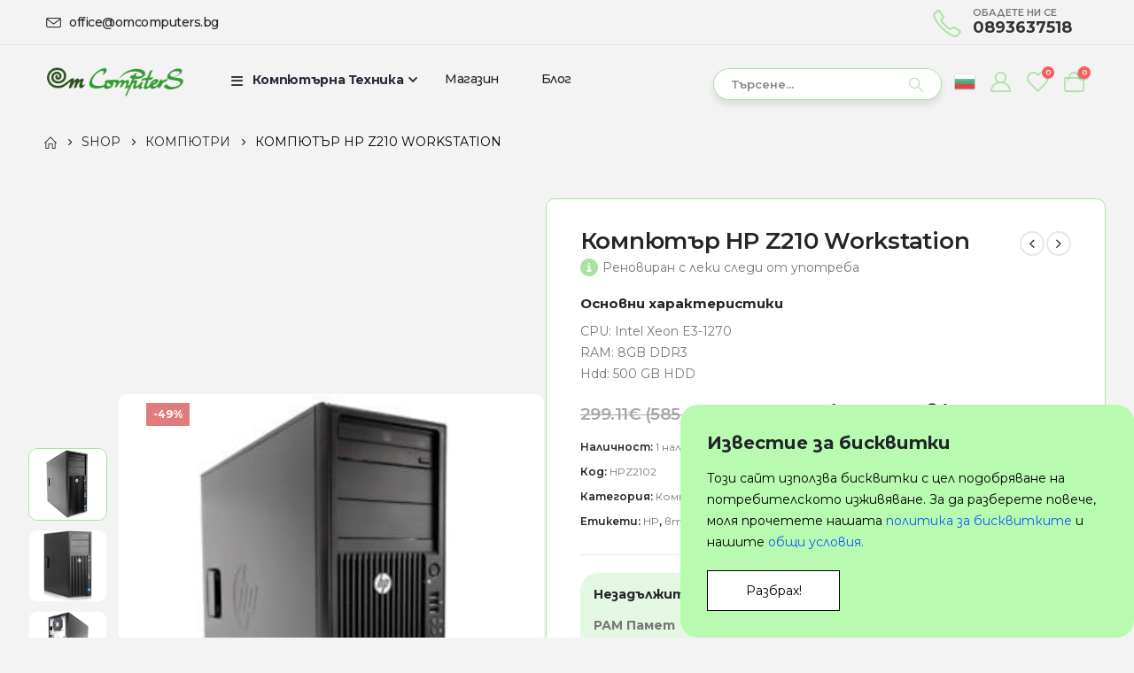

--- FILE ---
content_type: text/html; charset=UTF-8
request_url: https://omcomputers.bg/product/%D0%BA%D0%BE%D0%BC%D0%BF%D1%8E%D1%82%D1%8A%D1%80-hp-z210-workstation/
body_size: 37497
content:
	<!DOCTYPE html>
	<html  lang="bg-BG">
	<head>
		<meta http-equiv="X-UA-Compatible" content="IE=edge" />
		<meta http-equiv="Content-Type" content="text/html; charset=UTF-8" />
		<meta name="viewport" content="width=device-width, initial-scale=1, minimum-scale=1" />
		<meta name="facebook-domain-verification" content="yd835pbou3wpwlr4twnze5euyc24jt" />
		<link rel="profile" href="https://gmpg.org/xfn/11" />
		<link rel="pingback" href="https://omcomputers.bg/xmlrpc.php" />
						<script>document.documentElement.className = document.documentElement.className + ' yes-js js_active js'</script>
				<meta name='robots' content='index, follow, max-image-preview:large, max-snippet:-1, max-video-preview:-1' />

	<!-- This site is optimized with the Yoast SEO plugin v21.5 - https://yoast.com/wordpress/plugins/seo/ -->
	<title>Компютър HP Z210 Workstation - OM Computers</title>
	<meta name="description" content="Компютър HP Z210 Workstation" />
	<link rel="canonical" href="https://omcomputers.bg/product/компютър-hp-z210-workstation/" />
	<meta property="og:locale" content="bg_BG" />
	<meta property="og:type" content="article" />
	<meta property="og:title" content="Компютър HP Z210 Workstation - OM Computers" />
	<meta property="og:description" content="Компютър HP Z210 Workstation" />
	<meta property="og:url" content="https://omcomputers.bg/product/компютър-hp-z210-workstation/" />
	<meta property="og:site_name" content="OM Computers" />
	<meta property="article:modified_time" content="2024-02-26T14:42:06+00:00" />
	<meta property="og:image" content="https://omcomputers.bg/wp-content/uploads/2024/01/1-11.jpeg" />
	<meta property="og:image:width" content="300" />
	<meta property="og:image:height" content="300" />
	<meta property="og:image:type" content="image/jpeg" />
	<meta name="twitter:card" content="summary_large_image" />
	<script type="application/ld+json" class="yoast-schema-graph">{"@context":"https://schema.org","@graph":[{"@type":"WebPage","@id":"https://omcomputers.bg/product/%d0%ba%d0%be%d0%bc%d0%bf%d1%8e%d1%82%d1%8a%d1%80-hp-z210-workstation/","url":"https://omcomputers.bg/product/%d0%ba%d0%be%d0%bc%d0%bf%d1%8e%d1%82%d1%8a%d1%80-hp-z210-workstation/","name":"Компютър HP Z210 Workstation - OM Computers","isPartOf":{"@id":"https://omcomputers.bg/#website"},"primaryImageOfPage":{"@id":"https://omcomputers.bg/product/%d0%ba%d0%be%d0%bc%d0%bf%d1%8e%d1%82%d1%8a%d1%80-hp-z210-workstation/#primaryimage"},"image":{"@id":"https://omcomputers.bg/product/%d0%ba%d0%be%d0%bc%d0%bf%d1%8e%d1%82%d1%8a%d1%80-hp-z210-workstation/#primaryimage"},"thumbnailUrl":"https://omcomputers.bg/wp-content/uploads/2024/01/1-11.jpeg","datePublished":"2024-01-22T15:35:07+00:00","dateModified":"2024-02-26T14:42:06+00:00","description":"Компютър HP Z210 Workstation","breadcrumb":{"@id":"https://omcomputers.bg/product/%d0%ba%d0%be%d0%bc%d0%bf%d1%8e%d1%82%d1%8a%d1%80-hp-z210-workstation/#breadcrumb"},"inLanguage":"bg-BG","potentialAction":[{"@type":"ReadAction","target":["https://omcomputers.bg/product/%d0%ba%d0%be%d0%bc%d0%bf%d1%8e%d1%82%d1%8a%d1%80-hp-z210-workstation/"]}]},{"@type":"ImageObject","inLanguage":"bg-BG","@id":"https://omcomputers.bg/product/%d0%ba%d0%be%d0%bc%d0%bf%d1%8e%d1%82%d1%8a%d1%80-hp-z210-workstation/#primaryimage","url":"https://omcomputers.bg/wp-content/uploads/2024/01/1-11.jpeg","contentUrl":"https://omcomputers.bg/wp-content/uploads/2024/01/1-11.jpeg","width":300,"height":300,"caption":"Компютър HP Z210 Workstation"},{"@type":"BreadcrumbList","@id":"https://omcomputers.bg/product/%d0%ba%d0%be%d0%bc%d0%bf%d1%8e%d1%82%d1%8a%d1%80-hp-z210-workstation/#breadcrumb","itemListElement":[{"@type":"ListItem","position":1,"name":"Начало","item":"https://omcomputers.bg/"},{"@type":"ListItem","position":2,"name":"Shop","item":"https://omcomputers.bg/shop/"},{"@type":"ListItem","position":3,"name":"Компютър HP Z210 Workstation"}]},{"@type":"WebSite","@id":"https://omcomputers.bg/#website","url":"https://omcomputers.bg/","name":"OM Computers","description":"вашият надежден източник за професионални лаптопи и компютърна техника втора ръка!","publisher":{"@id":"https://omcomputers.bg/#organization"},"potentialAction":[{"@type":"SearchAction","target":{"@type":"EntryPoint","urlTemplate":"https://omcomputers.bg/?s={search_term_string}"},"query-input":"required name=search_term_string"}],"inLanguage":"bg-BG"},{"@type":"Organization","@id":"https://omcomputers.bg/#organization","name":"OM Computers","url":"https://omcomputers.bg/","logo":{"@type":"ImageObject","inLanguage":"bg-BG","@id":"https://omcomputers.bg/#/schema/logo/image/","url":"https://omcomputers.bg/wp-content/uploads/2023/10/om_logo3.png","contentUrl":"https://omcomputers.bg/wp-content/uploads/2023/10/om_logo3.png","width":1153,"height":252,"caption":"OM Computers"},"image":{"@id":"https://omcomputers.bg/#/schema/logo/image/"}}]}</script>
	<!-- / Yoast SEO plugin. -->


<link rel='dns-prefetch' href='//fonts.googleapis.com' />
<link rel="alternate" type="application/rss+xml" title="OM Computers &raquo; Поток" href="https://omcomputers.bg/feed/" />
<link rel="alternate" type="application/rss+xml" title="OM Computers &raquo; поток за коментари" href="https://omcomputers.bg/comments/feed/" />
		<link rel="shortcut icon" href="//omcomputers.bg/wp-content/uploads/2023/10/om-fav-2.png" type="image/x-icon" />
				<link rel="apple-touch-icon" href="//omcomputers.bg/wp-content/uploads/2023/10/om-fav-2.png" />
				<link rel="apple-touch-icon" sizes="120x120" href="//omcomputers.bg/wp-content/uploads/2023/10/om-fav-2.png" />
				<link rel="apple-touch-icon" sizes="76x76" href="//omcomputers.bg/wp-content/uploads/2023/10/om-fav-2.png" />
				<link rel="apple-touch-icon" sizes="152x152" href="//omcomputers.bg/wp-content/uploads/2023/10/om-fav-2.png" />
			<style>
	img.wp-smiley,
	img.emoji {
		display: inline !important;
		border: none !important;
		box-shadow: none !important;
		height: 1em !important;
		width: 1em !important;
		margin: 0 0.07em !important;
		vertical-align: -0.1em !important;
		background: none !important;
		padding: 0 !important;
	}
	</style>
	<link rel='stylesheet' id='wp-block-library-css' href='https://omcomputers.bg/wp-includes/css/dist/block-library/style.min.css?ver=6.6.2' media='all' />
<style id='wp-block-library-theme-inline-css'>
.wp-block-audio :where(figcaption){color:#555;font-size:13px;text-align:center}.is-dark-theme .wp-block-audio :where(figcaption){color:#ffffffa6}.wp-block-audio{margin:0 0 1em}.wp-block-code{border:1px solid #ccc;border-radius:4px;font-family:Menlo,Consolas,monaco,monospace;padding:.8em 1em}.wp-block-embed :where(figcaption){color:#555;font-size:13px;text-align:center}.is-dark-theme .wp-block-embed :where(figcaption){color:#ffffffa6}.wp-block-embed{margin:0 0 1em}.blocks-gallery-caption{color:#555;font-size:13px;text-align:center}.is-dark-theme .blocks-gallery-caption{color:#ffffffa6}:root :where(.wp-block-image figcaption){color:#555;font-size:13px;text-align:center}.is-dark-theme :root :where(.wp-block-image figcaption){color:#ffffffa6}.wp-block-image{margin:0 0 1em}.wp-block-pullquote{border-bottom:4px solid;border-top:4px solid;color:currentColor;margin-bottom:1.75em}.wp-block-pullquote cite,.wp-block-pullquote footer,.wp-block-pullquote__citation{color:currentColor;font-size:.8125em;font-style:normal;text-transform:uppercase}.wp-block-quote{border-left:.25em solid;margin:0 0 1.75em;padding-left:1em}.wp-block-quote cite,.wp-block-quote footer{color:currentColor;font-size:.8125em;font-style:normal;position:relative}.wp-block-quote.has-text-align-right{border-left:none;border-right:.25em solid;padding-left:0;padding-right:1em}.wp-block-quote.has-text-align-center{border:none;padding-left:0}.wp-block-quote.is-large,.wp-block-quote.is-style-large,.wp-block-quote.is-style-plain{border:none}.wp-block-search .wp-block-search__label{font-weight:700}.wp-block-search__button{border:1px solid #ccc;padding:.375em .625em}:where(.wp-block-group.has-background){padding:1.25em 2.375em}.wp-block-separator.has-css-opacity{opacity:.4}.wp-block-separator{border:none;border-bottom:2px solid;margin-left:auto;margin-right:auto}.wp-block-separator.has-alpha-channel-opacity{opacity:1}.wp-block-separator:not(.is-style-wide):not(.is-style-dots){width:100px}.wp-block-separator.has-background:not(.is-style-dots){border-bottom:none;height:1px}.wp-block-separator.has-background:not(.is-style-wide):not(.is-style-dots){height:2px}.wp-block-table{margin:0 0 1em}.wp-block-table td,.wp-block-table th{word-break:normal}.wp-block-table :where(figcaption){color:#555;font-size:13px;text-align:center}.is-dark-theme .wp-block-table :where(figcaption){color:#ffffffa6}.wp-block-video :where(figcaption){color:#555;font-size:13px;text-align:center}.is-dark-theme .wp-block-video :where(figcaption){color:#ffffffa6}.wp-block-video{margin:0 0 1em}:root :where(.wp-block-template-part.has-background){margin-bottom:0;margin-top:0;padding:1.25em 2.375em}
</style>
<link rel='stylesheet' id='wc-blocks-vendors-style-css' href='https://omcomputers.bg/wp-content/plugins/woocommerce/packages/woocommerce-blocks/build/wc-blocks-vendors-style.css?ver=10.9.3' media='all' />
<link rel='stylesheet' id='wc-all-blocks-style-css' href='https://omcomputers.bg/wp-content/plugins/woocommerce/packages/woocommerce-blocks/build/wc-all-blocks-style.css?ver=10.9.3' media='all' />
<link rel='stylesheet' id='jquery-selectBox-css' href='https://omcomputers.bg/wp-content/plugins/yith-woocommerce-wishlist/assets/css/jquery.selectBox.css?ver=1.2.0' media='all' />
<link rel='stylesheet' id='woocommerce_prettyPhoto_css-css' href='//omcomputers.bg/wp-content/plugins/woocommerce/assets/css/prettyPhoto.css?ver=3.1.6' media='all' />
<link rel='stylesheet' id='yith-wcwl-main-css' href='https://omcomputers.bg/wp-content/plugins/yith-woocommerce-wishlist/assets/css/style.css?ver=3.26.0' media='all' />
<style id='classic-theme-styles-inline-css'>
/*! This file is auto-generated */
.wp-block-button__link{color:#fff;background-color:#32373c;border-radius:9999px;box-shadow:none;text-decoration:none;padding:calc(.667em + 2px) calc(1.333em + 2px);font-size:1.125em}.wp-block-file__button{background:#32373c;color:#fff;text-decoration:none}
</style>
<style id='global-styles-inline-css'>
:root{--wp--preset--aspect-ratio--square: 1;--wp--preset--aspect-ratio--4-3: 4/3;--wp--preset--aspect-ratio--3-4: 3/4;--wp--preset--aspect-ratio--3-2: 3/2;--wp--preset--aspect-ratio--2-3: 2/3;--wp--preset--aspect-ratio--16-9: 16/9;--wp--preset--aspect-ratio--9-16: 9/16;--wp--preset--color--black: #000000;--wp--preset--color--cyan-bluish-gray: #abb8c3;--wp--preset--color--white: #ffffff;--wp--preset--color--pale-pink: #f78da7;--wp--preset--color--vivid-red: #cf2e2e;--wp--preset--color--luminous-vivid-orange: #ff6900;--wp--preset--color--luminous-vivid-amber: #fcb900;--wp--preset--color--light-green-cyan: #7bdcb5;--wp--preset--color--vivid-green-cyan: #00d084;--wp--preset--color--pale-cyan-blue: #8ed1fc;--wp--preset--color--vivid-cyan-blue: #0693e3;--wp--preset--color--vivid-purple: #9b51e0;--wp--preset--color--primary: var(--porto-primary-color);--wp--preset--color--secondary: var(--porto-secondary-color);--wp--preset--color--tertiary: var(--porto-tertiary-color);--wp--preset--color--quaternary: var(--porto-quaternary-color);--wp--preset--color--dark: var(--porto-dark-color);--wp--preset--color--light: var(--porto-light-color);--wp--preset--color--primary-hover: var(--porto-primary-light-5);--wp--preset--gradient--vivid-cyan-blue-to-vivid-purple: linear-gradient(135deg,rgba(6,147,227,1) 0%,rgb(155,81,224) 100%);--wp--preset--gradient--light-green-cyan-to-vivid-green-cyan: linear-gradient(135deg,rgb(122,220,180) 0%,rgb(0,208,130) 100%);--wp--preset--gradient--luminous-vivid-amber-to-luminous-vivid-orange: linear-gradient(135deg,rgba(252,185,0,1) 0%,rgba(255,105,0,1) 100%);--wp--preset--gradient--luminous-vivid-orange-to-vivid-red: linear-gradient(135deg,rgba(255,105,0,1) 0%,rgb(207,46,46) 100%);--wp--preset--gradient--very-light-gray-to-cyan-bluish-gray: linear-gradient(135deg,rgb(238,238,238) 0%,rgb(169,184,195) 100%);--wp--preset--gradient--cool-to-warm-spectrum: linear-gradient(135deg,rgb(74,234,220) 0%,rgb(151,120,209) 20%,rgb(207,42,186) 40%,rgb(238,44,130) 60%,rgb(251,105,98) 80%,rgb(254,248,76) 100%);--wp--preset--gradient--blush-light-purple: linear-gradient(135deg,rgb(255,206,236) 0%,rgb(152,150,240) 100%);--wp--preset--gradient--blush-bordeaux: linear-gradient(135deg,rgb(254,205,165) 0%,rgb(254,45,45) 50%,rgb(107,0,62) 100%);--wp--preset--gradient--luminous-dusk: linear-gradient(135deg,rgb(255,203,112) 0%,rgb(199,81,192) 50%,rgb(65,88,208) 100%);--wp--preset--gradient--pale-ocean: linear-gradient(135deg,rgb(255,245,203) 0%,rgb(182,227,212) 50%,rgb(51,167,181) 100%);--wp--preset--gradient--electric-grass: linear-gradient(135deg,rgb(202,248,128) 0%,rgb(113,206,126) 100%);--wp--preset--gradient--midnight: linear-gradient(135deg,rgb(2,3,129) 0%,rgb(40,116,252) 100%);--wp--preset--font-size--small: 13px;--wp--preset--font-size--medium: 20px;--wp--preset--font-size--large: 36px;--wp--preset--font-size--x-large: 42px;--wp--preset--spacing--20: 0.44rem;--wp--preset--spacing--30: 0.67rem;--wp--preset--spacing--40: 1rem;--wp--preset--spacing--50: 1.5rem;--wp--preset--spacing--60: 2.25rem;--wp--preset--spacing--70: 3.38rem;--wp--preset--spacing--80: 5.06rem;--wp--preset--shadow--natural: 6px 6px 9px rgba(0, 0, 0, 0.2);--wp--preset--shadow--deep: 12px 12px 50px rgba(0, 0, 0, 0.4);--wp--preset--shadow--sharp: 6px 6px 0px rgba(0, 0, 0, 0.2);--wp--preset--shadow--outlined: 6px 6px 0px -3px rgba(255, 255, 255, 1), 6px 6px rgba(0, 0, 0, 1);--wp--preset--shadow--crisp: 6px 6px 0px rgba(0, 0, 0, 1);}:where(.is-layout-flex){gap: 0.5em;}:where(.is-layout-grid){gap: 0.5em;}body .is-layout-flex{display: flex;}.is-layout-flex{flex-wrap: wrap;align-items: center;}.is-layout-flex > :is(*, div){margin: 0;}body .is-layout-grid{display: grid;}.is-layout-grid > :is(*, div){margin: 0;}:where(.wp-block-columns.is-layout-flex){gap: 2em;}:where(.wp-block-columns.is-layout-grid){gap: 2em;}:where(.wp-block-post-template.is-layout-flex){gap: 1.25em;}:where(.wp-block-post-template.is-layout-grid){gap: 1.25em;}.has-black-color{color: var(--wp--preset--color--black) !important;}.has-cyan-bluish-gray-color{color: var(--wp--preset--color--cyan-bluish-gray) !important;}.has-white-color{color: var(--wp--preset--color--white) !important;}.has-pale-pink-color{color: var(--wp--preset--color--pale-pink) !important;}.has-vivid-red-color{color: var(--wp--preset--color--vivid-red) !important;}.has-luminous-vivid-orange-color{color: var(--wp--preset--color--luminous-vivid-orange) !important;}.has-luminous-vivid-amber-color{color: var(--wp--preset--color--luminous-vivid-amber) !important;}.has-light-green-cyan-color{color: var(--wp--preset--color--light-green-cyan) !important;}.has-vivid-green-cyan-color{color: var(--wp--preset--color--vivid-green-cyan) !important;}.has-pale-cyan-blue-color{color: var(--wp--preset--color--pale-cyan-blue) !important;}.has-vivid-cyan-blue-color{color: var(--wp--preset--color--vivid-cyan-blue) !important;}.has-vivid-purple-color{color: var(--wp--preset--color--vivid-purple) !important;}.has-black-background-color{background-color: var(--wp--preset--color--black) !important;}.has-cyan-bluish-gray-background-color{background-color: var(--wp--preset--color--cyan-bluish-gray) !important;}.has-white-background-color{background-color: var(--wp--preset--color--white) !important;}.has-pale-pink-background-color{background-color: var(--wp--preset--color--pale-pink) !important;}.has-vivid-red-background-color{background-color: var(--wp--preset--color--vivid-red) !important;}.has-luminous-vivid-orange-background-color{background-color: var(--wp--preset--color--luminous-vivid-orange) !important;}.has-luminous-vivid-amber-background-color{background-color: var(--wp--preset--color--luminous-vivid-amber) !important;}.has-light-green-cyan-background-color{background-color: var(--wp--preset--color--light-green-cyan) !important;}.has-vivid-green-cyan-background-color{background-color: var(--wp--preset--color--vivid-green-cyan) !important;}.has-pale-cyan-blue-background-color{background-color: var(--wp--preset--color--pale-cyan-blue) !important;}.has-vivid-cyan-blue-background-color{background-color: var(--wp--preset--color--vivid-cyan-blue) !important;}.has-vivid-purple-background-color{background-color: var(--wp--preset--color--vivid-purple) !important;}.has-black-border-color{border-color: var(--wp--preset--color--black) !important;}.has-cyan-bluish-gray-border-color{border-color: var(--wp--preset--color--cyan-bluish-gray) !important;}.has-white-border-color{border-color: var(--wp--preset--color--white) !important;}.has-pale-pink-border-color{border-color: var(--wp--preset--color--pale-pink) !important;}.has-vivid-red-border-color{border-color: var(--wp--preset--color--vivid-red) !important;}.has-luminous-vivid-orange-border-color{border-color: var(--wp--preset--color--luminous-vivid-orange) !important;}.has-luminous-vivid-amber-border-color{border-color: var(--wp--preset--color--luminous-vivid-amber) !important;}.has-light-green-cyan-border-color{border-color: var(--wp--preset--color--light-green-cyan) !important;}.has-vivid-green-cyan-border-color{border-color: var(--wp--preset--color--vivid-green-cyan) !important;}.has-pale-cyan-blue-border-color{border-color: var(--wp--preset--color--pale-cyan-blue) !important;}.has-vivid-cyan-blue-border-color{border-color: var(--wp--preset--color--vivid-cyan-blue) !important;}.has-vivid-purple-border-color{border-color: var(--wp--preset--color--vivid-purple) !important;}.has-vivid-cyan-blue-to-vivid-purple-gradient-background{background: var(--wp--preset--gradient--vivid-cyan-blue-to-vivid-purple) !important;}.has-light-green-cyan-to-vivid-green-cyan-gradient-background{background: var(--wp--preset--gradient--light-green-cyan-to-vivid-green-cyan) !important;}.has-luminous-vivid-amber-to-luminous-vivid-orange-gradient-background{background: var(--wp--preset--gradient--luminous-vivid-amber-to-luminous-vivid-orange) !important;}.has-luminous-vivid-orange-to-vivid-red-gradient-background{background: var(--wp--preset--gradient--luminous-vivid-orange-to-vivid-red) !important;}.has-very-light-gray-to-cyan-bluish-gray-gradient-background{background: var(--wp--preset--gradient--very-light-gray-to-cyan-bluish-gray) !important;}.has-cool-to-warm-spectrum-gradient-background{background: var(--wp--preset--gradient--cool-to-warm-spectrum) !important;}.has-blush-light-purple-gradient-background{background: var(--wp--preset--gradient--blush-light-purple) !important;}.has-blush-bordeaux-gradient-background{background: var(--wp--preset--gradient--blush-bordeaux) !important;}.has-luminous-dusk-gradient-background{background: var(--wp--preset--gradient--luminous-dusk) !important;}.has-pale-ocean-gradient-background{background: var(--wp--preset--gradient--pale-ocean) !important;}.has-electric-grass-gradient-background{background: var(--wp--preset--gradient--electric-grass) !important;}.has-midnight-gradient-background{background: var(--wp--preset--gradient--midnight) !important;}.has-small-font-size{font-size: var(--wp--preset--font-size--small) !important;}.has-medium-font-size{font-size: var(--wp--preset--font-size--medium) !important;}.has-large-font-size{font-size: var(--wp--preset--font-size--large) !important;}.has-x-large-font-size{font-size: var(--wp--preset--font-size--x-large) !important;}
:where(.wp-block-post-template.is-layout-flex){gap: 1.25em;}:where(.wp-block-post-template.is-layout-grid){gap: 1.25em;}
:where(.wp-block-columns.is-layout-flex){gap: 2em;}:where(.wp-block-columns.is-layout-grid){gap: 2em;}
:root :where(.wp-block-pullquote){font-size: 1.5em;line-height: 1.6;}
</style>
<link rel='stylesheet' id='cf-christmasification-css' href='https://omcomputers.bg/wp-content/plugins/christmasify/public/css/cf-christmasification-public.min.css?ver=1.0.7' media='all' />
<link rel='stylesheet' id='googlFonts-css' href='//fonts.googleapis.com/css2?family=Inter:wght@100;200;300;400;500;600;700&#038;display=swap' media='all' />
<link rel='stylesheet' id='tbi_checkout_frontend-css' href='https://omcomputers.bg/wp-content/plugins/fusion-pay-tbi/includes/../assets/css/style.min.css?ver=1764083993' media='all' />
<link rel='stylesheet' id='speedyStyle-css' href='https://omcomputers.bg/wp-content/plugins/woocommerce-speedy-shipping-method/styles/style.css?ver=6.6.2' media='all' />
<link rel='stylesheet' id='photoswipe-css' href='https://omcomputers.bg/wp-content/plugins/woocommerce/assets/css/photoswipe/photoswipe.min.css?ver=8.1.3' media='all' />
<link rel='stylesheet' id='photoswipe-default-skin-css' href='https://omcomputers.bg/wp-content/plugins/woocommerce/assets/css/photoswipe/default-skin/default-skin.min.css?ver=8.1.3' media='all' />
<style id='woocommerce-inline-inline-css'>
.woocommerce form .form-row .required { visibility: visible; }
</style>
<link rel='stylesheet' id='elementor-icons-ekiticons-css' href='https://omcomputers.bg/wp-content/plugins/elementskit-lite/modules/elementskit-icon-pack/assets/css/ekiticons.css?ver=3.0.4' media='all' />
<link rel='stylesheet' id='newsletter-css' href='https://omcomputers.bg/wp-content/plugins/newsletter/style.css?ver=8.0.4' media='all' />
<link rel='stylesheet' id='porto-sp-attr-table-css' href='https://omcomputers.bg/wp-content/plugins/porto-functionality/shortcodes//assets/cp-attribute-table/attribute-table.css?ver=3.2.7' media='all' />
<link rel='stylesheet' id='porto-compare-product-css' href='https://omcomputers.bg/wp-content/plugins/porto-functionality/lib/compare-product/compare-product.css?ver=3.2.7' media='all' />
<link rel='stylesheet' id='porto-fs-progress-bar-css' href='https://omcomputers.bg/wp-content/themes/porto/inc/lib/woocommerce-shipping-progress-bar/shipping-progress-bar.css?ver=7.2.7' media='all' />
<link rel='stylesheet' id='ekit-widget-styles-css' href='https://omcomputers.bg/wp-content/plugins/elementskit-lite/widgets/init/assets/css/widget-styles.css?ver=3.0.4' media='all' />
<link rel='stylesheet' id='ekit-widget-styles-pro-css' href='https://omcomputers.bg/wp-content/plugins/elementskit/widgets/init/assets/css/widget-styles-pro.css?ver=3.5.0' media='all' />
<link rel='stylesheet' id='ekit-responsive-css' href='https://omcomputers.bg/wp-content/plugins/elementskit-lite/widgets/init/assets/css/responsive.css?ver=3.0.4' media='all' />
<link rel='stylesheet' id='porto-css-vars-css' href='https://omcomputers.bg/wp-content/uploads/porto_styles/theme_css_vars.css?ver=7.2.7' media='all' />
<link rel='stylesheet' id='elementor-icons-css' href='https://omcomputers.bg/wp-content/plugins/elementor/assets/lib/eicons/css/elementor-icons.min.css?ver=5.31.0' media='all' />
<link rel='stylesheet' id='elementor-frontend-css' href='https://omcomputers.bg/wp-content/uploads/elementor/css/custom-frontend.min.css?ver=1767878852' media='all' />
<link rel='stylesheet' id='swiper-css' href='https://omcomputers.bg/wp-content/plugins/elementor/assets/lib/swiper/v8/css/swiper.min.css?ver=8.4.5' media='all' />
<link rel='stylesheet' id='elementor-post-1827-css' href='https://omcomputers.bg/wp-content/uploads/elementor/css/post-1827.css?ver=1767878852' media='all' />
<link rel='stylesheet' id='cotton-css' href='https://omcomputers.bg/wp-content/plugins/elementskit/modules/mouse-cursor/assets/css/style.css?ver=3.5.0' media='all' />
<link rel='stylesheet' id='bootstrap-css' href='https://omcomputers.bg/wp-content/uploads/porto_styles/bootstrap.css?ver=7.2.7' media='all' />
<link rel='stylesheet' id='porto-plugins-css' href='https://omcomputers.bg/wp-content/themes/porto/css/plugins.css?ver=7.2.7' media='all' />
<link rel='stylesheet' id='porto-theme-css' href='https://omcomputers.bg/wp-content/themes/porto/css/theme.css?ver=7.2.7' media='all' />
<link rel='stylesheet' id='porto-shortcodes-css' href='https://omcomputers.bg/wp-content/uploads/porto_styles/shortcodes.css?ver=7.2.7' media='all' />
<link rel='stylesheet' id='porto-theme-shop-css' href='https://omcomputers.bg/wp-content/themes/porto/css/theme_shop.css?ver=7.2.7' media='all' />
<link rel='stylesheet' id='porto-theme-elementor-css' href='https://omcomputers.bg/wp-content/themes/porto/css/theme_elementor.css?ver=7.2.7' media='all' />
<link rel='stylesheet' id='porto-dynamic-style-css' href='https://omcomputers.bg/wp-content/uploads/porto_styles/dynamic_style.css?ver=7.2.7' media='all' />
<link rel='stylesheet' id='porto-type-builder-css' href='https://omcomputers.bg/wp-content/plugins/porto-functionality/builders/assets/type-builder.css?ver=3.2.7' media='all' />
<link rel='stylesheet' id='porto-account-login-style-css' href='https://omcomputers.bg/wp-content/themes/porto/css/theme/shop/login-style/account-login.css?ver=7.2.7' media='all' />
<link rel='stylesheet' id='porto-theme-woopage-css' href='https://omcomputers.bg/wp-content/themes/porto/css/theme/shop/other/woopage.css?ver=7.2.7' media='all' />
<link rel='stylesheet' id='porto-sp-layout-css' href='https://omcomputers.bg/wp-content/themes/porto/css/theme/shop/single-product/builder.css?ver=7.2.7' media='all' />
<link rel='stylesheet' id='porto-single-post-style-css' href='https://omcomputers.bg/wp-content/themes/porto/css/theme/blog/single-post/modern.css?ver=7.2.7' media='all' />
<link rel='stylesheet' id='widget-heading-css' href='https://omcomputers.bg/wp-content/plugins/elementor/assets/css/widget-heading.min.css?ver=3.24.7' media='all' />
<link rel='stylesheet' id='elementor-post-5-css' href='https://omcomputers.bg/wp-content/uploads/elementor/css/post-5.css?ver=7.2.7' media='all' />
<link rel='stylesheet' id='widget-icon-list-css' href='https://omcomputers.bg/wp-content/uploads/elementor/css/custom-widget-icon-list.min.css?ver=1767878852' media='all' />
<link rel='stylesheet' id='widget-image-css' href='https://omcomputers.bg/wp-content/plugins/elementor/assets/css/widget-image.min.css?ver=3.24.7' media='all' />
<link rel='stylesheet' id='elementor-post-1056-css' href='https://omcomputers.bg/wp-content/uploads/elementor/css/post-1056.css?ver=7.2.7' media='all' />
<link rel='stylesheet' id='widget-toggle-css' href='https://omcomputers.bg/wp-content/uploads/elementor/css/custom-widget-toggle.min.css?ver=1767878852' media='all' />
<link rel='stylesheet' id='elementor-post-3814-css' href='https://omcomputers.bg/wp-content/uploads/elementor/css/post-3814.css?ver=7.2.7' media='all' />
<link rel='stylesheet' id='porto-style-css' href='https://omcomputers.bg/wp-content/themes/porto/style.css?ver=7.2.7' media='all' />
<style id='porto-style-inline-css'>
.side-header-narrow-bar-logo{max-width:160px}@media (min-width:992px){}.page-top ul.breadcrumb > li.home{display:inline-block}.page-top ul.breadcrumb > li.home a{position:relative;width:1em;text-indent:-9999px}.page-top ul.breadcrumb > li.home a:after{content:"\e883";font-family:'porto';float:left;text-indent:0}@media (min-width:1500px){.left-sidebar.col-lg-3,.right-sidebar.col-lg-3{width:20%}.main-content.col-lg-9{width:80%}.main-content.col-lg-6{width:60%}}.product-images .img-thumbnail .inner,.product-images .img-thumbnail .inner img{-webkit-transform:none;transform:none}.sticky-product{position:fixed;top:0;left:0;width:100%;z-index:100;background-color:#fff;box-shadow:0 3px 5px rgba(0,0,0,0.08);padding:15px 0}.sticky-product.pos-bottom{top:auto;bottom:0;box-shadow:0 -3px 5px rgba(0,0,0,0.08)}.sticky-product .container{display:-ms-flexbox;display:flex;-ms-flex-align:center;align-items:center;-ms-flex-wrap:wrap;flex-wrap:wrap}.sticky-product .sticky-image{max-width:60px;margin-right:15px}.sticky-product .add-to-cart{-ms-flex:1;flex:1;text-align:right;margin-top:5px}.sticky-product .product-name{font-size:16px;font-weight:600;line-height:inherit;margin-bottom:0}.sticky-product .sticky-detail{line-height:1.5;display:-ms-flexbox;display:flex}.sticky-product .star-rating{margin:5px 15px;font-size:1em}.sticky-product .availability{padding-top:2px}.sticky-product .sticky-detail .price{font-family:Montserrat,Montserrat,sans-serif;font-weight:400;margin-bottom:0;font-size:1.3em;line-height:1.5}.sticky-product.pos-top:not(.hide){top:0;opacity:1;visibility:visible;transform:translate3d( 0,0,0 )}.sticky-product.pos-top.scroll-down{opacity:0 !important;visibility:hidden;transform:translate3d( 0,-100%,0 )}.sticky-product.sticky-ready{transition:left .3s,visibility 0.3s,opacity 0.3s,transform 0.3s,top 0.3s ease}.sticky-product .quantity.extra-type{display:none}@media (max-width:992px){.sticky-product .container{padding-left:var(--porto-grid-gutter-width);padding-right:var(--porto-grid-gutter-width)}}@media (min-width:767px){body.single-product .sticky-product .container{padding-left:15px;padding-right:15px}}@media (max-width:768px){.sticky-product .sticky-image,.sticky-product .sticky-detail,.sticky-product{display:none}.sticky-product.show-mobile{display:block;padding-top:10px;padding-bottom:10px}.sticky-product.show-mobile .add-to-cart{margin-top:0}.sticky-product.show-mobile .single_add_to_cart_button{margin:0;width:100%}body.single-product .sticky-product.show-mobile .container,.sticky-product.show-mobile > .container{padding-left:10px;padding-right:10px}}#login-form-popup{max-width:480px}body.home,.single-product,.woocommerce.archive,body.home #main,.single-product #main,.woocommerce.archive #main,body.home .page-top,.single-product .page-top,.woocommerce.archive .page-top{background-color:#f3f3f3}.btn-specialist .fa-whatsapp{margin-right:5px;font-size:21px;vertical-align:middle}.sale-banner .porto-ibanner-layer{display:flex !important;flex-direction:column !important;flex-wrap:nowrap;justify-content:flex-end !important}.sale-banner .porto-ibanner{border-radius:4px;margin:16px 0;box-shadow:0 0 16px 0 rgba(0,0,0,0.05)}.same-height-carousel .porto-tb-item{margin-bottom:0 !important}.same-height-carousel .owl-stage{display:flex}.same-height-carousel .owl-stage > .owl-item{flex:1 0 auto}.same-height-carousel .owl-stage > .owl-item > *{height:100%}.brand-slide img{margin:0 auto}@media(max-width:767px){.product-tab .nav{justify-content:flex-start !important}}#main-toggle-menu .toggle-menu-wrap>ul,#main-toggle-menu .sidebar-menu>li.menu-item > a{border:none}@media (min-width:992px){.d-menu-lg-none > a{display:none !important}}#main-toggle-menu .side-menu-sub-title > a{color:#222529 !important;font-weight:800 !important;text-transform:uppercase;font-weight:bold;margin-bottom:-2px !important}.sidebar-menu .read-more > a{display:flex;align-items:center;color:var(--porto-primary-color) !important;font-weight:600 !important;text-decoration:none !important}.sidebar-menu .wide .popup>.inner>ul.sub-menu{flex-wrap:wrap}.item-with-icon > a > i{display:block;font-size:3.5rem !important;color:#ccc;margin-bottom:1.5rem}.sub-menu li.side-menu-sub-title:not(:first-child){margin-top:10px}.page-top{padding-bottom:0}@media (min-width:768px){.page-top{padding:22px 0 14px}}
</style>
<link rel='stylesheet' id='porto-360-gallery-css' href='https://omcomputers.bg/wp-content/themes/porto/inc/lib/threesixty/threesixty.css?ver=7.2.7' media='all' />
<link rel='stylesheet' id='styles-child-css' href='https://omcomputers.bg/wp-content/themes/porto-child/style.css?ver=1729705903' media='all' />
<link rel='stylesheet' id='google-fonts-1-css' href='https://fonts.googleapis.com/css?family=Montserrat%3A100%2C100italic%2C200%2C200italic%2C300%2C300italic%2C400%2C400italic%2C500%2C500italic%2C600%2C600italic%2C700%2C700italic%2C800%2C800italic%2C900%2C900italic%7CRoboto+Slab%3A100%2C100italic%2C200%2C200italic%2C300%2C300italic%2C400%2C400italic%2C500%2C500italic%2C600%2C600italic%2C700%2C700italic%2C800%2C800italic%2C900%2C900italic%7CRoboto%3A100%2C100italic%2C200%2C200italic%2C300%2C300italic%2C400%2C400italic%2C500%2C500italic%2C600%2C600italic%2C700%2C700italic%2C800%2C800italic%2C900%2C900italic&#038;display=swap&#038;subset=cyrillic&#038;ver=6.6.2' media='all' />
<link rel='stylesheet' id='elementor-icons-shared-0-css' href='https://omcomputers.bg/wp-content/plugins/elementor/assets/lib/font-awesome/css/fontawesome.min.css?ver=5.15.3' media='all' />
<link rel='stylesheet' id='elementor-icons-fa-solid-css' href='https://omcomputers.bg/wp-content/plugins/elementor/assets/lib/font-awesome/css/solid.min.css?ver=5.15.3' media='all' />
<link rel="preconnect" href="https://fonts.gstatic.com/" crossorigin><script src="https://omcomputers.bg/wp-includes/js/jquery/jquery.min.js?ver=3.7.1" id="jquery-core-js"></script>
<script src="https://omcomputers.bg/wp-includes/js/jquery/jquery-migrate.min.js?ver=3.4.1" id="jquery-migrate-js"></script>
<script id="tbi_checkout_frontend-js-extra">
var myAjax = {"ajaxurl":"https:\/\/omcomputers.bg\/wp-admin\/admin-ajax.php"};
</script>
<script src="https://omcomputers.bg/wp-content/plugins/fusion-pay-tbi/includes/../assets/js/tbi_product.min.js?ver=1767873874" id="tbi_checkout_frontend-js"></script>
<link rel="https://api.w.org/" href="https://omcomputers.bg/wp-json/" /><link rel="alternate" title="JSON" type="application/json" href="https://omcomputers.bg/wp-json/wp/v2/product/5295" /><link rel="EditURI" type="application/rsd+xml" title="RSD" href="https://omcomputers.bg/xmlrpc.php?rsd" />
<meta name="generator" content="WordPress 6.6.2" />
<meta name="generator" content="WooCommerce 8.1.3" />
<link rel='shortlink' href='https://omcomputers.bg/?p=5295' />
<link rel="alternate" title="oEmbed (JSON)" type="application/json+oembed" href="https://omcomputers.bg/wp-json/oembed/1.0/embed?url=https%3A%2F%2Fomcomputers.bg%2Fproduct%2F%25d0%25ba%25d0%25be%25d0%25bc%25d0%25bf%25d1%258e%25d1%2582%25d1%258a%25d1%2580-hp-z210-workstation%2F" />
<link rel="alternate" title="oEmbed (XML)" type="text/xml+oembed" href="https://omcomputers.bg/wp-json/oembed/1.0/embed?url=https%3A%2F%2Fomcomputers.bg%2Fproduct%2F%25d0%25ba%25d0%25be%25d0%25bc%25d0%25bf%25d1%258e%25d1%2582%25d1%258a%25d1%2580-hp-z210-workstation%2F&#038;format=xml" />

<div id="ems-cookie-notice" class="" style="display: none;">
    <div id="closeIcon" style="display: none;"></div>
    <div class="title-wrap">
        <h4>Известие за бисквитки</h4>
    </div>
    <div class="content-wrap">
        <div class="msg-wrap">
            <p>Този сайт използва бисквитки с цел подобряване на потребителското изживяване. За да разберете повече, моля прочетете нашата  <a style="color:#115cfa;" href=ние-използваме-бисквитки>политика за бисквитките</a> и нашите <a style="color:#115cfa;" href=условия-за-ползване>общи условия.</a></p>
            <div class="btn-wrap">
                <button class="btn-primary" onclick="acceptCookieConsent();">Разбрах!</button>
            </div>
        </div>
    </div>
</div>
<style type="text/css">
div#ems-cookie-notice {
    background: #b8fab0;
    width: 40%;
    padding: 30px 30px;
    position: fixed;
    z-index: 9999;
    bottom: 0;
    right: 0;
    color: #000000;
    border-radius: 20px;
}
#ems-cookie-notice button.btn-primary {
    background: #ffffff;
    color: #000000;
    width: 150px;
    border: 1px solid;
    padding: 10px 3px;
}
@media(max-width: 1200px){
div#ems-cookie-notice {
    background: #b8fab0;
    width: 100%;
    padding: 30px 30px;
    position: fixed;
    z-index: 9999;
    bottom: 0;
    right: 0;
    color: #000000;
}
#ems-cookie-notice button.btn-primary {
    background: #ffffff;
    color: #000000;
    width: 150px;
    border: 1px solid;
    padding: 10px 3px;
}
}
</style>

<script type="text/javascript">
// Create cookie
function setCookie(cname, cvalue, exdays) {
    const d = new Date();
    d.setTime(d.getTime() + (exdays*24*60*60*1000));
    let expires = "expires="+ d.toUTCString();
    document.cookie = cname + "=" + cvalue + ";" + expires + ";path=/";
}

// Delete cookie
function deleteCookie(cname) {
    const d = new Date();
    d.setTime(d.getTime() + (24*60*60*1000));
    let expires = "expires="+ d.toUTCString();
    document.cookie = cname + "=;" + expires + ";path=/";
}

// Read cookie
function getCookie(cname) {
    let name = cname + "=";
    let decodedCookie = decodeURIComponent(document.cookie);
    let ca = decodedCookie.split(';');
    for(let i = 0; i <ca.length; i++) {
        let c = ca[i];
        while (c.charAt(0) == ' ') {
            c = c.substring(1);
        }
        if (c.indexOf(name) == 0) {
            return c.substring(name.length, c.length);
        }
    }
    return "";
}

// Set cookie consent
function acceptCookieConsent(){
    deleteCookie('ems-initial-cookie');
    setCookie('ems-initial-cookie', 'Accepted cookie notice', 30);
    document.getElementById("ems-cookie-notice").style.display = "none";
}

let cookie_consent = getCookie("ems-initial-cookie");
if(cookie_consent != ""){
    document.getElementById("ems-cookie-notice").style.display = "none";
}else{
    document.getElementById("ems-cookie-notice").style.display = "block";
}
</script>

<!-- Meta Pixel Code -->
<script>
!function(f,b,e,v,n,t,s)
{if(f.fbq)return;n=f.fbq=function(){n.callMethod?
n.callMethod.apply(n,arguments):n.queue.push(arguments)};
if(!f._fbq)f._fbq=n;n.push=n;n.loaded=!0;n.version='2.0';
n.queue=[];t=b.createElement(e);t.async=!0;
t.src=v;s=b.getElementsByTagName(e)[0];
s.parentNode.insertBefore(t,s)}(window, document,'script',
'https://connect.facebook.net/en_US/fbevents.js');
fbq('init', '690710833269492');
fbq('track', 'PageView');
</script>
<noscript><img height="1" width="1" style="display:none"
src="https://www.facebook.com/tr?id=690710833269492&ev=PageView&noscript=1"
/></noscript>
<!-- End Meta Pixel Code -->
<script>
    jQuery(document).ready(function($) {
    var maxHeight = 0;

    $('.product-content').each(function() {
        var thisHeight = $(this).height();
        if (thisHeight > maxHeight) {
            maxHeight = thisHeight;
        }
    });

    $('.product-content').height(maxHeight);
});

</script>
<script>
    //mini cart clone
    // jQuery(document).ready(function($) {
    //         var originalMiniCart = $('.elementor-element.elementor-element-3de214c.elementor-widget.elementor-widget-porto_hb_mini_cart');

    //         // Check if the mini cart element exists on the page
    //         if(originalMiniCart.length) {
    //             // Clone the original mini cart
    //             var clonedMiniCart = originalMiniCart.clone();

    //             // Add an identifier to the cloned mini cart
    //             clonedMiniCart.attr('id', 'cloned-mini-cart');
                
    //             // Append the cloned mini cart to the body or another specific element of your choice
    //             $('body').append(clonedMiniCart);

    //             // Make the cloned mini cart sticky
    //             $(window).scroll(function() {
    //                 if ($(window).scrollTop() > 100) { // Adjust the value based on when you want the sticky effect to activate
    //                     clonedMiniCart.addClass('sticky');
    //                 } else {
    //                     clonedMiniCart.removeClass('sticky');
    //                 }
    //             });
    //         }
    //     });
</script>
<script>
    jQuery(document).ready(function ($) {
        jQuery('.ems-wish-single').insertAfter('button.single_add_to_cart_button')
        // jQuery('.woocommerce-tabs table.woocommerce-product-attributes').removeClass('table-striped')
    });
</script>

<!--Start of Tawk.to Script-->
<script type="text/javascript">
    jQuery(document).ready(function ($) {
var Tawk_API=Tawk_API||{}, Tawk_LoadStart=new Date();
(function(){
var s1=document.createElement("script"),s0=document.getElementsByTagName("script")[0];
s1.async=true;
s1.src='https://embed.tawk.to/654a3117a84dd54dc489695b/1heksvgtv';
s1.charset='UTF-8';
s1.setAttribute('crossorigin','*');
s0.parentNode.insertBefore(s1,s0);
})();
});
</script>
<!--End of Tawk.to Script-->

<script>
    jQuery(document).ready(function($) {
    var $countdown = $('#sale-countdown-timer');

    // Parse the date from the data attribute
    var endDate = $countdown.data('sale-end-date');
    var saleEndTime = Date.parse(endDate);

    // Update the count down every 1 second
    var timer = setInterval(function() {

        // Get today's date and time
        var now = new Date().getTime();

        // Find the distance between now and the count down date
        var distance = saleEndTime - now;

        // Time calculations for days, hours, minutes and seconds
        var days = Math.floor(distance / (1000 * 60 * 60 * 24));
        var hours = Math.floor((distance % (1000 * 60 * 60 * 24)) / (1000 * 60 * 60));
        var minutes = Math.floor((distance % (1000 * 60 * 60)) / (1000 * 60));
        var seconds = Math.floor((distance % (1000 * 60)) / 1000);

        // Format the time with leading zeros
        days = (days < 10 ? "0" : "") + days;
        hours = (hours < 10 ? "0" : "") + hours;
        minutes = (minutes < 10 ? "0" : "") + minutes;
        seconds = (seconds < 10 ? "0" : "") + seconds;

        // Output the result in an element with id="sale-countdown-timer"
        $countdown.html(
            "<div class='ems-countdown-wrap'>"+
            "<h5>Дни до края на промоцията:</h5>"+
            "<div class='ems-countdown'>"+
            "<span class='time'>" + days + "<span class='label'>дни</span></span>" +
            "<span class='time'>" + hours + "<span class='label'>час</span></span>" +
            "<span class='time'>" + minutes + "<span class='label'>мин</span></span>" +
            "<span class='time'>" + seconds + "<span class='label'>сек</span></span>" +
            "</div>"+
            "</div>"

        );

        // If the count down is over, write some text
        if (distance < 0) {
            clearInterval(timer);
            $countdown.html("SALE ENDED");
        }
    }, 1000);
});

</script>

		<script type="text/javascript">
		WebFontConfig = {
			google: { families: [ 'Montserrat:400,500,600,700,800' ] }
		};
		(function(d) {
			var wf = d.createElement('script'), s = d.scripts[d.scripts.length - 1];
			wf.src = 'https://omcomputers.bg/wp-content/themes/porto/js/libs/webfont.js';
			wf.async = true;
			s.parentNode.insertBefore(wf, s);
		})(document);</script>
			<noscript><style>.woocommerce-product-gallery{ opacity: 1 !important; }</style></noscript>
	<meta name="generator" content="Elementor 3.24.7; features: additional_custom_breakpoints, e_optimized_control_loading, e_element_cache; settings: css_print_method-external, google_font-enabled, font_display-swap">
			<style>
				.e-con.e-parent:nth-of-type(n+4):not(.e-lazyloaded):not(.e-no-lazyload),
				.e-con.e-parent:nth-of-type(n+4):not(.e-lazyloaded):not(.e-no-lazyload) * {
					background-image: none !important;
				}
				@media screen and (max-height: 1024px) {
					.e-con.e-parent:nth-of-type(n+3):not(.e-lazyloaded):not(.e-no-lazyload),
					.e-con.e-parent:nth-of-type(n+3):not(.e-lazyloaded):not(.e-no-lazyload) * {
						background-image: none !important;
					}
				}
				@media screen and (max-height: 640px) {
					.e-con.e-parent:nth-of-type(n+2):not(.e-lazyloaded):not(.e-no-lazyload),
					.e-con.e-parent:nth-of-type(n+2):not(.e-lazyloaded):not(.e-no-lazyload) * {
						background-image: none !important;
					}
				}
			</style>
					
		<!-- Google tag (gtag.js) -->
<script async src="https://www.googletagmanager.com/gtag/js?id=G-17WXZWGT5S"></script>
		
		<!-- Hotjar Tracking Code for https://omcomputers.bg/ -->
<script>
    (function(h,o,t,j,a,r){
        h.hj=h.hj||function(){(h.hj.q=h.hj.q||[]).push(arguments)};
        h._hjSettings={hjid:5178546,hjsv:6};
        a=o.getElementsByTagName('head')[0];
        r=o.createElement('script');r.async=1;
        r.src=t+h._hjSettings.hjid+j+h._hjSettings.hjsv;
        a.appendChild(r);
    })(window,document,'https://static.hotjar.com/c/hotjar-','.js?sv=');
</script>
		
<script>
  window.dataLayer = window.dataLayer || [];
  function gtag(){dataLayer.push(arguments);}
  gtag('js', new Date());

  gtag('config', 'G-17WXZWGT5S');
	
	
	
jQuery(document).ready(function(){
  jQuery('.semantic-read-more').after('<div id="semantic-gradient" style="width:100%; height: 20px; background: white; opacity: 0.7; margin-top: -40px;"> </div><div id="semantic-gradient2" style="width:100%; height: 20px; background: white; opacity: 0.9;"> </div><br /><div style="text-align:center"><button class="semantic-expand" style="padding: 6px 30px; color: white; background: #D71920; border: 0px; margin-bottom: 35px;">Прочети повече ↓</button><button class="semantic-collapse" style="padding: 6px 30px; color: white; background: #D71920; border: 0px;  display: none; margin-bottom: 35px;"">Скрий ↑ </button></div>');
  jQuery('.semantic-read-more').attr('style','height: 230px; overflow: hidden;');
  jQuery('.semantic-expand').click(function(){
      jQuery('.semantic-read-more').attr('style','height: fit-content');
      jQuery('#semantic-gradient').hide();
      jQuery('#semantic-gradient2').hide();
      jQuery('.semantic-collapse').show();
      jQuery('.semantic-expand').hide();
      jQuery(window).scrollTop(jQuery('.semantic-read-more').offset().top - 520);
  });

  jQuery('.semantic-collapse').click(function(){
      jQuery('.semantic-read-more').attr('style','height: 120px; overflow: hidden;');
      jQuery(window).scrollTop(1);
      jQuery('#semantic-gradient').show();
      jQuery('#semantic-gradient2').show();
      jQuery('.semantic-collapse').hide();
      jQuery('.semantic-expand').show();
  });

});
</script>
	</head>
	<body class="product-template-default single single-product postid-5295 wp-embed-responsive theme-porto woocommerce woocommerce-page woocommerce-no-js login-popup full blog-1 elementor-default elementor-kit-1827">
	
	<div class="page-wrapper sticky-scroll-up"><!-- page wrapper -->
		
											<!-- header wrapper -->
				<div class="header-wrapper">
										
<header  id="header" class="header-builder header-builder-p">
<style>#header .share-links a+a::after { content: ""; position: absolute; border-left: 1px solid #dadcdd; height: 80%; left: -13px; top: 50%; transform: translate3d(0, -50%, 0); z-index: 4; }
#header .share-links a { overflow: visible; }</style><div class="porto-block elementor elementor-5" data-id="5"><div class="container-fluid">		<div data-elementor-type="wp-post" data-elementor-id="5" class="elementor elementor-5">
						<div class="elementor-section elementor-top-section elementor-element elementor-element-21abe5f elementor-section-content-middle py-2 elementor-section-boxed elementor-section-height-default elementor-section-height-default" data-id="21abe5f" data-element_type="section">
		
							<div class="elementor-container elementor-column-gap-no">
											<div class="elementor-column elementor-col-flex-1 elementor-top-column elementor-element elementor-element-9e21d59" data-id="9e21d59" data-element_type="column">
					<div class="elementor-widget-wrap elementor-element-populated">
								<div class="elementor-element elementor-element-bed4340 custom-icon-weight m-r-md ems-mob-wl elementor-widget elementor-widget-porto_info_box" data-id="bed4340" data-element_type="widget" data-widget_type="porto_info_box.default">
				<div class="elementor-widget-container">
			<a class="porto-sicon-box-link" href="mailto:porto@domain.com"><div class="porto-sicon-box style_1 default-icon"><div class="porto-sicon-default"><div class="porto-just-icon-wrapper porto-icon none" style="margin-right:8px;"><i class="porto-icon-envolope"></i></div></div><div class="porto-sicon-header"><h3 class="porto-sicon-title" style="">office@omcomputers.bg</h3></div> <!-- header --></div><!-- porto-sicon-box --></a>		</div>
				</div>
				<div class="elementor-element elementor-element-4a45b4d d-none2 d-sm-block2 elementor-hidden-desktop elementor-hidden-tablet elementor-hidden-mobile elementor-widget elementor-widget-porto_hb_divider" data-id="4a45b4d" data-element_type="widget" data-widget_type="porto_hb_divider.default">
				<div class="elementor-widget-container">
			<span class="separator"></span>		</div>
				</div>
				<div class="elementor-element elementor-element-0011f1e custom-icon-weight mb-0 ms-1 d-none d-sm-block2 elementor-hidden-desktop elementor-hidden-tablet elementor-hidden-mobile elementor-widget elementor-widget-porto_info_box" data-id="0011f1e" data-element_type="widget" data-widget_type="porto_info_box.default">
				<div class="elementor-widget-container">
			<a class="porto-sicon-box-link" href="mailto:porto@domain.com"><div class="porto-sicon-box style_1 default-icon"><div class="porto-sicon-default"><div class="porto-just-icon-wrapper porto-icon none" style="margin-right:8px;"><i class="porto-icon-clock-1"></i></div></div><div class="porto-sicon-header"><h3 class="porto-sicon-title" style="">Понеделник - Петък 9:00am - 6:00pm</h3></div> <!-- header --></div><!-- porto-sicon-box --></a>		</div>
				</div>
				<div class="elementor-element elementor-element-181fb66 d-none2 d-sm-block2 elementor-hidden-desktop elementor-hidden-tablet elementor-hidden-mobile elementor-widget elementor-widget-porto_hb_divider" data-id="181fb66" data-element_type="widget" data-widget_type="porto_hb_divider.default">
				<div class="elementor-widget-container">
			<span class="separator"></span>		</div>
				</div>
					</div>
				</div>
				<div class="elementor-column elementor-col-flex-auto elementor-top-column elementor-element elementor-element-af6695c d-none2 d-md-block" data-id="af6695c" data-element_type="column">
					<div class="elementor-widget-wrap elementor-element-populated">
								<div class="elementor-element elementor-element-df59ce0 m-r-md custom-phone mb-0 d-none2 d-xl-block elementor-hidden-tablet elementor-hidden-mobile elementor-widget elementor-widget-porto_info_box" data-id="df59ce0" data-element_type="widget" data-widget_type="porto_info_box.default">
				<div class="elementor-widget-container">
			<a class="porto-sicon-box-link" href="tel:0893637518"><div class="porto-sicon-box style_1 default-icon"><div class="porto-sicon-default"><div class="porto-just-icon-wrapper porto-icon none" style="margin-right:10px;"><i class="porto-icon-phone-1"></i></div></div><div class="porto-sicon-header"><h3 class="porto-sicon-title" style="">ОБАДЕТЕ НИ СЕ</h3><p >0893637518</p></div> <!-- header --></div><!-- porto-sicon-box --></a>		</div>
				</div>
				<div class="elementor-element elementor-element-a8e20ab ems-mobile-call m-r-md2 custom-phone mb-0 d-none2 d-xl-block elementor-hidden-desktop elementor-widget elementor-widget-porto_info_box" data-id="a8e20ab" data-element_type="widget" data-widget_type="porto_info_box.default">
				<div class="elementor-widget-container">
			<a class="porto-sicon-box-link" href="tel:0888784012"><div class="porto-sicon-box style_1 default-icon"><div class="porto-sicon-header"><h3 class="porto-sicon-title" style="">ОБАДЕТЕ НИ СЕ</h3><p >0888784012</p></div> <!-- header --></div><!-- porto-sicon-box --></a>		</div>
				</div>
					</div>
				</div>
					</div>
				</div>
				<div class="header-main elementor-section elementor-top-section elementor-element elementor-element-0c44190 elementor-section-content-middle ems-header elementor-hidden-desktop elementor-hidden-tablet elementor-hidden-mobile elementor-section-boxed elementor-section-height-default elementor-section-height-default" data-id="0c44190" data-element_type="section">
		
							<div class="elementor-container elementor-column-gap-default">
											<div class="elementor-column elementor-col-flex-1 elementor-top-column elementor-element elementor-element-fae0bc8" data-id="fae0bc8" data-element_type="column">
					<div class="elementor-widget-wrap elementor-element-populated">
								<div class="elementor-element elementor-element-b425e04 mr-2 mr-lg-0 elementor-widget elementor-widget-porto_hb_menu_icon" data-id="b425e04" data-element_type="widget" data-widget_type="porto_hb_menu_icon.default">
				<div class="elementor-widget-container">
			<a  aria-label="Mobile Menu" href="#" class="mobile-toggle"><i class="fas fa-bars"></i></a>		</div>
				</div>
				<div class="elementor-element elementor-element-c047ebf ems-margin-right elementor-widget elementor-widget-porto_hb_logo" data-id="c047ebf" data-element_type="widget" data-widget_type="porto_hb_logo.default">
				<div class="elementor-widget-container">
			
	<div class="logo">
	<a href="https://omcomputers.bg/" title="OM Computers - вашият надежден източник за професионални лаптопи и компютърна техника втора ръка!"  rel="home">
		<img class="img-responsive sticky-logo sticky-retina-logo" src="//omcomputers.bg/wp-content/uploads/2023/10/om-logo.png" alt="OM Computers" /><img class="img-responsive standard-logo retina-logo" width="420" height="100" src="//omcomputers.bg/wp-content/uploads/2023/10/om-logo.png" alt="OM Computers" />	</a>
	</div>
			</div>
				</div>
				<div class="elementor-element elementor-element-1533540 elementor-widget__width-initial ems-margin-right elementor-widget elementor-widget-porto_hb_menu" data-id="1533540" data-element_type="widget" id="ems-head-menu" data-widget_type="porto_hb_menu.default">
				<div class="elementor-widget-container">
			<div id="main-toggle-menu" class="closed"><div class="menu-title closed"><div class="toggle"></div>Компютърна техника</div><div class="toggle-menu-wrap side-nav-wrap"><ul id="menu-main-menu" class="sidebar-menu"><li id="nav-menu-item-4232" class="menu-item menu-item-type-taxonomy menu-item-object-product_cat menu-item-has-children  has-sub narrow "><a class="nolink" href="#"><i class="fas fa-laptop"></i>Лаптопи</a><span class="arrow"></span>
<div class="popup"><div class="inner" style=""><ul class="sub-menu porto-narrow-sub-menu">
	<li id="nav-menu-item-4511" class="menu-item menu-item-type-taxonomy menu-item-object-product_cat " data-cols="1"><a href="https://omcomputers.bg/product-category/%d0%bb%d0%b0%d0%bf%d1%82%d0%be%d0%bf%d0%b8/%d0%bd%d0%be%d0%b2%d0%b8-%d0%bb%d0%b0%d0%bf%d1%82%d0%be%d0%bf%d0%b8/">Нови лаптопи</a></li>
	<li id="nav-menu-item-4510" class="menu-item menu-item-type-taxonomy menu-item-object-product_cat " data-cols="1"><a href="https://omcomputers.bg/product-category/%d0%bb%d0%b0%d0%bf%d1%82%d0%be%d0%bf%d0%b8/%d0%b2%d1%82%d0%be%d1%80%d0%b0-%d1%83%d0%bf%d0%be%d1%82%d1%80%d0%b5%d0%b1%d0%b0/">Втора употреба</a></li>
</ul></div></div>
</li>
<li id="nav-menu-item-1718" class="menu-item menu-item-type-taxonomy menu-item-object-product_cat  wide  col-4"><a href="https://omcomputers.bg/product-category/laptopidvevedna-i-tableti/"><i class="fas fa-tablet-alt"></i>Лаптопи 2в1 и таблети</a></li>
<li id="nav-menu-item-3629" class="menu-item menu-item-type-taxonomy menu-item-object-product_cat current-product-ancestor current-menu-parent current-product-parent active narrow "><a href="https://omcomputers.bg/product-category/%d0%ba%d0%be%d0%bc%d0%bf%d1%8e%d1%82%d1%80%d0%b8/"><i class="fa fa-solid fa-computer"></i>Компютри</a></li>
<li id="nav-menu-item-4233" class="menu-item menu-item-type-taxonomy menu-item-object-product_cat menu-item-has-children  has-sub narrow "><a href="https://omcomputers.bg/product-category/%d0%ba%d0%be%d0%bc%d0%bf%d0%be%d0%bd%d0%b5%d0%bd%d1%82%d0%b8-%d0%b2%d1%82%d0%be%d1%80%d0%b0-%d1%83%d0%bf%d0%be%d1%82%d1%80%d0%b5%d0%b1%d0%b0/"><i class="fas fa-microchip"></i>Компоненти втора употреба</a><span class="arrow"></span>
<div class="popup"><div class="inner" style=""><ul class="sub-menu porto-narrow-sub-menu">
	<li id="nav-menu-item-4234" class="menu-item menu-item-type-taxonomy menu-item-object-product_cat " data-cols="1"><a href="https://omcomputers.bg/product-category/%d0%ba%d0%be%d0%bc%d0%bf%d0%be%d0%bd%d0%b5%d0%bd%d1%82%d0%b8-%d0%b2%d1%82%d0%be%d1%80%d0%b0-%d1%83%d0%bf%d0%be%d1%82%d1%80%d0%b5%d0%b1%d0%b0/hdd-ssd/">HDD/SSD</a></li>
	<li id="nav-menu-item-4235" class="menu-item menu-item-type-taxonomy menu-item-object-product_cat " data-cols="1"><a href="https://omcomputers.bg/product-category/%d0%ba%d0%be%d0%bc%d0%bf%d0%be%d0%bd%d0%b5%d0%bd%d1%82%d0%b8-%d0%b2%d1%82%d0%be%d1%80%d0%b0-%d1%83%d0%bf%d0%be%d1%82%d1%80%d0%b5%d0%b1%d0%b0/ram/">RAM</a></li>
	<li id="nav-menu-item-4237" class="menu-item menu-item-type-taxonomy menu-item-object-product_cat " data-cols="1"><a href="https://omcomputers.bg/product-category/%d0%ba%d0%be%d0%bc%d0%bf%d0%be%d0%bd%d0%b5%d0%bd%d1%82%d0%b8-%d0%b2%d1%82%d0%be%d1%80%d0%b0-%d1%83%d0%bf%d0%be%d1%82%d1%80%d0%b5%d0%b1%d0%b0/%d0%b2%d0%b8%d0%b4%d0%b5%d0%be-%d0%ba%d0%b0%d1%80%d1%82%d0%b8/">Видео карти</a></li>
</ul></div></div>
</li>
<li id="nav-menu-item-4238" class="menu-item menu-item-type-taxonomy menu-item-object-product_cat menu-item-has-children  has-sub narrow "><a href="https://omcomputers.bg/product-category/%d0%bf%d0%b5%d1%80%d0%b8%d1%84%d0%b5%d1%80%d0%b8%d1%8f/"><i class="fas fa-keyboard"></i>Периферия</a><span class="arrow"></span>
<div class="popup"><div class="inner" style=""><ul class="sub-menu porto-narrow-sub-menu">
	<li id="nav-menu-item-4239" class="menu-item menu-item-type-taxonomy menu-item-object-product_cat " data-cols="1"><a href="https://omcomputers.bg/product-category/%d0%bf%d0%b5%d1%80%d0%b8%d1%84%d0%b5%d1%80%d0%b8%d1%8f/ups-%d0%bf%d0%b5%d1%80%d0%b8%d1%84%d0%b5%d1%80%d0%b8%d1%8f/">UPS</a></li>
	<li id="nav-menu-item-4240" class="menu-item menu-item-type-taxonomy menu-item-object-product_cat " data-cols="1"><a href="https://omcomputers.bg/product-category/%d0%bf%d0%b5%d1%80%d0%b8%d1%84%d0%b5%d1%80%d0%b8%d1%8f/%d0%b0%d0%ba%d1%81%d0%b5%d1%81%d0%be%d0%b0%d1%80%d0%b8/">Аксесоари</a></li>
	<li id="nav-menu-item-4241" class="menu-item menu-item-type-taxonomy menu-item-object-product_cat " data-cols="1"><a href="https://omcomputers.bg/product-category/%d0%bf%d0%b5%d1%80%d0%b8%d1%84%d0%b5%d1%80%d0%b8%d1%8f/%d0%b1%d1%83%d0%ba%d0%b2%d0%b8%d1%87%d0%ba%d0%b8-%d0%b7%d0%b0-%d0%bb%d0%b0%d0%bf%d1%82%d0%be%d0%bf-%d1%81%d1%82%d0%b8%d0%ba%d0%b5%d1%80%d0%b8/">Буквички за лаптоп/стикери</a></li>
	<li id="nav-menu-item-4242" class="menu-item menu-item-type-taxonomy menu-item-object-product_cat " data-cols="1"><a href="https://omcomputers.bg/product-category/%d0%bf%d0%b5%d1%80%d0%b8%d1%84%d0%b5%d1%80%d0%b8%d1%8f/%d0%b3%d0%b5%d0%b9%d0%bc%d0%b8%d0%bd%d0%b3/">Гейминг</a></li>
	<li id="nav-menu-item-4243" class="menu-item menu-item-type-taxonomy menu-item-object-product_cat " data-cols="1"><a href="https://omcomputers.bg/product-category/%d0%bf%d0%b5%d1%80%d0%b8%d1%84%d0%b5%d1%80%d0%b8%d1%8f/%d0%ba%d0%b0%d0%b1%d0%b5%d0%bb%d0%b8/">кабели</a></li>
	<li id="nav-menu-item-4244" class="menu-item menu-item-type-taxonomy menu-item-object-product_cat " data-cols="1"><a href="https://omcomputers.bg/product-category/%d0%bf%d0%b5%d1%80%d0%b8%d1%84%d0%b5%d1%80%d0%b8%d1%8f/%d0%ba%d0%bb%d0%b0%d0%b2%d0%b8%d0%b0%d1%82%d1%83%d1%80%d0%b8/">Клавиатури</a></li>
	<li id="nav-menu-item-4245" class="menu-item menu-item-type-taxonomy menu-item-object-product_cat " data-cols="1"><a href="https://omcomputers.bg/product-category/%d0%bf%d0%b5%d1%80%d0%b8%d1%84%d0%b5%d1%80%d0%b8%d1%8f/%d0%bc%d0%b8%d0%ba%d1%80%d0%be%d1%84%d0%be%d0%bd%d0%b8/">Микрофони</a></li>
	<li id="nav-menu-item-4246" class="menu-item menu-item-type-taxonomy menu-item-object-product_cat " data-cols="1"><a href="https://omcomputers.bg/product-category/%d0%bf%d0%b5%d1%80%d0%b8%d1%84%d0%b5%d1%80%d0%b8%d1%8f/%d0%bc%d0%b8%d1%88%d0%ba%d0%b8/">Мишки</a></li>
	<li id="nav-menu-item-4247" class="menu-item menu-item-type-taxonomy menu-item-object-product_cat " data-cols="1"><a href="https://omcomputers.bg/product-category/%d0%bf%d0%b5%d1%80%d0%b8%d1%84%d0%b5%d1%80%d0%b8%d1%8f/%d0%bc%d1%80%d0%b5%d0%b6%d0%be%d0%b2%d0%b8-%d1%83%d1%81%d1%82%d1%80%d0%be%d0%b9%d1%81%d1%82%d0%b2%d0%b0/">Мрежови устройства</a></li>
	<li id="nav-menu-item-4248" class="menu-item menu-item-type-taxonomy menu-item-object-product_cat " data-cols="1"><a href="https://omcomputers.bg/product-category/%d0%bf%d0%b5%d1%80%d0%b8%d1%84%d0%b5%d1%80%d0%b8%d1%8f/%d1%81%d0%bb%d1%83%d1%88%d0%b0%d0%bb%d0%ba%d0%b8/">Слушалки</a></li>
	<li id="nav-menu-item-4249" class="menu-item menu-item-type-taxonomy menu-item-object-product_cat " data-cols="1"><a href="https://omcomputers.bg/product-category/%d0%bf%d0%b5%d1%80%d0%b8%d1%84%d0%b5%d1%80%d0%b8%d1%8f/%d1%82%d0%be%d0%bd%d0%ba%d0%be%d0%bb%d0%be%d0%bd%d0%b8/">Тонколони</a></li>
	<li id="nav-menu-item-4250" class="menu-item menu-item-type-taxonomy menu-item-object-product_cat " data-cols="1"><a href="https://omcomputers.bg/product-category/%d0%bf%d0%b5%d1%80%d0%b8%d1%84%d0%b5%d1%80%d0%b8%d1%8f/%d1%83%d0%b5%d0%b1-%d0%ba%d0%b0%d0%bc%d0%b5%d1%80%d0%b8/">Уеб камери</a></li>
	<li id="nav-menu-item-4251" class="menu-item menu-item-type-taxonomy menu-item-object-product_cat " data-cols="1"><a href="https://omcomputers.bg/product-category/%d0%bf%d0%b5%d1%80%d0%b8%d1%84%d0%b5%d1%80%d0%b8%d1%8f/%d1%84%d0%bb%d0%b0%d1%88-%d0%bf%d0%b0%d0%bc%d0%b5%d1%82%d0%b8/">Флаш памети</a></li>
	<li id="nav-menu-item-4252" class="menu-item menu-item-type-taxonomy menu-item-object-product_cat " data-cols="1"><a href="https://omcomputers.bg/product-category/%d0%bf%d0%b5%d1%80%d0%b8%d1%84%d0%b5%d1%80%d0%b8%d1%8f/%d1%87%d0%b5%d0%ba%d0%bc%d0%b5%d0%b4%d0%b6%d0%b5-%d0%b7%d0%b0-%d1%85%d0%b0%d1%80%d0%b4-%d0%b4%d0%b8%d1%81%d0%ba/">Чекмедже за хард диск</a></li>
</ul></div></div>
</li>
<li id="nav-menu-item-3630" class="menu-item menu-item-type-taxonomy menu-item-object-product_cat menu-item-has-children  has-sub narrow "><a class="nolink" href="#"><i class="fa fa-solid fa-desktop"></i>Монитори</a><span class="arrow"></span>
<div class="popup"><div class="inner" style=""><ul class="sub-menu porto-narrow-sub-menu">
	<li id="nav-menu-item-4513" class="menu-item menu-item-type-taxonomy menu-item-object-product_cat " data-cols="1"><a href="https://omcomputers.bg/product-category/%d0%bc%d0%be%d0%bd%d0%b8%d1%82%d0%be%d1%80%d0%b8/%d0%bd%d0%be%d0%b2%d0%b8-%d0%bc%d0%be%d0%bd%d0%b8%d1%82%d0%be%d1%80%d0%b8/">Нови монитори</a></li>
	<li id="nav-menu-item-4512" class="menu-item menu-item-type-taxonomy menu-item-object-product_cat " data-cols="1"><a href="https://omcomputers.bg/product-category/%d0%bc%d0%be%d0%bd%d0%b8%d1%82%d0%be%d1%80%d0%b8/%d0%b2%d1%82%d0%be%d1%80%d0%b0-%d1%83%d0%bf%d0%be%d1%82%d1%80%d0%b5%d0%b1%d0%b0-%d0%bc%d0%be%d0%bd%d0%b8%d1%82%d0%be%d1%80%d0%b8/">Втора употреба</a></li>
</ul></div></div>
</li>
<li id="nav-menu-item-3631" class="menu-item menu-item-type-taxonomy menu-item-object-product_cat menu-item-has-children  has-sub narrow "><a class="nolink" href="#"><i class="fa fa-solid fa-print"></i>Принтери</a><span class="arrow"></span>
<div class="popup"><div class="inner" style=""><ul class="sub-menu porto-narrow-sub-menu">
	<li id="nav-menu-item-4515" class="menu-item menu-item-type-taxonomy menu-item-object-product_cat " data-cols="1"><a href="https://omcomputers.bg/product-category/%d0%bf%d1%80%d0%b8%d0%bd%d1%82%d0%b5%d1%80%d0%b8/%d0%bd%d0%be%d0%b2%d0%b8-%d0%bf%d1%80%d0%b8%d0%bd%d1%82%d0%b5%d1%80%d0%b8/">Нови принтери</a></li>
	<li id="nav-menu-item-4514" class="menu-item menu-item-type-taxonomy menu-item-object-product_cat " data-cols="1"><a href="https://omcomputers.bg/product-category/%d0%bf%d1%80%d0%b8%d0%bd%d1%82%d0%b5%d1%80%d0%b8/%d0%b2%d1%82%d0%be%d1%80%d0%b0-%d1%83%d0%bf%d0%be%d1%82%d1%80%d0%b5%d0%b1%d0%b0-%d0%bf%d1%80%d0%b8%d0%bd%d1%82%d0%b5%d1%80%d0%b8/">Втора употреба</a></li>
	<li id="nav-menu-item-4569" class="menu-item menu-item-type-taxonomy menu-item-object-product_cat " data-cols="1"><a href="https://omcomputers.bg/product-category/%d0%bf%d1%80%d0%b8%d0%bd%d1%82%d0%b5%d1%80%d0%b8/%d1%82%d0%be%d0%bd%d0%b5%d1%80-%d0%ba%d0%b0%d1%81%d0%b5%d1%82%d0%b8/">Тонер касети</a></li>
</ul></div></div>
</li>
<li id="nav-menu-item-4253" class="menu-item menu-item-type-taxonomy menu-item-object-product_cat  narrow "><a href="https://omcomputers.bg/product-category/%d0%b2%d0%b8%d0%b4%d0%b5%d0%be%d0%bd%d0%b0%d0%b1%d0%bb%d1%8e%d0%b4%d0%b5%d0%bd%d0%b8%d0%b5/"><i class="fas fa-video"></i>Видеонаблюдение</a></li>
</ul></div></div>		</div>
				</div>
				<div class="elementor-element elementor-element-1b11083 ems-margin-right elementor-widget elementor-widget-porto_hb_menu" data-id="1b11083" data-element_type="widget" data-widget_type="porto_hb_menu.default">
				<div class="elementor-widget-container">
			<ul id="menu-secondary-menu" class="secondary-menu main-menu mega-menu"><li id="nav-menu-item-3922" class="menu-item menu-item-type-custom menu-item-object-custom narrow"><a href="https://omcomputers.bg/shop/">Магазин</a></li>
<li id="nav-menu-item-4006" class="menu-item menu-item-type-custom menu-item-object-custom narrow"><a href="/blog">Блог</a></li>
</ul>		</div>
				</div>
				<div class="elementor-element elementor-element-d4d7f5b elementor-widget elementor-widget-shortcode" data-id="d4d7f5b" data-element_type="widget" data-widget_type="shortcode.default">
				<div class="elementor-widget-container">
					<div class="elementor-shortcode"><div class="gtranslate_wrapper" id="gt-wrapper-48059653"></div></div>
				</div>
				</div>
					</div>
				</div>
				<div class="elementor-column elementor-col-flex-auto elementor-top-column elementor-element elementor-element-f209b9b" data-id="f209b9b" data-element_type="column">
					<div class="elementor-widget-wrap elementor-element-populated">
								<div class="elementor-element elementor-element-a5152b5 elementor-hidden-phone ems-header-search elementor-widget elementor-widget-porto_hb_search_form" data-id="a5152b5" data-element_type="widget" data-widget_type="porto_hb_search_form.default">
				<div class="elementor-widget-container">
			<div class="searchform-popup search-popup large-search-layout search-dropdown search-rounded"><a  class="search-toggle" aria-label="Search Toggle" href="#"><i class="porto-icon-magnifier"></i><span class="search-text">Search</span></a>	<form action="https://omcomputers.bg/" method="get"
		class="searchform search-layout-large">
		<div class="searchform-fields">
			<span class="text"><input name="s" type="text" value="" placeholder="Търсене..." autocomplete="off" /></span>
							<input type="hidden" name="post_type" value="product"/>
							<span class="button-wrap">
				<button class="btn btn-special" title="Search" type="submit">
					<i class="porto-icon-magnifier"></i>
				</button>
									
			</span>
		</div>
				<div class="live-search-list"></div>
			</form>
	</div>		</div>
				</div>
				<div class="elementor-element elementor-element-2e27ea8 elementor-hidden-mobile elementor-widget elementor-widget-porto_hb_myaccount" data-id="2e27ea8" data-element_type="widget" data-widget_type="porto_hb_myaccount.default">
				<div class="elementor-widget-container">
			<a href="https://omcomputers.bg/my-account/" title="My Account" class="my-account  porto-link-login"><i class="porto-icon-user-2"></i></a>		</div>
				</div>
				<div class="elementor-element elementor-element-753288f elementor-widget elementor-widget-porto_hb_mini_cart" data-id="753288f" data-element_type="widget" data-widget_type="porto_hb_mini_cart.default">
				<div class="elementor-widget-container">
					<div id="mini-cart" class="mini-cart simple">
			<div class="cart-head">
			<span class="cart-icon"><i class="minicart-icon porto-icon-cart-thick"></i><span class="cart-items">0</span></span><span class="cart-items-text">0</span>			</div>
			<div class="cart-popup widget_shopping_cart">
				<div class="widget_shopping_cart_content">
									<div class="cart-loading"></div>
								</div>
			</div>
				</div>
				</div>
				</div>
					</div>
				</div>
					</div>
				</div>
				<div class="header-main elementor-section elementor-top-section elementor-element elementor-element-e6af735 elementor-section-content-middle elementor-section-boxed elementor-section-height-default elementor-section-height-default" data-id="e6af735" data-element_type="section">
		
							<div class="elementor-container elementor-column-gap-default">
											<div class="elementor-column elementor-col-flex-1 elementor-top-column elementor-element elementor-element-e49c5a6" data-id="e49c5a6" data-element_type="column">
					<div class="elementor-widget-wrap elementor-element-populated">
								<div class="elementor-element elementor-element-c60c878 mr-2 mr-lg-0 ems-mob-men elementor-widget elementor-widget-porto_hb_menu_icon" data-id="c60c878" data-element_type="widget" data-widget_type="porto_hb_menu_icon.default">
				<div class="elementor-widget-container">
			<a  aria-label="Mobile Menu" href="#" class="mobile-toggle"><i class="fas fa-bars"></i></a>		</div>
				</div>
				<div class="elementor-element elementor-element-6ce7869 ems-margin-right elementor-widget elementor-widget-porto_hb_logo" data-id="6ce7869" data-element_type="widget" data-widget_type="porto_hb_logo.default">
				<div class="elementor-widget-container">
			
	<div class="logo">
	<a href="https://omcomputers.bg/" title="OM Computers - вашият надежден източник за професионални лаптопи и компютърна техника втора ръка!"  rel="home">
		<img class="img-responsive sticky-logo sticky-retina-logo" src="//omcomputers.bg/wp-content/uploads/2023/10/om-logo.png" alt="OM Computers" /><img class="img-responsive standard-logo retina-logo" width="420" height="100" src="//omcomputers.bg/wp-content/uploads/2023/10/om-logo.png" alt="OM Computers" />	</a>
	</div>
			</div>
				</div>
				<div class="elementor-element elementor-element-71021fb elementor-widget__width-initial ems-margin-right elementor-widget elementor-widget-porto_hb_menu" data-id="71021fb" data-element_type="widget" data-widget_type="porto_hb_menu.default">
				<div class="elementor-widget-container">
			<div id="main-toggle-menu" class="closed"><div class="menu-title closed"><div class="toggle"></div>Компютърна техника</div><div class="toggle-menu-wrap side-nav-wrap"><ul id="menu-main-menu-1" class="sidebar-menu"><li id="nav-menu-item-4232" class="menu-item menu-item-type-taxonomy menu-item-object-product_cat menu-item-has-children  has-sub narrow "><a class="nolink" href="#"><i class="fas fa-laptop"></i>Лаптопи</a><span class="arrow"></span>
<div class="popup"><div class="inner" style=""><ul class="sub-menu porto-narrow-sub-menu">
	<li id="nav-menu-item-4511" class="menu-item menu-item-type-taxonomy menu-item-object-product_cat " data-cols="1"><a href="https://omcomputers.bg/product-category/%d0%bb%d0%b0%d0%bf%d1%82%d0%be%d0%bf%d0%b8/%d0%bd%d0%be%d0%b2%d0%b8-%d0%bb%d0%b0%d0%bf%d1%82%d0%be%d0%bf%d0%b8/">Нови лаптопи</a></li>
	<li id="nav-menu-item-4510" class="menu-item menu-item-type-taxonomy menu-item-object-product_cat " data-cols="1"><a href="https://omcomputers.bg/product-category/%d0%bb%d0%b0%d0%bf%d1%82%d0%be%d0%bf%d0%b8/%d0%b2%d1%82%d0%be%d1%80%d0%b0-%d1%83%d0%bf%d0%be%d1%82%d1%80%d0%b5%d0%b1%d0%b0/">Втора употреба</a></li>
</ul></div></div>
</li>
<li id="nav-menu-item-1718" class="menu-item menu-item-type-taxonomy menu-item-object-product_cat  wide  col-4"><a href="https://omcomputers.bg/product-category/laptopidvevedna-i-tableti/"><i class="fas fa-tablet-alt"></i>Лаптопи 2в1 и таблети</a></li>
<li id="nav-menu-item-3629" class="menu-item menu-item-type-taxonomy menu-item-object-product_cat current-product-ancestor current-menu-parent current-product-parent active narrow "><a href="https://omcomputers.bg/product-category/%d0%ba%d0%be%d0%bc%d0%bf%d1%8e%d1%82%d1%80%d0%b8/"><i class="fa fa-solid fa-computer"></i>Компютри</a></li>
<li id="nav-menu-item-4233" class="menu-item menu-item-type-taxonomy menu-item-object-product_cat menu-item-has-children  has-sub narrow "><a href="https://omcomputers.bg/product-category/%d0%ba%d0%be%d0%bc%d0%bf%d0%be%d0%bd%d0%b5%d0%bd%d1%82%d0%b8-%d0%b2%d1%82%d0%be%d1%80%d0%b0-%d1%83%d0%bf%d0%be%d1%82%d1%80%d0%b5%d0%b1%d0%b0/"><i class="fas fa-microchip"></i>Компоненти втора употреба</a><span class="arrow"></span>
<div class="popup"><div class="inner" style=""><ul class="sub-menu porto-narrow-sub-menu">
	<li id="nav-menu-item-4234" class="menu-item menu-item-type-taxonomy menu-item-object-product_cat " data-cols="1"><a href="https://omcomputers.bg/product-category/%d0%ba%d0%be%d0%bc%d0%bf%d0%be%d0%bd%d0%b5%d0%bd%d1%82%d0%b8-%d0%b2%d1%82%d0%be%d1%80%d0%b0-%d1%83%d0%bf%d0%be%d1%82%d1%80%d0%b5%d0%b1%d0%b0/hdd-ssd/">HDD/SSD</a></li>
	<li id="nav-menu-item-4235" class="menu-item menu-item-type-taxonomy menu-item-object-product_cat " data-cols="1"><a href="https://omcomputers.bg/product-category/%d0%ba%d0%be%d0%bc%d0%bf%d0%be%d0%bd%d0%b5%d0%bd%d1%82%d0%b8-%d0%b2%d1%82%d0%be%d1%80%d0%b0-%d1%83%d0%bf%d0%be%d1%82%d1%80%d0%b5%d0%b1%d0%b0/ram/">RAM</a></li>
	<li id="nav-menu-item-4237" class="menu-item menu-item-type-taxonomy menu-item-object-product_cat " data-cols="1"><a href="https://omcomputers.bg/product-category/%d0%ba%d0%be%d0%bc%d0%bf%d0%be%d0%bd%d0%b5%d0%bd%d1%82%d0%b8-%d0%b2%d1%82%d0%be%d1%80%d0%b0-%d1%83%d0%bf%d0%be%d1%82%d1%80%d0%b5%d0%b1%d0%b0/%d0%b2%d0%b8%d0%b4%d0%b5%d0%be-%d0%ba%d0%b0%d1%80%d1%82%d0%b8/">Видео карти</a></li>
</ul></div></div>
</li>
<li id="nav-menu-item-4238" class="menu-item menu-item-type-taxonomy menu-item-object-product_cat menu-item-has-children  has-sub narrow "><a href="https://omcomputers.bg/product-category/%d0%bf%d0%b5%d1%80%d0%b8%d1%84%d0%b5%d1%80%d0%b8%d1%8f/"><i class="fas fa-keyboard"></i>Периферия</a><span class="arrow"></span>
<div class="popup"><div class="inner" style=""><ul class="sub-menu porto-narrow-sub-menu">
	<li id="nav-menu-item-4239" class="menu-item menu-item-type-taxonomy menu-item-object-product_cat " data-cols="1"><a href="https://omcomputers.bg/product-category/%d0%bf%d0%b5%d1%80%d0%b8%d1%84%d0%b5%d1%80%d0%b8%d1%8f/ups-%d0%bf%d0%b5%d1%80%d0%b8%d1%84%d0%b5%d1%80%d0%b8%d1%8f/">UPS</a></li>
	<li id="nav-menu-item-4240" class="menu-item menu-item-type-taxonomy menu-item-object-product_cat " data-cols="1"><a href="https://omcomputers.bg/product-category/%d0%bf%d0%b5%d1%80%d0%b8%d1%84%d0%b5%d1%80%d0%b8%d1%8f/%d0%b0%d0%ba%d1%81%d0%b5%d1%81%d0%be%d0%b0%d1%80%d0%b8/">Аксесоари</a></li>
	<li id="nav-menu-item-4241" class="menu-item menu-item-type-taxonomy menu-item-object-product_cat " data-cols="1"><a href="https://omcomputers.bg/product-category/%d0%bf%d0%b5%d1%80%d0%b8%d1%84%d0%b5%d1%80%d0%b8%d1%8f/%d0%b1%d1%83%d0%ba%d0%b2%d0%b8%d1%87%d0%ba%d0%b8-%d0%b7%d0%b0-%d0%bb%d0%b0%d0%bf%d1%82%d0%be%d0%bf-%d1%81%d1%82%d0%b8%d0%ba%d0%b5%d1%80%d0%b8/">Буквички за лаптоп/стикери</a></li>
	<li id="nav-menu-item-4242" class="menu-item menu-item-type-taxonomy menu-item-object-product_cat " data-cols="1"><a href="https://omcomputers.bg/product-category/%d0%bf%d0%b5%d1%80%d0%b8%d1%84%d0%b5%d1%80%d0%b8%d1%8f/%d0%b3%d0%b5%d0%b9%d0%bc%d0%b8%d0%bd%d0%b3/">Гейминг</a></li>
	<li id="nav-menu-item-4243" class="menu-item menu-item-type-taxonomy menu-item-object-product_cat " data-cols="1"><a href="https://omcomputers.bg/product-category/%d0%bf%d0%b5%d1%80%d0%b8%d1%84%d0%b5%d1%80%d0%b8%d1%8f/%d0%ba%d0%b0%d0%b1%d0%b5%d0%bb%d0%b8/">кабели</a></li>
	<li id="nav-menu-item-4244" class="menu-item menu-item-type-taxonomy menu-item-object-product_cat " data-cols="1"><a href="https://omcomputers.bg/product-category/%d0%bf%d0%b5%d1%80%d0%b8%d1%84%d0%b5%d1%80%d0%b8%d1%8f/%d0%ba%d0%bb%d0%b0%d0%b2%d0%b8%d0%b0%d1%82%d1%83%d1%80%d0%b8/">Клавиатури</a></li>
	<li id="nav-menu-item-4245" class="menu-item menu-item-type-taxonomy menu-item-object-product_cat " data-cols="1"><a href="https://omcomputers.bg/product-category/%d0%bf%d0%b5%d1%80%d0%b8%d1%84%d0%b5%d1%80%d0%b8%d1%8f/%d0%bc%d0%b8%d0%ba%d1%80%d0%be%d1%84%d0%be%d0%bd%d0%b8/">Микрофони</a></li>
	<li id="nav-menu-item-4246" class="menu-item menu-item-type-taxonomy menu-item-object-product_cat " data-cols="1"><a href="https://omcomputers.bg/product-category/%d0%bf%d0%b5%d1%80%d0%b8%d1%84%d0%b5%d1%80%d0%b8%d1%8f/%d0%bc%d0%b8%d1%88%d0%ba%d0%b8/">Мишки</a></li>
	<li id="nav-menu-item-4247" class="menu-item menu-item-type-taxonomy menu-item-object-product_cat " data-cols="1"><a href="https://omcomputers.bg/product-category/%d0%bf%d0%b5%d1%80%d0%b8%d1%84%d0%b5%d1%80%d0%b8%d1%8f/%d0%bc%d1%80%d0%b5%d0%b6%d0%be%d0%b2%d0%b8-%d1%83%d1%81%d1%82%d1%80%d0%be%d0%b9%d1%81%d1%82%d0%b2%d0%b0/">Мрежови устройства</a></li>
	<li id="nav-menu-item-4248" class="menu-item menu-item-type-taxonomy menu-item-object-product_cat " data-cols="1"><a href="https://omcomputers.bg/product-category/%d0%bf%d0%b5%d1%80%d0%b8%d1%84%d0%b5%d1%80%d0%b8%d1%8f/%d1%81%d0%bb%d1%83%d1%88%d0%b0%d0%bb%d0%ba%d0%b8/">Слушалки</a></li>
	<li id="nav-menu-item-4249" class="menu-item menu-item-type-taxonomy menu-item-object-product_cat " data-cols="1"><a href="https://omcomputers.bg/product-category/%d0%bf%d0%b5%d1%80%d0%b8%d1%84%d0%b5%d1%80%d0%b8%d1%8f/%d1%82%d0%be%d0%bd%d0%ba%d0%be%d0%bb%d0%be%d0%bd%d0%b8/">Тонколони</a></li>
	<li id="nav-menu-item-4250" class="menu-item menu-item-type-taxonomy menu-item-object-product_cat " data-cols="1"><a href="https://omcomputers.bg/product-category/%d0%bf%d0%b5%d1%80%d0%b8%d1%84%d0%b5%d1%80%d0%b8%d1%8f/%d1%83%d0%b5%d0%b1-%d0%ba%d0%b0%d0%bc%d0%b5%d1%80%d0%b8/">Уеб камери</a></li>
	<li id="nav-menu-item-4251" class="menu-item menu-item-type-taxonomy menu-item-object-product_cat " data-cols="1"><a href="https://omcomputers.bg/product-category/%d0%bf%d0%b5%d1%80%d0%b8%d1%84%d0%b5%d1%80%d0%b8%d1%8f/%d1%84%d0%bb%d0%b0%d1%88-%d0%bf%d0%b0%d0%bc%d0%b5%d1%82%d0%b8/">Флаш памети</a></li>
	<li id="nav-menu-item-4252" class="menu-item menu-item-type-taxonomy menu-item-object-product_cat " data-cols="1"><a href="https://omcomputers.bg/product-category/%d0%bf%d0%b5%d1%80%d0%b8%d1%84%d0%b5%d1%80%d0%b8%d1%8f/%d1%87%d0%b5%d0%ba%d0%bc%d0%b5%d0%b4%d0%b6%d0%b5-%d0%b7%d0%b0-%d1%85%d0%b0%d1%80%d0%b4-%d0%b4%d0%b8%d1%81%d0%ba/">Чекмедже за хард диск</a></li>
</ul></div></div>
</li>
<li id="nav-menu-item-3630" class="menu-item menu-item-type-taxonomy menu-item-object-product_cat menu-item-has-children  has-sub narrow "><a class="nolink" href="#"><i class="fa fa-solid fa-desktop"></i>Монитори</a><span class="arrow"></span>
<div class="popup"><div class="inner" style=""><ul class="sub-menu porto-narrow-sub-menu">
	<li id="nav-menu-item-4513" class="menu-item menu-item-type-taxonomy menu-item-object-product_cat " data-cols="1"><a href="https://omcomputers.bg/product-category/%d0%bc%d0%be%d0%bd%d0%b8%d1%82%d0%be%d1%80%d0%b8/%d0%bd%d0%be%d0%b2%d0%b8-%d0%bc%d0%be%d0%bd%d0%b8%d1%82%d0%be%d1%80%d0%b8/">Нови монитори</a></li>
	<li id="nav-menu-item-4512" class="menu-item menu-item-type-taxonomy menu-item-object-product_cat " data-cols="1"><a href="https://omcomputers.bg/product-category/%d0%bc%d0%be%d0%bd%d0%b8%d1%82%d0%be%d1%80%d0%b8/%d0%b2%d1%82%d0%be%d1%80%d0%b0-%d1%83%d0%bf%d0%be%d1%82%d1%80%d0%b5%d0%b1%d0%b0-%d0%bc%d0%be%d0%bd%d0%b8%d1%82%d0%be%d1%80%d0%b8/">Втора употреба</a></li>
</ul></div></div>
</li>
<li id="nav-menu-item-3631" class="menu-item menu-item-type-taxonomy menu-item-object-product_cat menu-item-has-children  has-sub narrow "><a class="nolink" href="#"><i class="fa fa-solid fa-print"></i>Принтери</a><span class="arrow"></span>
<div class="popup"><div class="inner" style=""><ul class="sub-menu porto-narrow-sub-menu">
	<li id="nav-menu-item-4515" class="menu-item menu-item-type-taxonomy menu-item-object-product_cat " data-cols="1"><a href="https://omcomputers.bg/product-category/%d0%bf%d1%80%d0%b8%d0%bd%d1%82%d0%b5%d1%80%d0%b8/%d0%bd%d0%be%d0%b2%d0%b8-%d0%bf%d1%80%d0%b8%d0%bd%d1%82%d0%b5%d1%80%d0%b8/">Нови принтери</a></li>
	<li id="nav-menu-item-4514" class="menu-item menu-item-type-taxonomy menu-item-object-product_cat " data-cols="1"><a href="https://omcomputers.bg/product-category/%d0%bf%d1%80%d0%b8%d0%bd%d1%82%d0%b5%d1%80%d0%b8/%d0%b2%d1%82%d0%be%d1%80%d0%b0-%d1%83%d0%bf%d0%be%d1%82%d1%80%d0%b5%d0%b1%d0%b0-%d0%bf%d1%80%d0%b8%d0%bd%d1%82%d0%b5%d1%80%d0%b8/">Втора употреба</a></li>
	<li id="nav-menu-item-4569" class="menu-item menu-item-type-taxonomy menu-item-object-product_cat " data-cols="1"><a href="https://omcomputers.bg/product-category/%d0%bf%d1%80%d0%b8%d0%bd%d1%82%d0%b5%d1%80%d0%b8/%d1%82%d0%be%d0%bd%d0%b5%d1%80-%d0%ba%d0%b0%d1%81%d0%b5%d1%82%d0%b8/">Тонер касети</a></li>
</ul></div></div>
</li>
<li id="nav-menu-item-4253" class="menu-item menu-item-type-taxonomy menu-item-object-product_cat  narrow "><a href="https://omcomputers.bg/product-category/%d0%b2%d0%b8%d0%b4%d0%b5%d0%be%d0%bd%d0%b0%d0%b1%d0%bb%d1%8e%d0%b4%d0%b5%d0%bd%d0%b8%d0%b5/"><i class="fas fa-video"></i>Видеонаблюдение</a></li>
</ul></div></div>		</div>
				</div>
				<div class="elementor-element elementor-element-5476e49 ems-margin-right elementor-widget elementor-widget-porto_hb_menu" data-id="5476e49" data-element_type="widget" data-widget_type="porto_hb_menu.default">
				<div class="elementor-widget-container">
			<ul id="menu-secondary-menu-1" class="secondary-menu main-menu mega-menu"><li id="nav-menu-item-3922" class="menu-item menu-item-type-custom menu-item-object-custom narrow"><a href="https://omcomputers.bg/shop/">Магазин</a></li>
<li id="nav-menu-item-4006" class="menu-item menu-item-type-custom menu-item-object-custom narrow"><a href="/blog">Блог</a></li>
</ul>		</div>
				</div>
					</div>
				</div>
				<div class="elementor-column elementor-col-flex-auto elementor-top-column elementor-element elementor-element-480f97c" data-id="480f97c" data-element_type="column">
					<div class="elementor-widget-wrap elementor-element-populated">
								<div class="elementor-element elementor-element-89cca5b elementor-hidden-phone ems-header-search elementor-widget elementor-widget-porto_hb_search_form" data-id="89cca5b" data-element_type="widget" data-widget_type="porto_hb_search_form.default">
				<div class="elementor-widget-container">
			<div class="searchform-popup search-popup large-search-layout search-dropdown search-rounded"><a  class="search-toggle" aria-label="Search Toggle" href="#"><i class="porto-icon-magnifier"></i><span class="search-text">Search</span></a>	<form action="https://omcomputers.bg/" method="get"
		class="searchform search-layout-large">
		<div class="searchform-fields">
			<span class="text"><input name="s" type="text" value="" placeholder="Търсене..." autocomplete="off" /></span>
							<input type="hidden" name="post_type" value="product"/>
							<span class="button-wrap">
				<button class="btn btn-special" title="Search" type="submit">
					<i class="porto-icon-magnifier"></i>
				</button>
									
			</span>
		</div>
				<div class="live-search-list"></div>
			</form>
	</div>		</div>
				</div>
				<div class="elementor-element elementor-element-962b6a0 sdf ems-mob-icons elementor-hidden-desktop elementor-hidden-tablet elementor-widget elementor-widget-porto_hb_search_form" data-id="962b6a0" data-element_type="widget" data-widget_type="porto_hb_search_form.default">
				<div class="elementor-widget-container">
			<div class="searchform-popup search-popup large-search-layout search-dropdown search-rounded"><a  class="search-toggle" aria-label="Search Toggle" href="#"><i class="porto-icon-magnifier"></i><span class="search-text">Search</span></a>	<form action="https://omcomputers.bg/" method="get"
		class="searchform search-layout-large">
		<div class="searchform-fields">
			<span class="text"><input name="s" type="text" value="" placeholder="Търсене..." autocomplete="off" /></span>
							<input type="hidden" name="post_type" value="product"/>
							<span class="button-wrap">
				<button class="btn btn-special" title="Search" type="submit">
					<i class="porto-icon-magnifier"></i>
				</button>
									
			</span>
		</div>
				<div class="live-search-list"></div>
			</form>
	</div>		</div>
				</div>
				<div class="elementor-element elementor-element-199a50d ems-mob-icons elementor-widget elementor-widget-shortcode" data-id="199a50d" data-element_type="widget" data-widget_type="shortcode.default">
				<div class="elementor-widget-container">
					<div class="elementor-shortcode"><div class="gtranslate_wrapper" id="gt-wrapper-59243881"></div></div>
				</div>
				</div>
				<div class="elementor-element elementor-element-d62c862 elementor-hidden-mobile elementor-widget elementor-widget-porto_hb_myaccount" data-id="d62c862" data-element_type="widget" data-widget_type="porto_hb_myaccount.default">
				<div class="elementor-widget-container">
			<a href="https://omcomputers.bg/my-account/" title="My Account" class="my-account  porto-link-login"><i class="porto-icon-user-2"></i></a>		</div>
				</div>
				<div class="elementor-element elementor-element-b6c3754 ems-mob-icons ems-mob-wl elementor-widget elementor-widget-porto_hb_wishlist" data-id="b6c3754" data-element_type="widget" data-widget_type="porto_hb_wishlist.default">
				<div class="elementor-widget-container">
			<a href="https://omcomputers.bg/wishlist/" title="Любими" class="my-wishlist"><i class="porto-icon-wishlist-2"></i><span class="wishlist-count">0</span></a>		</div>
				</div>
				<div class="elementor-element elementor-element-3de214c ems-mob-icons elementor-widget elementor-widget-porto_hb_mini_cart" data-id="3de214c" data-element_type="widget" data-widget_type="porto_hb_mini_cart.default">
				<div class="elementor-widget-container">
					<div id="mini-cart" class="mini-cart simple">
			<div class="cart-head">
			<span class="cart-icon"><i class="minicart-icon porto-icon-cart-thick"></i><span class="cart-items">0</span></span><span class="cart-items-text">0</span>			</div>
			<div class="cart-popup widget_shopping_cart">
				<div class="widget_shopping_cart_content">
									<div class="cart-loading"></div>
								</div>
			</div>
				</div>
				</div>
				</div>
					</div>
				</div>
					</div>
				</div>
		<div class="elementor-element elementor-element-f0cfddc elementor-hidden-desktop elementor-hidden-tablet elementor-hidden-mobile e-flex e-con-boxed e-con e-parent header-main" data-id="f0cfddc" data-element_type="container">
					<div class="e-con-inner">
				<div class="elementor-element elementor-element-bd4a2dd elementor-hidden-phone elementor-widget elementor-widget-porto_hb_search_form" data-id="bd4a2dd" data-element_type="widget" data-widget_type="porto_hb_search_form.default">
				<div class="elementor-widget-container">
			<div class="searchform-popup search-popup large-search-layout search-dropdown search-rounded"><a  class="search-toggle" aria-label="Search Toggle" href="#"><i class="porto-icon-magnifier"></i><span class="search-text">Search</span></a>	<form action="https://omcomputers.bg/" method="get"
		class="searchform search-layout-large">
		<div class="searchform-fields">
			<span class="text"><input name="s" type="text" value="" placeholder="Търсене..." autocomplete="off" /></span>
							<input type="hidden" name="post_type" value="product"/>
							<span class="button-wrap">
				<button class="btn btn-special" title="Search" type="submit">
					<i class="porto-icon-magnifier"></i>
				</button>
									
			</span>
		</div>
				<div class="live-search-list"></div>
			</form>
	</div>		</div>
				</div>
		<div class="elementor-element elementor-element-c705f46 e-con-full e-flex e-con e-child" data-id="c705f46" data-element_type="container">
				<div class="elementor-element elementor-element-6f8e86b mr-2 mr-lg-0 elementor-widget__width-auto elementor-widget elementor-widget-porto_hb_menu_icon" data-id="6f8e86b" data-element_type="widget" data-widget_type="porto_hb_menu_icon.default">
				<div class="elementor-widget-container">
			<a  aria-label="Mobile Menu" href="#" class="mobile-toggle"><i class="fas fa-bars"></i></a>		</div>
				</div>
				<div class="elementor-element elementor-element-5f2659e elementor-widget elementor-widget-porto_hb_logo" data-id="5f2659e" data-element_type="widget" data-widget_type="porto_hb_logo.default">
				<div class="elementor-widget-container">
			
	<div class="logo">
	<a href="https://omcomputers.bg/" title="OM Computers - вашият надежден източник за професионални лаптопи и компютърна техника втора ръка!"  rel="home">
		<img class="img-responsive sticky-logo sticky-retina-logo" src="//omcomputers.bg/wp-content/uploads/2023/10/om-logo.png" alt="OM Computers" /><img class="img-responsive standard-logo retina-logo" width="420" height="100" src="//omcomputers.bg/wp-content/uploads/2023/10/om-logo.png" alt="OM Computers" />	</a>
	</div>
			</div>
				</div>
				<div class="elementor-element elementor-element-7b02409 elementor-widget__width-auto elementor-widget elementor-widget-porto_hb_menu" data-id="7b02409" data-element_type="widget" data-widget_type="porto_hb_menu.default">
				<div class="elementor-widget-container">
			<div id="main-toggle-menu" class="closed"><div class="menu-title closed"><div class="toggle"></div>Компютърна техника</div><div class="toggle-menu-wrap side-nav-wrap"><ul id="menu-main-menu-2" class="sidebar-menu"><li id="nav-menu-item-4232" class="menu-item menu-item-type-taxonomy menu-item-object-product_cat menu-item-has-children  has-sub narrow "><a class="nolink" href="#"><i class="fas fa-laptop"></i>Лаптопи</a><span class="arrow"></span>
<div class="popup"><div class="inner" style=""><ul class="sub-menu porto-narrow-sub-menu">
	<li id="nav-menu-item-4511" class="menu-item menu-item-type-taxonomy menu-item-object-product_cat " data-cols="1"><a href="https://omcomputers.bg/product-category/%d0%bb%d0%b0%d0%bf%d1%82%d0%be%d0%bf%d0%b8/%d0%bd%d0%be%d0%b2%d0%b8-%d0%bb%d0%b0%d0%bf%d1%82%d0%be%d0%bf%d0%b8/">Нови лаптопи</a></li>
	<li id="nav-menu-item-4510" class="menu-item menu-item-type-taxonomy menu-item-object-product_cat " data-cols="1"><a href="https://omcomputers.bg/product-category/%d0%bb%d0%b0%d0%bf%d1%82%d0%be%d0%bf%d0%b8/%d0%b2%d1%82%d0%be%d1%80%d0%b0-%d1%83%d0%bf%d0%be%d1%82%d1%80%d0%b5%d0%b1%d0%b0/">Втора употреба</a></li>
</ul></div></div>
</li>
<li id="nav-menu-item-1718" class="menu-item menu-item-type-taxonomy menu-item-object-product_cat  wide  col-4"><a href="https://omcomputers.bg/product-category/laptopidvevedna-i-tableti/"><i class="fas fa-tablet-alt"></i>Лаптопи 2в1 и таблети</a></li>
<li id="nav-menu-item-3629" class="menu-item menu-item-type-taxonomy menu-item-object-product_cat current-product-ancestor current-menu-parent current-product-parent active narrow "><a href="https://omcomputers.bg/product-category/%d0%ba%d0%be%d0%bc%d0%bf%d1%8e%d1%82%d1%80%d0%b8/"><i class="fa fa-solid fa-computer"></i>Компютри</a></li>
<li id="nav-menu-item-4233" class="menu-item menu-item-type-taxonomy menu-item-object-product_cat menu-item-has-children  has-sub narrow "><a href="https://omcomputers.bg/product-category/%d0%ba%d0%be%d0%bc%d0%bf%d0%be%d0%bd%d0%b5%d0%bd%d1%82%d0%b8-%d0%b2%d1%82%d0%be%d1%80%d0%b0-%d1%83%d0%bf%d0%be%d1%82%d1%80%d0%b5%d0%b1%d0%b0/"><i class="fas fa-microchip"></i>Компоненти втора употреба</a><span class="arrow"></span>
<div class="popup"><div class="inner" style=""><ul class="sub-menu porto-narrow-sub-menu">
	<li id="nav-menu-item-4234" class="menu-item menu-item-type-taxonomy menu-item-object-product_cat " data-cols="1"><a href="https://omcomputers.bg/product-category/%d0%ba%d0%be%d0%bc%d0%bf%d0%be%d0%bd%d0%b5%d0%bd%d1%82%d0%b8-%d0%b2%d1%82%d0%be%d1%80%d0%b0-%d1%83%d0%bf%d0%be%d1%82%d1%80%d0%b5%d0%b1%d0%b0/hdd-ssd/">HDD/SSD</a></li>
	<li id="nav-menu-item-4235" class="menu-item menu-item-type-taxonomy menu-item-object-product_cat " data-cols="1"><a href="https://omcomputers.bg/product-category/%d0%ba%d0%be%d0%bc%d0%bf%d0%be%d0%bd%d0%b5%d0%bd%d1%82%d0%b8-%d0%b2%d1%82%d0%be%d1%80%d0%b0-%d1%83%d0%bf%d0%be%d1%82%d1%80%d0%b5%d0%b1%d0%b0/ram/">RAM</a></li>
	<li id="nav-menu-item-4237" class="menu-item menu-item-type-taxonomy menu-item-object-product_cat " data-cols="1"><a href="https://omcomputers.bg/product-category/%d0%ba%d0%be%d0%bc%d0%bf%d0%be%d0%bd%d0%b5%d0%bd%d1%82%d0%b8-%d0%b2%d1%82%d0%be%d1%80%d0%b0-%d1%83%d0%bf%d0%be%d1%82%d1%80%d0%b5%d0%b1%d0%b0/%d0%b2%d0%b8%d0%b4%d0%b5%d0%be-%d0%ba%d0%b0%d1%80%d1%82%d0%b8/">Видео карти</a></li>
</ul></div></div>
</li>
<li id="nav-menu-item-4238" class="menu-item menu-item-type-taxonomy menu-item-object-product_cat menu-item-has-children  has-sub narrow "><a href="https://omcomputers.bg/product-category/%d0%bf%d0%b5%d1%80%d0%b8%d1%84%d0%b5%d1%80%d0%b8%d1%8f/"><i class="fas fa-keyboard"></i>Периферия</a><span class="arrow"></span>
<div class="popup"><div class="inner" style=""><ul class="sub-menu porto-narrow-sub-menu">
	<li id="nav-menu-item-4239" class="menu-item menu-item-type-taxonomy menu-item-object-product_cat " data-cols="1"><a href="https://omcomputers.bg/product-category/%d0%bf%d0%b5%d1%80%d0%b8%d1%84%d0%b5%d1%80%d0%b8%d1%8f/ups-%d0%bf%d0%b5%d1%80%d0%b8%d1%84%d0%b5%d1%80%d0%b8%d1%8f/">UPS</a></li>
	<li id="nav-menu-item-4240" class="menu-item menu-item-type-taxonomy menu-item-object-product_cat " data-cols="1"><a href="https://omcomputers.bg/product-category/%d0%bf%d0%b5%d1%80%d0%b8%d1%84%d0%b5%d1%80%d0%b8%d1%8f/%d0%b0%d0%ba%d1%81%d0%b5%d1%81%d0%be%d0%b0%d1%80%d0%b8/">Аксесоари</a></li>
	<li id="nav-menu-item-4241" class="menu-item menu-item-type-taxonomy menu-item-object-product_cat " data-cols="1"><a href="https://omcomputers.bg/product-category/%d0%bf%d0%b5%d1%80%d0%b8%d1%84%d0%b5%d1%80%d0%b8%d1%8f/%d0%b1%d1%83%d0%ba%d0%b2%d0%b8%d1%87%d0%ba%d0%b8-%d0%b7%d0%b0-%d0%bb%d0%b0%d0%bf%d1%82%d0%be%d0%bf-%d1%81%d1%82%d0%b8%d0%ba%d0%b5%d1%80%d0%b8/">Буквички за лаптоп/стикери</a></li>
	<li id="nav-menu-item-4242" class="menu-item menu-item-type-taxonomy menu-item-object-product_cat " data-cols="1"><a href="https://omcomputers.bg/product-category/%d0%bf%d0%b5%d1%80%d0%b8%d1%84%d0%b5%d1%80%d0%b8%d1%8f/%d0%b3%d0%b5%d0%b9%d0%bc%d0%b8%d0%bd%d0%b3/">Гейминг</a></li>
	<li id="nav-menu-item-4243" class="menu-item menu-item-type-taxonomy menu-item-object-product_cat " data-cols="1"><a href="https://omcomputers.bg/product-category/%d0%bf%d0%b5%d1%80%d0%b8%d1%84%d0%b5%d1%80%d0%b8%d1%8f/%d0%ba%d0%b0%d0%b1%d0%b5%d0%bb%d0%b8/">кабели</a></li>
	<li id="nav-menu-item-4244" class="menu-item menu-item-type-taxonomy menu-item-object-product_cat " data-cols="1"><a href="https://omcomputers.bg/product-category/%d0%bf%d0%b5%d1%80%d0%b8%d1%84%d0%b5%d1%80%d0%b8%d1%8f/%d0%ba%d0%bb%d0%b0%d0%b2%d0%b8%d0%b0%d1%82%d1%83%d1%80%d0%b8/">Клавиатури</a></li>
	<li id="nav-menu-item-4245" class="menu-item menu-item-type-taxonomy menu-item-object-product_cat " data-cols="1"><a href="https://omcomputers.bg/product-category/%d0%bf%d0%b5%d1%80%d0%b8%d1%84%d0%b5%d1%80%d0%b8%d1%8f/%d0%bc%d0%b8%d0%ba%d1%80%d0%be%d1%84%d0%be%d0%bd%d0%b8/">Микрофони</a></li>
	<li id="nav-menu-item-4246" class="menu-item menu-item-type-taxonomy menu-item-object-product_cat " data-cols="1"><a href="https://omcomputers.bg/product-category/%d0%bf%d0%b5%d1%80%d0%b8%d1%84%d0%b5%d1%80%d0%b8%d1%8f/%d0%bc%d0%b8%d1%88%d0%ba%d0%b8/">Мишки</a></li>
	<li id="nav-menu-item-4247" class="menu-item menu-item-type-taxonomy menu-item-object-product_cat " data-cols="1"><a href="https://omcomputers.bg/product-category/%d0%bf%d0%b5%d1%80%d0%b8%d1%84%d0%b5%d1%80%d0%b8%d1%8f/%d0%bc%d1%80%d0%b5%d0%b6%d0%be%d0%b2%d0%b8-%d1%83%d1%81%d1%82%d1%80%d0%be%d0%b9%d1%81%d1%82%d0%b2%d0%b0/">Мрежови устройства</a></li>
	<li id="nav-menu-item-4248" class="menu-item menu-item-type-taxonomy menu-item-object-product_cat " data-cols="1"><a href="https://omcomputers.bg/product-category/%d0%bf%d0%b5%d1%80%d0%b8%d1%84%d0%b5%d1%80%d0%b8%d1%8f/%d1%81%d0%bb%d1%83%d1%88%d0%b0%d0%bb%d0%ba%d0%b8/">Слушалки</a></li>
	<li id="nav-menu-item-4249" class="menu-item menu-item-type-taxonomy menu-item-object-product_cat " data-cols="1"><a href="https://omcomputers.bg/product-category/%d0%bf%d0%b5%d1%80%d0%b8%d1%84%d0%b5%d1%80%d0%b8%d1%8f/%d1%82%d0%be%d0%bd%d0%ba%d0%be%d0%bb%d0%be%d0%bd%d0%b8/">Тонколони</a></li>
	<li id="nav-menu-item-4250" class="menu-item menu-item-type-taxonomy menu-item-object-product_cat " data-cols="1"><a href="https://omcomputers.bg/product-category/%d0%bf%d0%b5%d1%80%d0%b8%d1%84%d0%b5%d1%80%d0%b8%d1%8f/%d1%83%d0%b5%d0%b1-%d0%ba%d0%b0%d0%bc%d0%b5%d1%80%d0%b8/">Уеб камери</a></li>
	<li id="nav-menu-item-4251" class="menu-item menu-item-type-taxonomy menu-item-object-product_cat " data-cols="1"><a href="https://omcomputers.bg/product-category/%d0%bf%d0%b5%d1%80%d0%b8%d1%84%d0%b5%d1%80%d0%b8%d1%8f/%d1%84%d0%bb%d0%b0%d1%88-%d0%bf%d0%b0%d0%bc%d0%b5%d1%82%d0%b8/">Флаш памети</a></li>
	<li id="nav-menu-item-4252" class="menu-item menu-item-type-taxonomy menu-item-object-product_cat " data-cols="1"><a href="https://omcomputers.bg/product-category/%d0%bf%d0%b5%d1%80%d0%b8%d1%84%d0%b5%d1%80%d0%b8%d1%8f/%d1%87%d0%b5%d0%ba%d0%bc%d0%b5%d0%b4%d0%b6%d0%b5-%d0%b7%d0%b0-%d1%85%d0%b0%d1%80%d0%b4-%d0%b4%d0%b8%d1%81%d0%ba/">Чекмедже за хард диск</a></li>
</ul></div></div>
</li>
<li id="nav-menu-item-3630" class="menu-item menu-item-type-taxonomy menu-item-object-product_cat menu-item-has-children  has-sub narrow "><a class="nolink" href="#"><i class="fa fa-solid fa-desktop"></i>Монитори</a><span class="arrow"></span>
<div class="popup"><div class="inner" style=""><ul class="sub-menu porto-narrow-sub-menu">
	<li id="nav-menu-item-4513" class="menu-item menu-item-type-taxonomy menu-item-object-product_cat " data-cols="1"><a href="https://omcomputers.bg/product-category/%d0%bc%d0%be%d0%bd%d0%b8%d1%82%d0%be%d1%80%d0%b8/%d0%bd%d0%be%d0%b2%d0%b8-%d0%bc%d0%be%d0%bd%d0%b8%d1%82%d0%be%d1%80%d0%b8/">Нови монитори</a></li>
	<li id="nav-menu-item-4512" class="menu-item menu-item-type-taxonomy menu-item-object-product_cat " data-cols="1"><a href="https://omcomputers.bg/product-category/%d0%bc%d0%be%d0%bd%d0%b8%d1%82%d0%be%d1%80%d0%b8/%d0%b2%d1%82%d0%be%d1%80%d0%b0-%d1%83%d0%bf%d0%be%d1%82%d1%80%d0%b5%d0%b1%d0%b0-%d0%bc%d0%be%d0%bd%d0%b8%d1%82%d0%be%d1%80%d0%b8/">Втора употреба</a></li>
</ul></div></div>
</li>
<li id="nav-menu-item-3631" class="menu-item menu-item-type-taxonomy menu-item-object-product_cat menu-item-has-children  has-sub narrow "><a class="nolink" href="#"><i class="fa fa-solid fa-print"></i>Принтери</a><span class="arrow"></span>
<div class="popup"><div class="inner" style=""><ul class="sub-menu porto-narrow-sub-menu">
	<li id="nav-menu-item-4515" class="menu-item menu-item-type-taxonomy menu-item-object-product_cat " data-cols="1"><a href="https://omcomputers.bg/product-category/%d0%bf%d1%80%d0%b8%d0%bd%d1%82%d0%b5%d1%80%d0%b8/%d0%bd%d0%be%d0%b2%d0%b8-%d0%bf%d1%80%d0%b8%d0%bd%d1%82%d0%b5%d1%80%d0%b8/">Нови принтери</a></li>
	<li id="nav-menu-item-4514" class="menu-item menu-item-type-taxonomy menu-item-object-product_cat " data-cols="1"><a href="https://omcomputers.bg/product-category/%d0%bf%d1%80%d0%b8%d0%bd%d1%82%d0%b5%d1%80%d0%b8/%d0%b2%d1%82%d0%be%d1%80%d0%b0-%d1%83%d0%bf%d0%be%d1%82%d1%80%d0%b5%d0%b1%d0%b0-%d0%bf%d1%80%d0%b8%d0%bd%d1%82%d0%b5%d1%80%d0%b8/">Втора употреба</a></li>
	<li id="nav-menu-item-4569" class="menu-item menu-item-type-taxonomy menu-item-object-product_cat " data-cols="1"><a href="https://omcomputers.bg/product-category/%d0%bf%d1%80%d0%b8%d0%bd%d1%82%d0%b5%d1%80%d0%b8/%d1%82%d0%be%d0%bd%d0%b5%d1%80-%d0%ba%d0%b0%d1%81%d0%b5%d1%82%d0%b8/">Тонер касети</a></li>
</ul></div></div>
</li>
<li id="nav-menu-item-4253" class="menu-item menu-item-type-taxonomy menu-item-object-product_cat  narrow "><a href="https://omcomputers.bg/product-category/%d0%b2%d0%b8%d0%b4%d0%b5%d0%be%d0%bd%d0%b0%d0%b1%d0%bb%d1%8e%d0%b4%d0%b5%d0%bd%d0%b8%d0%b5/"><i class="fas fa-video"></i>Видеонаблюдение</a></li>
</ul></div></div>		</div>
				</div>
				<div class="elementor-element elementor-element-7bea26b elementor-widget elementor-widget-porto_hb_menu" data-id="7bea26b" data-element_type="widget" data-widget_type="porto_hb_menu.default">
				<div class="elementor-widget-container">
			<ul id="menu-secondary-menu-2" class="secondary-menu main-menu mega-menu"><li id="nav-menu-item-3922" class="menu-item menu-item-type-custom menu-item-object-custom narrow"><a href="https://omcomputers.bg/shop/">Магазин</a></li>
<li id="nav-menu-item-4006" class="menu-item menu-item-type-custom menu-item-object-custom narrow"><a href="/blog">Блог</a></li>
</ul>		</div>
				</div>
				</div>
		<div class="elementor-element elementor-element-2a33585 e-con-full e-flex e-con e-child" data-id="2a33585" data-element_type="container">
				<div class="elementor-element elementor-element-4f06544 elementor-hidden-phone elementor-widget elementor-widget-porto_hb_search_form" data-id="4f06544" data-element_type="widget" data-widget_type="porto_hb_search_form.default">
				<div class="elementor-widget-container">
			<div class="searchform-popup search-popup large-search-layout search-dropdown search-rounded"><a  class="search-toggle" aria-label="Search Toggle" href="#"><i class="porto-icon-magnifier"></i><span class="search-text">Search</span></a>	<form action="https://omcomputers.bg/" method="get"
		class="searchform search-layout-large">
		<div class="searchform-fields">
			<span class="text"><input name="s" type="text" value="" placeholder="Търсене..." autocomplete="off" /></span>
							<input type="hidden" name="post_type" value="product"/>
							<span class="button-wrap">
				<button class="btn btn-special" title="Search" type="submit">
					<i class="porto-icon-magnifier"></i>
				</button>
									
			</span>
		</div>
				<div class="live-search-list"></div>
			</form>
	</div>		</div>
				</div>
				<div class="elementor-element elementor-element-4faaf9b elementor-hidden-mobile elementor-widget elementor-widget-porto_hb_myaccount" data-id="4faaf9b" data-element_type="widget" data-widget_type="porto_hb_myaccount.default">
				<div class="elementor-widget-container">
			<a href="https://omcomputers.bg/my-account/" title="My Account" class="my-account  porto-link-login"><i class="porto-icon-user-2"></i></a>		</div>
				</div>
				<div class="elementor-element elementor-element-b624cc8 elementor-widget elementor-widget-porto_hb_mini_cart" data-id="b624cc8" data-element_type="widget" data-widget_type="porto_hb_mini_cart.default">
				<div class="elementor-widget-container">
					<div id="mini-cart" class="mini-cart simple">
			<div class="cart-head">
			<span class="cart-icon"><i class="minicart-icon porto-icon-cart-thick"></i><span class="cart-items">0</span></span><span class="cart-items-text">0</span>			</div>
			<div class="cart-popup widget_shopping_cart">
				<div class="widget_shopping_cart_content">
									<div class="cart-loading"></div>
								</div>
			</div>
				</div>
				</div>
				</div>
				</div>
					</div>
				</div>
				</div>
		</div></div><script>document.addEventListener("DOMContentLoaded", function(event) {
 if ("off" != jQuery.cookie("porto_ads_status")) {
 jQuery(".custom-notice").removeClass("d-none").addClass("d-flex");
 }
 jQuery("body").on("click", ".custom-notice .mfp-close", function() {
 jQuery(this).closest(".custom-notice").fadeOut();
 jQuery.cookie("porto_ads_status", "off", { expires : 7 });
 jQuery(".custom-notice").removeClass("d-flex");
 });
});</script></header>

									</div>
				<!-- end header wrapper -->
			
			
					<section class="page-top page-header-6">
	<div class="container hide-title">
	<div class="row">
		<div class="col-lg-12 clearfix">
			<div class="pt-right d-none">
								<h1 class="page-title">Компютър HP Z210 Workstation</h1>
							</div>
							<div class="breadcrumbs-wrap pt-left">
					<ul class="breadcrumb" itemscope itemtype="https://schema.org/BreadcrumbList"><li class="home" itemprop="itemListElement" itemscope itemtype="https://schema.org/ListItem"><a itemprop="item" href="https://omcomputers.bg" title="Go to Home Page"><span itemprop="name">Home</span></a><meta itemprop="position" content="1" /><i class="delimiter delimiter-2"></i></li><li itemprop="itemListElement" itemscope itemtype="https://schema.org/ListItem"><a itemprop="item" href="https://omcomputers.bg/shop/"><span itemprop="name">Shop</span></a><meta itemprop="position" content="2" /><i class="delimiter delimiter-2"></i></li><li itemprop="itemListElement" itemscope itemtype="https://schema.org/ListItem"><a itemprop="item" href="https://omcomputers.bg/product-category/%d0%ba%d0%be%d0%bc%d0%bf%d1%8e%d1%82%d1%80%d0%b8/"><span itemprop="name">Компютри</span></a><meta itemprop="position" content="3" /><i class="delimiter delimiter-2"></i></li><li>Компютър HP Z210 Workstation</li></ul>				</div>
								</div>
	</div>
</div>
	</section>
	
		<div id="main" class="column1 wide clearfix"><!-- main -->

			<div class="container-fluid">
			<div class="row main-content-wrap">

			<!-- main content -->
			<div class="main-content col-lg-12">

			
	<div id="primary" class="content-area"><main id="content" class="site-main m-b-lg m-t">

					
			<div class="woocommerce-notices-wrapper"></div>
<div id="product-5295" class="product type-product post-5295 status-publish first instock product_cat-50 product_tag-hp product_tag-173 product_tag-177 product_tag-176 product_tag-178 has-post-thumbnail sale shipping-taxable purchasable product-type-simple product-layout-builder">

<style>.product-nav { right: 0;}
.product-left-thumb2 .product-images {
 margin-bottom: 0;
}
@media (min-width: 992px) {
 .product-left-thumb2 .product-thumbnails {
 width: 16.666%
 }
 .product-left-thumb2 .product-images {
 width: 83.333%;
 }
}
.product-left-thumb2 .product-thumbs-vertical-slider {
 position: relative;
}
.product-left-thumb2 .product-thumbs-vertical-slider .slick-arrow {
 position: absolute;
 left: 50%;
 transform: translateX(-50%);
 margin-left: 0;
 margin-right: 0;
}
.product-left-thumb2 .product-thumbs-vertical-slider .slick-prev {
 bottom: 100%;
}
.product-left-thumb2 .product-thumbs-vertical-slider .slick-next {
 top: 100%;
}
.cart-btn-full .single_add_to_cart_button {
 flex: 1;
 margin-right: 0;
 max-width: 18rem;
}.flex-wrap .elementor-container, .flex-wrap .elementor-row { flex-wrap: wrap; }
	.accordion-section .elementor-accordion-item + .elementor-accordion-item { margin-top: 20px }
	.accordion-section .elementor-tab-title { position: relative; }
	.accordion-section .elementor-tab-title:after { content: " + "; position: absolute; top: 52%; right: 24px; font-size: 1rem; font-weight: inherit; transform: translate3d(0, -50%, 0) rotate(0deg); transform-origin: 50% 50%; transition: .3s; color: #212529; }
	.accordion-section .elementor-tab-title.elementor-active:after { transform: translate3d(0, -50%, 0) rotate( 45deg ); }
	.testimonial-section .elementor-widget-container:before { content: "\f10d"; font-family: "Font Awesome 6 Free"; font-weight: 900; font-size: 18px; color: #212121; position: absolute; top: 0; left: 0; }
	.testimonial-section .elementor-testimonial-content { margin-bottom: 24px; }
	@media(min-width: 768px) {
		.counter-text-start .stats-top .stats-desc { text-align: start; }
	}.custom-border .elementor-divider-separator { width: 50px; vertical-align: middle; }
	.custom-box-shadow-1 .elementor-image>img { box-shadow: 0 0px 90px -55px rgba(0, 0, 0, 0.25) !important; }
	.custom-absolute-img { position: absolute; left: 25%; top: 50%; transform: translate3d(-50%, -50%, 0); }
	/* FAQs */
	.faq-list .elementor-accordion-item:not(:first-child) { margin-top: 20px; }
	.faq-list .elementor-accordion-item { box-shadow: none; border: 1px solid transparent !important; border-radius: 4px; overflow: hidden; transition: border .3s; }
	.faq-list .elementor-accordion-item:hover { border-color: #00a1cd !important; }
	.faq-list .elementor-tab-title { margin: -1px; }
	.faq-list .elementor-tab-title a { display: block; position: relative; padding: 23px 30px; }
	.faq-list .elementor-tab-title a:hover { text-decoration: none; }
	.faq-list .elementor-tab-title.elementor-active a { background-color: #00a1cd; }
	.faq-list .elementor-tab-title a:after { content: " + "; position: absolute; top: 50%; right: 25px; font-size: inherit; font-weight: inherit; transform: translate3d(0, -50%, 0) rotate(45deg); transform-origin: 50% 50%; transition: ease transform 300ms; }
	.faq-list .elementor-tab-title:not(.elementor-active) a:after { transform: translate3d(0, -50%, 0) rotate(0deg); }
	@media ( max-width: 1599px ) {
	 .shape-divider-normal .elementor-shape svg {
		 height: 150px !important;
		 width: calc(200% + 1.3px) !important;
		}
	}
	@media ( max-width: 991px ) {
	 .under-divider-section { 
		 margin-top: 0px;
	 }
	 .shape-divider-normal .elementor-shape svg {
		height: 100px !important;
	 }
	}
	@media ( max-width: 767px ) {
	 .under-divider-section { 
		 margin-top: 0px;
	 }
	 .shape-divider-normal .elementor-shape svg {
		height: 50px !important;
	 }
	}
	@media ( max-width: 575px ) {
	 .shape-divider-normal .elementor-shape svg {
			 height: 20px !important;
		 }
	 }
	@keyframes customLineAnimation { 0% { width: 0px; opacity: 1; } 100% { width: 50px; opacity: 1; } }
	.custom-border .elementor-divider-separator { width: 50px; vertical-align: middle; }
	.slideInLeft { animation: 1s customLineAnimation; }</style><div class="porto-block elementor elementor-3814" data-id="3814">		<div data-elementor-type="wp-post" data-elementor-id="3814" class="elementor elementor-3814">
						<section class="elementor-section elementor-top-section elementor-element elementor-element-b0610ed elementor-section-full_width elementor-section-height-default elementor-section-height-default" data-id="b0610ed" data-element_type="section" data-settings="{&quot;background_background&quot;:&quot;classic&quot;}">
		
							<div class="elementor-container elementor-column-gap-default">
											<div class="elementor-column elementor-col-100 elementor-top-column elementor-element elementor-element-190a7c6" data-id="190a7c6" data-element_type="column">
					<div class="elementor-widget-wrap elementor-element-populated">
								<div class="elementor-section elementor-inner-section elementor-element elementor-element-4d73bdc elementor-section-content-middle elementor-section-boxed elementor-section-height-default elementor-section-height-default" data-id="4d73bdc" data-element_type="section">
		
							<div class="elementor-container elementor-column-gap-no">
											<div class="elementor-column elementor-col-50 elementor-inner-column elementor-element elementor-element-db89091" data-id="db89091" data-element_type="column">
					<div class="elementor-widget-wrap elementor-element-populated">
								<div class="elementor-element elementor-element-ecd6c0f product-left-thumb2 elementor-widget elementor-widget-porto_cp_image" data-id="ecd6c0f" data-element_type="widget" data-widget_type="porto_cp_image.default">
				<div class="elementor-widget-container">
			<div class="product-layout-image product-layout-transparent"><div class="summary-before"><div class="labels"><div class="onsale">-49%</div></div></div><div class="woocommerce-product-gallery woocommerce-product-gallery--with-images images">
	<div class="woocommerce-product-gallery__wrapper">
<div class="product-images images">
	<div class="product-image-slider owl-carousel show-nav-hover has-ccols ccols-1"><div class="img-thumbnail"><div class="inner"><img fetchpriority="high" width="300" height="300" src="https://omcomputers.bg/wp-content/uploads/2024/01/1-11.jpeg" class="woocommerce-main-image wp-post-image" alt="" href="https://omcomputers.bg/wp-content/uploads/2024/01/1-11.jpeg" title="Компютър HP Z210 Workstation" data-large_image_width="300" data-large_image_height="300" decoding="async" /></div></div><div class="img-thumbnail"><div class="inner"><img loading="lazy" width="600" height="871" src="https://omcomputers.bg/wp-content/uploads/2024/01/2-13-600x871.jpeg" class="img-responsive" alt="" href="https://omcomputers.bg/wp-content/uploads/2024/01/2-13.jpeg" data-large_image_width="620" data-large_image_height="900" decoding="async" srcset="https://omcomputers.bg/wp-content/uploads/2024/01/2-13-600x871.jpeg 600w, https://omcomputers.bg/wp-content/uploads/2024/01/2-13-500x726.jpeg 500w, https://omcomputers.bg/wp-content/uploads/2024/01/2-13-400x581.jpeg 400w" sizes="(max-width: 600px) 100vw, 600px" /></div></div><div class="img-thumbnail"><div class="inner"><img loading="lazy" width="540" height="933" src="https://omcomputers.bg/wp-content/uploads/2024/01/3-10.jpeg" class="img-responsive" alt="" href="https://omcomputers.bg/wp-content/uploads/2024/01/3-10.jpeg" data-large_image_width="540" data-large_image_height="933" decoding="async" srcset="https://omcomputers.bg/wp-content/uploads/2024/01/3-10.jpeg 540w, https://omcomputers.bg/wp-content/uploads/2024/01/3-10-500x864.jpeg 500w, https://omcomputers.bg/wp-content/uploads/2024/01/3-10-400x691.jpeg 400w" sizes="(max-width: 540px) 100vw, 540px" /></div></div></div><span class="zoom" data-index="0"><i class="fas fa-expand-arrows-alt"></i></span></div>

<div class="product-thumbnails thumbnails">
	<div class="product-thumbs-vertical-slider"><div class="img-thumbnail"><img class="woocommerce-main-thumb img-responsive" alt="Компютър HP Z210 Workstation" src="https://omcomputers.bg/wp-content/uploads/2024/01/1-11.jpeg" /></div><div class="img-thumbnail"><img class="img-responsive" alt="" src="https://omcomputers.bg/wp-content/uploads/2024/01/2-13-500x726.jpeg" /></div><div class="img-thumbnail"><img class="img-responsive" alt="" src="https://omcomputers.bg/wp-content/uploads/2024/01/3-10-500x864.jpeg" /></div></div></div>
	</div>
</div>
</div>		</div>
				</div>
					</div>
				</div>
				<div class="elementor-column elementor-col-50 elementor-inner-column elementor-element elementor-element-1727084" data-id="1727084" data-element_type="column" data-settings="{&quot;background_background&quot;:&quot;classic&quot;}">
					<div class="elementor-widget-wrap elementor-element-populated">
								<div class="elementor-element elementor-element-47b6a37 mb-0 elementor-widget elementor-widget-porto_cp_next_prev_nav" data-id="47b6a37" data-element_type="widget" data-widget_type="porto_cp_next_prev_nav.default">
				<div class="elementor-widget-container">
			<div class="product-nav">		<div class="product-prev">
			<a href="https://omcomputers.bg/product/%d0%ba%d0%be%d0%bc%d0%bf%d1%8e%d1%82%d1%8a%d1%80-hp-z210-workstation-2/">
				<span class="product-link"></span>
				<span class="product-popup">
					<span class="featured-box">
						<span class="box-content">
							<span class="product-image">
								<span class="inner">
									<img loading="lazy" width="150" height="150" src="https://omcomputers.bg/wp-content/uploads/2024/01/8-5-150x150.jpeg" class="attachment-150x150 size-150x150 wp-post-image" alt="" decoding="async" />								</span>
							</span>
							<span class="product-details">
								<span class="product-title">Компютър HP Z210 Workstation</span>
							</span>
						</span>
					</span>
				</span>
			</a>
		</div>
				<div class="product-next">
			<a href="https://omcomputers.bg/product/%d0%ba%d0%be%d0%bc%d0%bf%d1%8e%d1%82%d1%8a%d1%80-hp-xw-8600-workstation/">
				<span class="product-link"></span>
				<span class="product-popup">
					<span class="featured-box">
						<span class="box-content">
							<span class="product-image">
								<span class="inner">
									<img loading="lazy" width="150" height="150" src="https://omcomputers.bg/wp-content/uploads/2024/01/hP-8-150x150.jpeg" class="attachment-150x150 size-150x150 wp-post-image" alt="" decoding="async" />								</span>
							</span>
							<span class="product-details">
								<span class="product-title">Компютър HP XW 8600 Workstation</span>
							</span>
						</span>
					</span>
				</span>
			</a>
		</div>
		</div>		</div>
				</div>
				<div class="elementor-element elementor-element-fa90835 mb-0 elementor-widget elementor-widget-porto_cp_title" data-id="fa90835" data-element_type="widget" data-widget_type="porto_cp_title.default">
				<div class="elementor-widget-container">
			<h2 class="product_title entry-title show-product-nav">Компютър HP Z210 Workstation</h2>		</div>
				</div>
				<div class="elementor-element elementor-element-d9874c8 elementor-widget elementor-widget-shortcode" data-id="d9874c8" data-element_type="widget" data-widget_type="shortcode.default">
				<div class="elementor-widget-container">
					<div class="elementor-shortcode"><div class="ems-status">
            <span><i class="fa-solid fa-circle-info"></i>Реновиран с леки следи от употреба</span>
        </div></div>
				</div>
				</div>
				<div class="elementor-element elementor-element-6b14011 elementor-widget elementor-widget-shortcode" data-id="6b14011" data-element_type="widget" data-widget_type="shortcode.default">
				<div class="elementor-widget-container">
					<div class="elementor-shortcode">    <div class="product-attributes ems-atts">
        <!-- <h5>Основни характеристики</h5> -->
        <h5>Основни характеристики</h5>                <!-- <h5>Основни характеристики</h5> -->
                <div class="attribute">
                    <span class="attribute-label">CPU: </span>
                    <span class="attribute-value">Intel Xeon E3-1270</span>
                </div>
                        <!-- <div class="attribute"> -->
            <!-- <span class="attribute-label">CPU: </span> -->
            <!-- <span class="attribute-value">Intel Xeon E3-1270</span> -->
        <!-- </div> -->
                        <!-- <h5>Основни характеристики</h5> -->
                <div class="attribute">
                    <span class="attribute-label">RAM: </span>
                    <span class="attribute-value">8GB DDR3</span>
                </div>
                        <!-- <div class="attribute"> -->
            <!-- <span class="attribute-label">RAM: </span> -->
            <!-- <span class="attribute-value">8GB DDR3</span> -->
        <!-- </div> -->
                        <!-- <h5>Основни характеристики</h5> -->
                <div class="attribute">
                    <span class="attribute-label">Hdd: </span>
                    <span class="attribute-value">500 GB HDD</span>
                </div>
                        <!-- <div class="attribute"> -->
            <!-- <span class="attribute-label">Hdd: </span> -->
            <!-- <span class="attribute-value">500 GB HDD</span> -->
        <!-- </div> -->
                <!-- <div class="attribute"> -->
            <!-- <span class="attribute-label">Hdd: </span> -->
            <!-- <span class="attribute-value">500 GB HDD</span> -->
        <!-- </div> -->
                <!-- <div class="attribute"> -->
            <!-- <span class="attribute-label">Hdd: </span> -->
            <!-- <span class="attribute-value">500 GB HDD</span> -->
        <!-- </div> -->
                <!-- <div class="attribute"> -->
            <!-- <span class="attribute-label">Hdd: </span> -->
            <!-- <span class="attribute-value">500 GB HDD</span> -->
        <!-- </div> -->
                <!-- <div class="attribute"> -->
            <!-- <span class="attribute-label">Hdd: </span> -->
            <!-- <span class="attribute-value">500 GB HDD</span> -->
        <!-- </div> -->
                <!-- <div class="attribute"> -->
            <!-- <span class="attribute-label">Hdd: </span> -->
            <!-- <span class="attribute-value">500 GB HDD</span> -->
        <!-- </div> -->
                <!-- <div class="attribute"> -->
            <!-- <span class="attribute-label">Hdd: </span> -->
            <!-- <span class="attribute-value">500 GB HDD</span> -->
        <!-- </div> -->
            </div>
	</div>
				</div>
				</div>
				<div class="elementor-element elementor-element-3c424a5 mb-0 elementor-widget elementor-widget-porto_cp_price" data-id="3c424a5" data-element_type="widget" data-widget_type="porto_cp_price.default">
				<div class="elementor-widget-container">
			<div class="single-product-price"><p class="price"><del><span class="woocommerce-Price-amount amount"><bdi>299.11<span class="woocommerce-Price-currencySymbol">&euro;</span></bdi></span> (585,01 лв.)</del> <ins><span class="woocommerce-Price-amount amount"><bdi>153.39<span class="woocommerce-Price-currencySymbol">&euro;</span></bdi></span> (300,00 лв.)</ins></p>
</div>		</div>
				</div>
				<div class="elementor-element elementor-element-b202217 mb-0 elementor-widget elementor-widget-porto_cp_meta" data-id="b202217" data-element_type="widget" data-widget_type="porto_cp_meta.default">
				<div class="elementor-widget-container">
			<div class="product_meta">

	<span class="product-stock in-stock">Наличност: <span class="stock">1 налични</span></span>
	
		<span class="sku_wrapper">Код: <span class="sku">HPZ2102</span></span>

		
	<span class="posted_in">Категория: <a href="https://omcomputers.bg/product-category/%d0%ba%d0%be%d0%bc%d0%bf%d1%8e%d1%82%d1%80%d0%b8/" rel="tag">Компютри</a></span>
	<span class="tagged_as">Етикети: <a href="https://omcomputers.bg/product-tag/hp/" rel="tag">HP</a>, <a href="https://omcomputers.bg/product-tag/%d0%b2%d1%82%d0%be%d1%80%d0%b0-%d1%83%d0%bf%d0%be%d1%82%d1%80%d0%b5%d0%b1%d0%b0/" rel="tag">втора употреба</a>, <a href="https://omcomputers.bg/product-tag/%d0%b7%d0%b0-%d1%83%d1%87%d0%b5%d0%bd%d0%b8%d0%ba/" rel="tag">за ученик</a>, <a href="https://omcomputers.bg/product-tag/%d0%ba%d0%be%d0%bc%d0%bf%d1%8e%d1%82%d1%8a%d1%80/" rel="tag">компютър</a>, <a href="https://omcomputers.bg/product-tag/%d1%83%d0%bf%d0%be%d1%82%d1%80%d0%b5%d0%b1%d1%8f%d0%b2%d0%b0%d0%bd/" rel="tag">употребяван</a></span>
	
</div>
		</div>
				</div>
				<div class="elementor-element elementor-element-fe9bfcf mb-0 cart-btn-full elementor-widget elementor-widget-porto_cp_add_to_cart" data-id="fe9bfcf" data-element_type="widget" data-widget_type="porto_cp_add_to_cart.default">
				<div class="elementor-widget-container">
			<div class="product-summary-wrap">
	
	<form class="cart" action="https://omcomputers.bg/product/%d0%ba%d0%be%d0%bc%d0%bf%d1%8e%d1%82%d1%8a%d1%80-hp-z210-workstation/" method="post" enctype='multipart/form-data'>
		<div class="ems-wc-addons"><h5>Незадължителни опции: </h5><div class="accordion-section"><div class="accordion-section-title">РАМ Памет<i class="fas fa-chevron-down"></i></div><div class="accordion-section-content" style="display: none;"><label><input type="checkbox" class="wc-addon-checkbox" data-group="РАМ Памет" data-price="10.22" name="wc_addon[]" value="4GB "> 4GB  (+ <span class="woocommerce-Price-amount amount"><bdi>10.22<span class="woocommerce-Price-currencySymbol">&euro;</span></bdi></span>)(+ 19.99лв.)</label><br><label><input type="checkbox" class="wc-addon-checkbox" data-group="РАМ Памет" data-price="23" name="wc_addon[]" value="8ГБ"> 8ГБ (+ <span class="woocommerce-Price-amount amount"><bdi>23.00<span class="woocommerce-Price-currencySymbol">&euro;</span></bdi></span>)(+ 44.98лв.)</label><br></div></div><div class="accordion-section"><div class="accordion-section-title">SSD Диск<i class="fas fa-chevron-down"></i></div><div class="accordion-section-content" style="display: none;"><label><input type="checkbox" class="wc-addon-checkbox" data-group="SSD Диск" data-price="7.66" name="wc_addon[]" value="128GB SSD"> 128GB SSD (+ <span class="woocommerce-Price-amount amount"><bdi>7.66<span class="woocommerce-Price-currencySymbol">&euro;</span></bdi></span>)(+ 14.98лв.)</label><br><label><input type="checkbox" class="wc-addon-checkbox" data-group="SSD Диск" data-price="17.89" name="wc_addon[]" value="256GB SSD"> 256GB SSD (+ <span class="woocommerce-Price-amount amount"><bdi>17.89<span class="woocommerce-Price-currencySymbol">&euro;</span></bdi></span>)(+ 34.99лв.)</label><br><label><input type="checkbox" class="wc-addon-checkbox" data-group="SSD Диск" data-price="39.67" name="wc_addon[]" value="500GB SSD"> 500GB SSD (+ <span class="woocommerce-Price-amount amount"><bdi>39.67<span class="woocommerce-Price-currencySymbol">&euro;</span></bdi></span>)(+ 77.59лв.)</label><br><label><input type="checkbox" class="wc-addon-checkbox" data-group="SSD Диск" data-price="61.35" name="wc_addon[]" value="960GB SSD"> 960GB SSD (+ <span class="woocommerce-Price-amount amount"><bdi>61.35<span class="woocommerce-Price-currencySymbol">&euro;</span></bdi></span>)(+ 119.99лв.)</label><br><label><input type="checkbox" class="wc-addon-checkbox" data-group="SSD Диск" data-price="66.46" name="wc_addon[]" value="1024GB SSD"> 1024GB SSD (+ <span class="woocommerce-Price-amount amount"><bdi>66.46<span class="woocommerce-Price-currencySymbol">&euro;</span></bdi></span>)(+ 129.98лв.)</label><br></div></div><div class="accordion-section"><div class="accordion-section-title">Лицензен Windows<i class="fas fa-chevron-down"></i></div><div class="accordion-section-content" style="display: none;"><label><input type="checkbox" class="wc-addon-checkbox" data-group="Лицензен Windows" data-price="33.23" name="wc_addon[]" value="Windows 10 Pro"> Windows 10 Pro (+ <span class="woocommerce-Price-amount amount"><bdi>33.23<span class="woocommerce-Price-currencySymbol">&euro;</span></bdi></span>)(+ 64.99лв.)</label><br><label><input type="checkbox" class="wc-addon-checkbox" data-group="Лицензен Windows" data-price="23" name="wc_addon[]" value="Windows 10 Home"> Windows 10 Home (+ <span class="woocommerce-Price-amount amount"><bdi>23.00<span class="woocommerce-Price-currencySymbol">&euro;</span></bdi></span>)(+ 44.98лв.)</label><br><label><input type="checkbox" class="wc-addon-checkbox" data-group="Лицензен Windows" data-price="33.23" name="wc_addon[]" value="Windows 11 Pro"> Windows 11 Pro (+ <span class="woocommerce-Price-amount amount"><bdi>33.23<span class="woocommerce-Price-currencySymbol">&euro;</span></bdi></span>)(+ 64.99лв.)</label><br><label><input type="checkbox" class="wc-addon-checkbox" data-group="Лицензен Windows" data-price="32.23" name="wc_addon[]" value="Windows 11 Home"> Windows 11 Home (+ <span class="woocommerce-Price-amount amount"><bdi>32.23<span class="woocommerce-Price-currencySymbol">&euro;</span></bdi></span>)(+ 63.04лв.)</label><br></div></div></div>        <script type="text/javascript">
            jQuery(document).ready(function($) {
                $(".accordion-section-title").click(function() {
                    $(this).next(".accordion-section-content").slideToggle("fast");
                    $(this).toggleClass("active");
                });
            });
        </script>
        
			<div class="quantity hidden">
		<input type="hidden" id="quantity_696e64db4c7e3" class="qty" name="quantity" value="1" />
	</div>
	
		<button type="submit" name="add-to-cart" value="5295" class="single_add_to_cart_button button alt">купи</button>

		    <div class="ems-cp-ocb-button">
						<a href="#">купи с един клик</a>
			
					</div>
    <div id="quick_order_form" style="display:none;">
        <input type="text" id="quick_order_phone" name="phone" placeholder="Телефон...">
        <input type="text" id="quick_order_mail" name="mail" placeholder="Имейл...">
        <input type="hidden" id="quick_order_product_id" value="5295" />
        <button type="button" id="quick_order_button">Купи</button>
        <p>
            <em><small><strong>Важно:</strong> Наш служител ще се свърже с Вас, за уточняване на повече детайли.</small></em>
        </p>
        <span id="phone_error" style="display:none; color: red;">Телефон и имейл са задължителни полета!</span>
        <p class="ems-quick-order-reponse" style="display:none"></p>
    </div>
    	</form>

	
		<div class="tbi_button_container2" id="tbi_button_container">
			<div class="tbi_button2" id="tbi_button">
				<div class="tbi_button_body2" id="tbi_button_body"data-eur=1.95583 data-visible="50" data-hide-bnpl="0" 
					data-label-bnpl="0% на {installments} вноски по {installment} лв. ({eur_installment} €)" data-price="153.39" data-alert="Моля изберете разновидност на продукта" data-alert1="Продукта е изчерпан" data-t1-limit="4999.99" data-t2-limit="9999.99" data-t3-limit="30000" data-t1="48" data-f1="0.037122433333333" data-t2="48" data-f2="0.029334233333333" data-t3="60" data-f3="0.021691966666667" data-label="на вноски започващи от {installment} лв. ({eur_installment} €) " data-variable="0" " data-delivery-limit="0" data-delivery-fee="0">
					<div class="tbi_button_line">Купи с<img loading="lazy" src="https://cdn.tbibank.support/logo/tbi-bank-white.svg"  alt="tbi bank logo" width="89" height="40" class="tbi_button_logo2"></div>
					<div class="tbi_button_line">13 x €14.11 (13 x 27.60 лв.)</div>
				</div>
			</div>
		</div>
		<script>
			window.FUSION_TBI_PRODUCT = {
				id: 5295,
				slug: "%d0%ba%d0%be%d0%bc%d0%bf%d1%8e%d1%82%d1%8a%d1%80-hp-z210-workstation"
			};
		</script>
	
</div>		</div>
				</div>
				<div class="elementor-element elementor-element-e04fc6f ems-wish-single elementor-widget elementor-widget-porto_cp_wishlist" data-id="e04fc6f" data-element_type="widget" data-widget_type="porto_cp_wishlist.default">
				<div class="elementor-widget-container">
			<div class="wishlist-nolabel">
<div
	class="yith-wcwl-add-to-wishlist add-to-wishlist-5295  wishlist-fragment on-first-load"
	data-fragment-ref="5295"
	data-fragment-options="{&quot;base_url&quot;:&quot;&quot;,&quot;in_default_wishlist&quot;:false,&quot;is_single&quot;:true,&quot;show_exists&quot;:false,&quot;product_id&quot;:5295,&quot;parent_product_id&quot;:5295,&quot;product_type&quot;:&quot;simple&quot;,&quot;show_view&quot;:true,&quot;browse_wishlist_text&quot;:&quot;\u0420\u0430\u0437\u0433\u043b\u0435\u0434\u0430\u0439 \u043b\u044e\u0431\u0438\u043c\u0438&quot;,&quot;already_in_wishslist_text&quot;:&quot;\u041f\u0440\u043e\u0434\u0443\u043a\u0442\u0430 \u0432\u0435\u0447\u0435 \u0435 \u0432 \u043b\u044e\u0431\u0438\u043c\u0438 !&quot;,&quot;product_added_text&quot;:&quot;\u0414\u043e\u0431\u0430\u0432\u0435\u043d\u043e \u043a\u044a\u043c \u043b\u044e\u0431\u0438\u043c\u0438&quot;,&quot;heading_icon&quot;:&quot;fa-heart-o&quot;,&quot;available_multi_wishlist&quot;:false,&quot;disable_wishlist&quot;:false,&quot;show_count&quot;:false,&quot;ajax_loading&quot;:false,&quot;loop_position&quot;:&quot;after_add_to_cart&quot;,&quot;item&quot;:&quot;add_to_wishlist&quot;}"
>
			
			<!-- ADD TO WISHLIST -->
			
<div class="yith-wcwl-add-button">
		<a
		href="?add_to_wishlist=5295&#038;_wpnonce=0a9d333353"
		class="add_to_wishlist single_add_to_wishlist"
		data-product-id="5295"
		data-product-type="simple"
		data-original-product-id="5295"
		data-title="Добави към любими"
		rel="nofollow"
	>
		<i class="yith-wcwl-icon fa fa-heart-o"></i>		<span>Добави към любими</span>
	</a>
</div>

			<!-- COUNT TEXT -->
			
			</div>
</div>		</div>
				</div>
				<div class="elementor-element elementor-element-26ebbbd w-auto product-summary-wrap mb-0 elementor-widget elementor-widget-porto_info_box" data-id="26ebbbd" data-element_type="widget" data-widget_type="porto_info_box.default">
				<div class="elementor-widget-container">
			<div class="porto-sicon-box style_1 default-icon"><div class="porto-sicon-default"><div class="porto-just-icon-wrapper porto-icon none" style=""><i class="porto-icon-calendar"></i></div></div><div class="porto-sicon-header"><h3 class="porto-sicon-title" style="">14 дни право на връщане</h3></div> <!-- header --></div><!-- porto-sicon-box -->		</div>
				</div>
				<div class="elementor-element elementor-element-7bd0668 w-auto mb-0 d-flex align-items-center elementor-widget elementor-widget-porto_info_box" data-id="7bd0668" data-element_type="widget" data-widget_type="porto_info_box.default">
				<div class="elementor-widget-container">
			<div class="porto-sicon-box style_1 default-icon"><div class="porto-sicon-default"><div class="porto-just-icon-wrapper porto-icon none" style=""><i class="fas fa-truck"></i></div></div><div class="porto-sicon-header"><h3 class="porto-sicon-title" style="">Доставка до 1 работен ден</h3></div> <!-- header --></div><!-- porto-sicon-box -->		</div>
				</div>
				<div class="elementor-element elementor-element-77f3087 w-auto product-summary-wrap mb-0 elementor-hidden-desktop elementor-hidden-tablet elementor-hidden-mobile elementor-widget elementor-widget-porto_cp_actions" data-id="77f3087" data-element_type="widget" data-widget_type="porto_cp_actions.default">
				<div class="elementor-widget-container">
			<div class="product-share"><div class="share-links"><a href="https://www.facebook.com/sharer.php?u=https://omcomputers.bg/product/%d0%ba%d0%be%d0%bc%d0%bf%d1%8e%d1%82%d1%8a%d1%80-hp-z210-workstation/" target="_blank"  rel="noopener noreferrer nofollow" data-bs-tooltip data-bs-placement='bottom' title="Facebook" class="share-facebook">Facebook</a>
		<a href="https://twitter.com/intent/tweet?text=%D0%9A%D0%BE%D0%BC%D0%BF%D1%8E%D1%82%D1%8A%D1%80+HP+Z210+Workstation&amp;url=https://omcomputers.bg/product/%d0%ba%d0%be%d0%bc%d0%bf%d1%8e%d1%82%d1%8a%d1%80-hp-z210-workstation/" target="_blank"  rel="noopener noreferrer nofollow" data-bs-tooltip data-bs-placement='bottom' title="X" class="share-twitter">Twitter</a>
		<a href="https://www.linkedin.com/shareArticle?mini=true&amp;url=https://omcomputers.bg/product/%d0%ba%d0%be%d0%bc%d0%bf%d1%8e%d1%82%d1%8a%d1%80-hp-z210-workstation/&amp;title=%D0%9A%D0%BE%D0%BC%D0%BF%D1%8E%D1%82%D1%8A%D1%80+HP+Z210+Workstation" target="_blank"  rel="noopener noreferrer nofollow" data-bs-tooltip data-bs-placement='bottom' title="LinkedIn" class="share-linkedin">LinkedIn</a>
		<a href="https://plus.google.com/share?url=https://omcomputers.bg/product/%d0%ba%d0%be%d0%bc%d0%bf%d1%8e%d1%82%d1%8a%d1%80-hp-z210-workstation/" target="_blank"  rel="noopener noreferrer nofollow" data-bs-tooltip data-bs-placement='bottom' title="Google +" class="share-googleplus">Google +</a>
		<a href="mailto:?subject=%D0%9A%D0%BE%D0%BC%D0%BF%D1%8E%D1%82%D1%8A%D1%80+HP+Z210+Workstation&amp;body=https://omcomputers.bg/product/%d0%ba%d0%be%d0%bc%d0%bf%d1%8e%d1%82%d1%8a%d1%80-hp-z210-workstation/" target="_blank"  rel="noopener noreferrer nofollow" data-bs-tooltip data-bs-placement='bottom' title="Email" class="share-email">Email</a>
	</div></div>		</div>
				</div>
				<div class="elementor-element elementor-element-3087397 elementor-widget elementor-widget-shortcode" data-id="3087397" data-element_type="widget" data-widget_type="shortcode.default">
				<div class="elementor-widget-container">
					<div class="elementor-shortcode"></div>
				</div>
				</div>
					</div>
				</div>
					</div>
				</div>
					</div>
				</div>
					</div>
				</section>
				<div class="elementor-section elementor-top-section elementor-element elementor-element-24db1e3 elementor-section-boxed elementor-section-height-default elementor-section-height-default" data-id="24db1e3" data-element_type="section">
		
							<div class="elementor-container elementor-column-gap-default">
											<div class="elementor-column elementor-col-100 elementor-top-column elementor-element elementor-element-62a0ff7" data-id="62a0ff7" data-element_type="column">
					<div class="elementor-widget-wrap elementor-element-populated">
								<div class="elementor-element elementor-element-f0d51b6 elementor-widget elementor-widget-porto_cp_tabs" data-id="f0d51b6" data-element_type="widget" data-widget_type="porto_cp_tabs.default">
				<div class="elementor-widget-container">
			
	<div class="woocommerce-tabs woocommerce-tabs-p2y6iagz resp-htabs" id="product-tab">
			<ul class="resp-tabs-list" role="tablist">
							<li class="additional_information_tab" id="tab-title-additional_information" role="tab" aria-controls="tab-additional_information">
					Допълнителна информация				</li>
				
		</ul>
		<div class="resp-tabs-container">
			
				<div class="tab-content" id="tab-additional_information">
					
	<h2>Допълнителна информация</h2>

	<table class="woocommerce-product-attributes shop_attributes table table-striped" aria-label="Product Details">
					<tr class="woocommerce-product-attributes-item woocommerce-product-attributes-item--weight">
				<th class="woocommerce-product-attributes-item__label" scope="row">Тегло</th>
				<td class="woocommerce-product-attributes-item__value">6 кг</td>
			</tr>
					<tr class="woocommerce-product-attributes-item woocommerce-product-attributes-item--attribute_pa_cpu">
				<th class="woocommerce-product-attributes-item__label" scope="row">CPU</th>
				<td class="woocommerce-product-attributes-item__value"><p>Intel Xeon E3-1270</p>
</td>
			</tr>
					<tr class="woocommerce-product-attributes-item woocommerce-product-attributes-item--attribute_pa_ram">
				<th class="woocommerce-product-attributes-item__label" scope="row">RAM</th>
				<td class="woocommerce-product-attributes-item__value"><p>8GB DDR3</p>
</td>
			</tr>
					<tr class="woocommerce-product-attributes-item woocommerce-product-attributes-item--attribute_pa_hdd">
				<th class="woocommerce-product-attributes-item__label" scope="row">Hdd</th>
				<td class="woocommerce-product-attributes-item__value"><p>500 GB HDD</p>
</td>
			</tr>
					<tr class="woocommerce-product-attributes-item woocommerce-product-attributes-item--attribute_pa_video-card">
				<th class="woocommerce-product-attributes-item__label" scope="row">Видеокарта</th>
				<td class="woocommerce-product-attributes-item__value"><p>Nvidia GeForce</p>
</td>
			</tr>
					<tr class="woocommerce-product-attributes-item woocommerce-product-attributes-item--attribute_pa_opt">
				<th class="woocommerce-product-attributes-item__label" scope="row">Оптично устройство</th>
				<td class="woocommerce-product-attributes-item__value"><p>Да</p>
</td>
			</tr>
					<tr class="woocommerce-product-attributes-item woocommerce-product-attributes-item--attribute_pa_case-condition">
				<th class="woocommerce-product-attributes-item__label" scope="row">Състояние на корпуса</th>
				<td class="woocommerce-product-attributes-item__value"><p>Леки забележки</p>
</td>
			</tr>
					<tr class="woocommerce-product-attributes-item woocommerce-product-attributes-item--attribute_pa_%d1%81%d1%8a%d1%81%d1%82%d0%be%d1%8f%d0%bd%d0%b8%d0%b5">
				<th class="woocommerce-product-attributes-item__label" scope="row">Състояние</th>
				<td class="woocommerce-product-attributes-item__value"><p>Реновиран с леки следи от употреба</p>
</td>
			</tr>
					<tr class="woocommerce-product-attributes-item woocommerce-product-attributes-item--attribute_pa_%d0%bf%d1%80%d0%b5%d0%b4%d0%bd%d0%b0%d0%b7%d0%bd%d0%b0%d1%87%d0%b5%d0%bd%d0%b8%d0%b5">
				<th class="woocommerce-product-attributes-item__label" scope="row">Предназначение</th>
				<td class="woocommerce-product-attributes-item__value"><p>Онлайн обучение, Работа в офис, Работа вкъщи</p>
</td>
			</tr>
					<tr class="woocommerce-product-attributes-item woocommerce-product-attributes-item--attribute_pa_%d0%b3%d0%b0%d1%80%d0%b0%d0%bd%d1%86%d0%b8%d1%8f">
				<th class="woocommerce-product-attributes-item__label" scope="row">Гаранция</th>
				<td class="woocommerce-product-attributes-item__value"><p>12 месеца</p>
</td>
			</tr>
			</table>

				</div>

					</div>

		
		<script>
			( function() {
				var porto_init_desc_tab = function() {
					( function( $ ) {
						var $tabs = $('.woocommerce-tabs-p2y6iagz');

						function init_tabs($tabs) {
							$tabs.easyResponsiveTabs({
								type: 'default', //Types: default, vertical, accordion
								width: 'auto', //auto or any width like 600px
								fit: true,   // 100% fit in a container
								activate: function(event) { // Callback function if tab is switched
								},
								closed: false							});
						}
						if (!$.fn.easyResponsiveTabs) {
							var js_src = "https://omcomputers.bg/wp-content/themes/porto/js/libs/easy-responsive-tabs.min.js";
							if (!$('script[src="' + js_src + '"]').length) {
								var js = document.createElement('script');
								$(js).appendTo('body').on('load', function() {
									init_tabs($tabs);
								}).attr('src', js_src);
							}
						} else {
							init_tabs($tabs);
						}

						function goAccordionTab(target) {
							setTimeout(function() {
								var label = target.attr('aria-controls');
								var $tab_content = $tabs.find('.resp-tab-content[aria-labelledby="' + label + '"]');
								if ($tab_content.length && $tab_content.css('display') != 'none') {
									var offset = target.offset().top - theme.StickyHeader.sticky_height - theme.adminBarHeight() - 14;
									if (offset < $(window).scrollTop())
									$('html, body').stop().animate({
										scrollTop: offset
									}, 600, 'easeOutQuad');
								}
							}, 500);
						}

						$tabs.find('h2.resp-accordion').on('click', function(e) {
							goAccordionTab($(this));
						});
					} )( window.jQuery );
				};

				if ( window.theme && theme.isLoaded ) {
					porto_init_desc_tab();
				} else {
					window.addEventListener( 'load', porto_init_desc_tab );
				}
			} )();
		</script>
			</div>

			</div>
				</div>
				<div class="elementor-element elementor-element-54e90d8 elementor-hidden-desktop elementor-hidden-tablet elementor-hidden-mobile elementor-widget elementor-widget-porto_ultimate_heading" data-id="54e90d8" data-element_type="widget" data-widget_type="porto_ultimate_heading.default">
				<div class="elementor-widget-container">
			<div class="porto-u-heading  porto-u-1499"><div class="porto-u-main-heading"><h2   >Често задавани въпроси</h2></div><style>.porto-u-1499.porto-u-heading{text-align:left}</style></div>		</div>
				</div>
				<div class="elementor-element elementor-element-b805a3a ems-faq elementor-hidden-desktop elementor-hidden-tablet elementor-hidden-mobile elementor-widget elementor-widget-toggle" data-id="b805a3a" data-element_type="widget" data-widget_type="toggle.default">
				<div class="elementor-widget-container">
					<div class="elementor-toggle">
							<div class="elementor-toggle-item">
					<div id="elementor-tab-title-1921" class="elementor-tab-title" data-tab="1" role="button" aria-controls="elementor-tab-content-1921" aria-expanded="false">
												<span class="elementor-toggle-icon elementor-toggle-icon-right" aria-hidden="true">
															<span class="elementor-toggle-icon-closed"><i class="fas fa-chevron-down"></i></span>
								<span class="elementor-toggle-icon-opened"><i class="elementor-toggle-icon-opened fas fa-chevron-up"></i></span>
													</span>
												<a class="elementor-toggle-title" tabindex="0">В какво състояние са продуктите ?</a>
					</div>

					<div id="elementor-tab-content-1921" class="elementor-tab-content elementor-clearfix" data-tab="1" role="region" aria-labelledby="elementor-tab-title-1921"></div>
				</div>
								</div>
				</div>
				</div>
				<div class="elementor-element elementor-element-b158144 ems-linked elementor-widget elementor-widget-porto_cp_linked" data-id="b158144" data-element_type="widget" data-settings="{&quot;spacing&quot;:{&quot;unit&quot;:&quot;px&quot;,&quot;size&quot;:&quot;&quot;,&quot;sizes&quot;:[]}}" data-widget_type="porto_cp_linked.default">
				<div class="elementor-widget-container">
			<div id="porto-posts-grid-oask" class="porto-posts-grid porto-productsu7rx slider-wrapper"><h2 class="sp-linked-heading">Разгледай още</h2><style scope="scope"></style><ul class="posts-wrap products-container products-slider products pcols-lg-4 pcols-md-3 pcols-xs-3 pcols-ls-1 owl-carousel porto-carousel custom-dots dots-style-1 has-ccols-spacing" data-plugin-options="{&quot;themeConfig&quot;:true,&quot;items&quot;:4,&quot;xl&quot;:4,&quot;md&quot;:3,&quot;sm&quot;:2,&quot;xs&quot;:1,&quot;nav&quot;:false,&quot;dots&quot;:true}">
<li class="product-col porto-tb-item product product-outimage_aq_onimage product type-product post-5252 status-publish instock product_cat-50 product_tag-173 product_tag-177 product_tag-176 product_tag-178 has-post-thumbnail sale shipping-taxable purchasable product-type-simple">
<div class="product-inner">
	
	<div class="product-image">

		<a  href="https://omcomputers.bg/product/%d0%ba%d0%be%d0%bc%d0%bf%d1%8e%d1%82%d1%8a%d1%80-fujitsu-celsius-m730-xeon-3/" aria-label="product">
			<div class="labels"><div class="onsale">-50%</div></div><div class="inner"><img loading="lazy" width="500" height="907" src="https://omcomputers.bg/wp-content/uploads/2024/01/1-7-500x907.jpeg" class="attachment-woocommerce_thumbnail size-woocommerce_thumbnail" alt="" decoding="async" srcset="https://omcomputers.bg/wp-content/uploads/2024/01/1-7-500x907.jpeg 500w, https://omcomputers.bg/wp-content/uploads/2024/01/1-7-400x726.jpeg 400w" sizes="(max-width: 500px) 100vw, 500px" /></div>		</a>
			<div class="links-on-image">
			<div class="add-links-wrap">
	<div class="add-links clearfix">
		<a href="?add-to-cart=5252" data-quantity="1" class="viewcart-style-3 button product_type_simple add_to_cart_button ajax_add_to_cart" data-product_id="5252" data-product_sku="F7201" aria-label="Add &ldquo;Компютър FUJITSU CELSIUS M730 Xeon&rdquo; to your cart" aria-describedby="" rel="nofollow">купи</a>		
<div
	class="yith-wcwl-add-to-wishlist add-to-wishlist-5252  wishlist-fragment on-first-load"
	data-fragment-ref="5252"
	data-fragment-options="{&quot;base_url&quot;:&quot;&quot;,&quot;in_default_wishlist&quot;:false,&quot;is_single&quot;:true,&quot;show_exists&quot;:false,&quot;product_id&quot;:5252,&quot;parent_product_id&quot;:5252,&quot;product_type&quot;:&quot;simple&quot;,&quot;show_view&quot;:true,&quot;browse_wishlist_text&quot;:&quot;\u0420\u0430\u0437\u0433\u043b\u0435\u0434\u0430\u0439 \u043b\u044e\u0431\u0438\u043c\u0438&quot;,&quot;already_in_wishslist_text&quot;:&quot;\u041f\u0440\u043e\u0434\u0443\u043a\u0442\u0430 \u0432\u0435\u0447\u0435 \u0435 \u0432 \u043b\u044e\u0431\u0438\u043c\u0438 !&quot;,&quot;product_added_text&quot;:&quot;\u0414\u043e\u0431\u0430\u0432\u0435\u043d\u043e \u043a\u044a\u043c \u043b\u044e\u0431\u0438\u043c\u0438&quot;,&quot;heading_icon&quot;:&quot;fa-heart-o&quot;,&quot;available_multi_wishlist&quot;:false,&quot;disable_wishlist&quot;:false,&quot;show_count&quot;:false,&quot;ajax_loading&quot;:false,&quot;loop_position&quot;:&quot;after_add_to_cart&quot;,&quot;item&quot;:&quot;add_to_wishlist&quot;}"
>
			
			<!-- ADD TO WISHLIST -->
			
<div class="yith-wcwl-add-button">
		<a
		href="?add_to_wishlist=5252&#038;_wpnonce=0a9d333353"
		class="add_to_wishlist single_add_to_wishlist"
		data-product-id="5252"
		data-product-type="simple"
		data-original-product-id="5252"
		data-title="Добави към любими"
		rel="nofollow"
	>
		<i class="yith-wcwl-icon fa fa-heart-o"></i>		<span>Добави към любими</span>
	</a>
</div>

			<!-- COUNT TEXT -->
			
			</div>
<div class="quickview" data-id="5252" title="Бърз преглед">Бърз преглед</div>	</div>
	</div>
		</div>
			</div>

	<div class="product-content">
		
<div
	class="yith-wcwl-add-to-wishlist add-to-wishlist-5252  wishlist-fragment on-first-load"
	data-fragment-ref="5252"
	data-fragment-options="{&quot;base_url&quot;:&quot;&quot;,&quot;in_default_wishlist&quot;:false,&quot;is_single&quot;:true,&quot;show_exists&quot;:false,&quot;product_id&quot;:5252,&quot;parent_product_id&quot;:5252,&quot;product_type&quot;:&quot;simple&quot;,&quot;show_view&quot;:true,&quot;browse_wishlist_text&quot;:&quot;\u0420\u0430\u0437\u0433\u043b\u0435\u0434\u0430\u0439 \u043b\u044e\u0431\u0438\u043c\u0438&quot;,&quot;already_in_wishslist_text&quot;:&quot;\u041f\u0440\u043e\u0434\u0443\u043a\u0442\u0430 \u0432\u0435\u0447\u0435 \u0435 \u0432 \u043b\u044e\u0431\u0438\u043c\u0438 !&quot;,&quot;product_added_text&quot;:&quot;\u0414\u043e\u0431\u0430\u0432\u0435\u043d\u043e \u043a\u044a\u043c \u043b\u044e\u0431\u0438\u043c\u0438&quot;,&quot;heading_icon&quot;:&quot;fa-heart-o&quot;,&quot;available_multi_wishlist&quot;:false,&quot;disable_wishlist&quot;:false,&quot;show_count&quot;:false,&quot;ajax_loading&quot;:false,&quot;loop_position&quot;:&quot;after_add_to_cart&quot;,&quot;item&quot;:&quot;add_to_wishlist&quot;}"
>
			
			<!-- ADD TO WISHLIST -->
			
<div class="yith-wcwl-add-button">
		<a
		href="?add_to_wishlist=5252&#038;_wpnonce=0a9d333353"
		class="add_to_wishlist single_add_to_wishlist"
		data-product-id="5252"
		data-product-type="simple"
		data-original-product-id="5252"
		data-title="Добави към любими"
		rel="nofollow"
	>
		<i class="yith-wcwl-icon fa fa-heart-o"></i>		<span>Добави към любими</span>
	</a>
</div>

			<!-- COUNT TEXT -->
			
			</div>
<span class="category-list"><a href="https://omcomputers.bg/product-category/%d0%ba%d0%be%d0%bc%d0%bf%d1%8e%d1%82%d1%80%d0%b8/" rel="tag">Компютри</a></span>
			<a class="product-loop-title"  href="https://omcomputers.bg/product/%d0%ba%d0%be%d0%bc%d0%bf%d1%8e%d1%82%d1%8a%d1%80-fujitsu-celsius-m730-xeon-3/">
	<h3 class="woocommerce-loop-product__title">Компютър FUJITSU CELSIUS M730 Xeon</h3>	</a>
	
		
	<span class="price"><del><span class="woocommerce-Price-amount amount"><bdi>408.52<span class="woocommerce-Price-currencySymbol">&euro;</span></bdi></span> (799,00 лв.)</del> <ins><span class="woocommerce-Price-amount amount"><bdi>205.54<span class="woocommerce-Price-currencySymbol">&euro;</span></bdi></span> (402,00 лв.)</ins></span>

			</div>
</div>

</li>

<li class="product-col porto-tb-item product product-outimage_aq_onimage product type-product post-8813 status-publish instock product_cat-50 product_tag-173 product_tag-177 product_tag-176 product_tag-174 product_tag-178 has-post-thumbnail sale shipping-taxable purchasable product-type-simple">
<div class="product-inner">
	
	<div class="product-image">

		<a  href="https://omcomputers.bg/product/%d0%ba%d0%be%d0%bc%d0%bf%d1%8e%d1%82%d1%8a%d1%80-lenovo-thinkcentre-m720q-mini-pc/" aria-label="product">
			<div class="labels"><div class="onsale">-22%</div></div><div class="inner"><img loading="lazy" width="500" height="667" src="https://omcomputers.bg/wp-content/uploads/2024/11/7-500x667.jpg" class="attachment-woocommerce_thumbnail size-woocommerce_thumbnail" alt="" decoding="async" srcset="https://omcomputers.bg/wp-content/uploads/2024/11/7-500x667.jpg 500w, https://omcomputers.bg/wp-content/uploads/2024/11/7-400x533.jpg 400w" sizes="(max-width: 500px) 100vw, 500px" /></div>		</a>
			<div class="links-on-image">
			<div class="add-links-wrap">
	<div class="add-links clearfix">
		<a href="?add-to-cart=8813" data-quantity="1" class="viewcart-style-3 button product_type_simple add_to_cart_button ajax_add_to_cart" data-product_id="8813" data-product_sku="L_M720" aria-label="Add &ldquo;Компютър Lenovo ThinkCentre M720q Mini Pc&rdquo; to your cart" aria-describedby="" rel="nofollow">купи</a>		
<div
	class="yith-wcwl-add-to-wishlist add-to-wishlist-8813  wishlist-fragment on-first-load"
	data-fragment-ref="8813"
	data-fragment-options="{&quot;base_url&quot;:&quot;&quot;,&quot;in_default_wishlist&quot;:false,&quot;is_single&quot;:true,&quot;show_exists&quot;:false,&quot;product_id&quot;:8813,&quot;parent_product_id&quot;:8813,&quot;product_type&quot;:&quot;simple&quot;,&quot;show_view&quot;:true,&quot;browse_wishlist_text&quot;:&quot;\u0420\u0430\u0437\u0433\u043b\u0435\u0434\u0430\u0439 \u043b\u044e\u0431\u0438\u043c\u0438&quot;,&quot;already_in_wishslist_text&quot;:&quot;\u041f\u0440\u043e\u0434\u0443\u043a\u0442\u0430 \u0432\u0435\u0447\u0435 \u0435 \u0432 \u043b\u044e\u0431\u0438\u043c\u0438 !&quot;,&quot;product_added_text&quot;:&quot;\u0414\u043e\u0431\u0430\u0432\u0435\u043d\u043e \u043a\u044a\u043c \u043b\u044e\u0431\u0438\u043c\u0438&quot;,&quot;heading_icon&quot;:&quot;fa-heart-o&quot;,&quot;available_multi_wishlist&quot;:false,&quot;disable_wishlist&quot;:false,&quot;show_count&quot;:false,&quot;ajax_loading&quot;:false,&quot;loop_position&quot;:&quot;after_add_to_cart&quot;,&quot;item&quot;:&quot;add_to_wishlist&quot;}"
>
			
			<!-- ADD TO WISHLIST -->
			
<div class="yith-wcwl-add-button">
		<a
		href="?add_to_wishlist=8813&#038;_wpnonce=0a9d333353"
		class="add_to_wishlist single_add_to_wishlist"
		data-product-id="8813"
		data-product-type="simple"
		data-original-product-id="8813"
		data-title="Добави към любими"
		rel="nofollow"
	>
		<i class="yith-wcwl-icon fa fa-heart-o"></i>		<span>Добави към любими</span>
	</a>
</div>

			<!-- COUNT TEXT -->
			
			</div>
<div class="quickview" data-id="8813" title="Бърз преглед">Бърз преглед</div>	</div>
	</div>
		</div>
			</div>

	<div class="product-content">
		
<div
	class="yith-wcwl-add-to-wishlist add-to-wishlist-8813  wishlist-fragment on-first-load"
	data-fragment-ref="8813"
	data-fragment-options="{&quot;base_url&quot;:&quot;&quot;,&quot;in_default_wishlist&quot;:false,&quot;is_single&quot;:true,&quot;show_exists&quot;:false,&quot;product_id&quot;:8813,&quot;parent_product_id&quot;:8813,&quot;product_type&quot;:&quot;simple&quot;,&quot;show_view&quot;:true,&quot;browse_wishlist_text&quot;:&quot;\u0420\u0430\u0437\u0433\u043b\u0435\u0434\u0430\u0439 \u043b\u044e\u0431\u0438\u043c\u0438&quot;,&quot;already_in_wishslist_text&quot;:&quot;\u041f\u0440\u043e\u0434\u0443\u043a\u0442\u0430 \u0432\u0435\u0447\u0435 \u0435 \u0432 \u043b\u044e\u0431\u0438\u043c\u0438 !&quot;,&quot;product_added_text&quot;:&quot;\u0414\u043e\u0431\u0430\u0432\u0435\u043d\u043e \u043a\u044a\u043c \u043b\u044e\u0431\u0438\u043c\u0438&quot;,&quot;heading_icon&quot;:&quot;fa-heart-o&quot;,&quot;available_multi_wishlist&quot;:false,&quot;disable_wishlist&quot;:false,&quot;show_count&quot;:false,&quot;ajax_loading&quot;:false,&quot;loop_position&quot;:&quot;after_add_to_cart&quot;,&quot;item&quot;:&quot;add_to_wishlist&quot;}"
>
			
			<!-- ADD TO WISHLIST -->
			
<div class="yith-wcwl-add-button">
		<a
		href="?add_to_wishlist=8813&#038;_wpnonce=0a9d333353"
		class="add_to_wishlist single_add_to_wishlist"
		data-product-id="8813"
		data-product-type="simple"
		data-original-product-id="8813"
		data-title="Добави към любими"
		rel="nofollow"
	>
		<i class="yith-wcwl-icon fa fa-heart-o"></i>		<span>Добави към любими</span>
	</a>
</div>

			<!-- COUNT TEXT -->
			
			</div>
<span class="category-list"><a href="https://omcomputers.bg/product-category/%d0%ba%d0%be%d0%bc%d0%bf%d1%8e%d1%82%d1%80%d0%b8/" rel="tag">Компютри</a></span>
			<a class="product-loop-title"  href="https://omcomputers.bg/product/%d0%ba%d0%be%d0%bc%d0%bf%d1%8e%d1%82%d1%8a%d1%80-lenovo-thinkcentre-m720q-mini-pc/">
	<h3 class="woocommerce-loop-product__title">Компютър Lenovo ThinkCentre M720q Mini Pc</h3>	</a>
	
		
	<span class="price"><del><span class="woocommerce-Price-amount amount"><bdi>255.65<span class="woocommerce-Price-currencySymbol">&euro;</span></bdi></span> (500,01 лв.)</del> <ins><span class="woocommerce-Price-amount amount"><bdi>199.40<span class="woocommerce-Price-currencySymbol">&euro;</span></bdi></span> (389,99 лв.)</ins></span>

			</div>
</div>

</li>

<li class="product-col porto-tb-item product product-outimage_aq_onimage product type-product post-4766 status-publish last instock product_cat-121 product_cat-60 product_tag-dell product_tag-173 product_tag-177 product_tag-176 product_tag-172 product_tag-175 product_tag-174 product_tag-178 has-post-thumbnail sale shipping-taxable purchasable product-type-simple">
<div class="product-inner">
	
	<div class="product-image">

		<a  href="https://omcomputers.bg/product/dell-latitude-e7470-4/" aria-label="product">
			<div class="labels"><div class="onsale">-26%</div></div><div class="inner"><img loading="lazy" width="500" height="400" src="https://omcomputers.bg/wp-content/uploads/2024/01/d-7470-500x400.jpeg" class="attachment-woocommerce_thumbnail size-woocommerce_thumbnail" alt="" decoding="async" srcset="https://omcomputers.bg/wp-content/uploads/2024/01/d-7470-500x400.jpeg 500w, https://omcomputers.bg/wp-content/uploads/2024/01/d-7470-400x320.jpeg 400w" sizes="(max-width: 500px) 100vw, 500px" /></div>		</a>
			<div class="links-on-image">
			<div class="add-links-wrap">
	<div class="add-links clearfix">
		<a href="?add-to-cart=4766" data-quantity="1" class="viewcart-style-3 button product_type_simple add_to_cart_button ajax_add_to_cart" data-product_id="4766" data-product_sku="DE74704" aria-label="Add &ldquo;Лаптоп DELL Latitude E7470&rdquo; to your cart" aria-describedby="" rel="nofollow">купи</a>		
<div
	class="yith-wcwl-add-to-wishlist add-to-wishlist-4766  wishlist-fragment on-first-load"
	data-fragment-ref="4766"
	data-fragment-options="{&quot;base_url&quot;:&quot;&quot;,&quot;in_default_wishlist&quot;:false,&quot;is_single&quot;:true,&quot;show_exists&quot;:false,&quot;product_id&quot;:4766,&quot;parent_product_id&quot;:4766,&quot;product_type&quot;:&quot;simple&quot;,&quot;show_view&quot;:true,&quot;browse_wishlist_text&quot;:&quot;\u0420\u0430\u0437\u0433\u043b\u0435\u0434\u0430\u0439 \u043b\u044e\u0431\u0438\u043c\u0438&quot;,&quot;already_in_wishslist_text&quot;:&quot;\u041f\u0440\u043e\u0434\u0443\u043a\u0442\u0430 \u0432\u0435\u0447\u0435 \u0435 \u0432 \u043b\u044e\u0431\u0438\u043c\u0438 !&quot;,&quot;product_added_text&quot;:&quot;\u0414\u043e\u0431\u0430\u0432\u0435\u043d\u043e \u043a\u044a\u043c \u043b\u044e\u0431\u0438\u043c\u0438&quot;,&quot;heading_icon&quot;:&quot;fa-heart-o&quot;,&quot;available_multi_wishlist&quot;:false,&quot;disable_wishlist&quot;:false,&quot;show_count&quot;:false,&quot;ajax_loading&quot;:false,&quot;loop_position&quot;:&quot;after_add_to_cart&quot;,&quot;item&quot;:&quot;add_to_wishlist&quot;}"
>
			
			<!-- ADD TO WISHLIST -->
			
<div class="yith-wcwl-add-button">
		<a
		href="?add_to_wishlist=4766&#038;_wpnonce=0a9d333353"
		class="add_to_wishlist single_add_to_wishlist"
		data-product-id="4766"
		data-product-type="simple"
		data-original-product-id="4766"
		data-title="Добави към любими"
		rel="nofollow"
	>
		<i class="yith-wcwl-icon fa fa-heart-o"></i>		<span>Добави към любими</span>
	</a>
</div>

			<!-- COUNT TEXT -->
			
			</div>
<div class="quickview" data-id="4766" title="Бърз преглед">Бърз преглед</div>	</div>
	</div>
		</div>
			</div>

	<div class="product-content">
		
<div
	class="yith-wcwl-add-to-wishlist add-to-wishlist-4766  wishlist-fragment on-first-load"
	data-fragment-ref="4766"
	data-fragment-options="{&quot;base_url&quot;:&quot;&quot;,&quot;in_default_wishlist&quot;:false,&quot;is_single&quot;:true,&quot;show_exists&quot;:false,&quot;product_id&quot;:4766,&quot;parent_product_id&quot;:4766,&quot;product_type&quot;:&quot;simple&quot;,&quot;show_view&quot;:true,&quot;browse_wishlist_text&quot;:&quot;\u0420\u0430\u0437\u0433\u043b\u0435\u0434\u0430\u0439 \u043b\u044e\u0431\u0438\u043c\u0438&quot;,&quot;already_in_wishslist_text&quot;:&quot;\u041f\u0440\u043e\u0434\u0443\u043a\u0442\u0430 \u0432\u0435\u0447\u0435 \u0435 \u0432 \u043b\u044e\u0431\u0438\u043c\u0438 !&quot;,&quot;product_added_text&quot;:&quot;\u0414\u043e\u0431\u0430\u0432\u0435\u043d\u043e \u043a\u044a\u043c \u043b\u044e\u0431\u0438\u043c\u0438&quot;,&quot;heading_icon&quot;:&quot;fa-heart-o&quot;,&quot;available_multi_wishlist&quot;:false,&quot;disable_wishlist&quot;:false,&quot;show_count&quot;:false,&quot;ajax_loading&quot;:false,&quot;loop_position&quot;:&quot;after_add_to_cart&quot;,&quot;item&quot;:&quot;add_to_wishlist&quot;}"
>
			
			<!-- ADD TO WISHLIST -->
			
<div class="yith-wcwl-add-button">
		<a
		href="?add_to_wishlist=4766&#038;_wpnonce=0a9d333353"
		class="add_to_wishlist single_add_to_wishlist"
		data-product-id="4766"
		data-product-type="simple"
		data-original-product-id="4766"
		data-title="Добави към любими"
		rel="nofollow"
	>
		<i class="yith-wcwl-icon fa fa-heart-o"></i>		<span>Добави към любими</span>
	</a>
</div>

			<!-- COUNT TEXT -->
			
			</div>
<span class="category-list"><a href="https://omcomputers.bg/product-category/%d0%bb%d0%b0%d0%bf%d1%82%d0%be%d0%bf%d0%b8/%d0%b2%d1%82%d0%be%d1%80%d0%b0-%d1%83%d0%bf%d0%be%d1%82%d1%80%d0%b5%d0%b1%d0%b0/" rel="tag">Втора употреба</a>, <a href="https://omcomputers.bg/product-category/%d0%bb%d0%b0%d0%bf%d1%82%d0%be%d0%bf%d0%b8/" rel="tag">Лаптопи</a></span>
			<a class="product-loop-title"  href="https://omcomputers.bg/product/dell-latitude-e7470-4/">
	<h3 class="woocommerce-loop-product__title">Лаптоп DELL Latitude E7470</h3>	</a>
	
		
	<span class="price"><del><span class="woocommerce-Price-amount amount"><bdi>255.65<span class="woocommerce-Price-currencySymbol">&euro;</span></bdi></span> (500,01 лв.)</del> <ins><span class="woocommerce-Price-amount amount"><bdi>189.18<span class="woocommerce-Price-currencySymbol">&euro;</span></bdi></span> (370,00 лв.)</ins></span>

			</div>
</div>

</li>

<li class="product-col porto-tb-item product product-outimage_aq_onimage product type-product post-5775 status-publish first instock product_cat-121 product_cat-60 product_tag-hp product_tag-173 product_tag-177 product_tag-176 product_tag-172 product_tag-175 product_tag-174 product_tag-178 has-post-thumbnail shipping-taxable purchasable product-type-simple">
<div class="product-inner">
	
	<div class="product-image">

		<a  href="https://omcomputers.bg/product/%d0%bb%d0%b0%d0%bf%d1%82%d0%be%d0%bf-hp-elitebook-folio-1040-g1/" aria-label="product">
			<div class="inner"><img loading="lazy" width="500" height="375" src="https://omcomputers.bg/wp-content/uploads/2024/01/7-25-500x375.jpeg" class="attachment-woocommerce_thumbnail size-woocommerce_thumbnail" alt="" decoding="async" srcset="https://omcomputers.bg/wp-content/uploads/2024/01/7-25-500x375.jpeg 500w, https://omcomputers.bg/wp-content/uploads/2024/01/7-25-463x348.jpeg 463w, https://omcomputers.bg/wp-content/uploads/2024/01/7-25-400x300.jpeg 400w" sizes="(max-width: 500px) 100vw, 500px" /></div>		</a>
			<div class="links-on-image">
			<div class="add-links-wrap">
	<div class="add-links clearfix">
		<a href="?add-to-cart=5775" data-quantity="1" class="viewcart-style-3 button product_type_simple add_to_cart_button ajax_add_to_cart" data-product_id="5775" data-product_sku="HP1040" aria-label="Add &ldquo;Лаптоп HP EliteBook Folio 1040 G1&rdquo; to your cart" aria-describedby="" rel="nofollow">купи</a>		
<div
	class="yith-wcwl-add-to-wishlist add-to-wishlist-5775  wishlist-fragment on-first-load"
	data-fragment-ref="5775"
	data-fragment-options="{&quot;base_url&quot;:&quot;&quot;,&quot;in_default_wishlist&quot;:false,&quot;is_single&quot;:true,&quot;show_exists&quot;:false,&quot;product_id&quot;:5775,&quot;parent_product_id&quot;:5775,&quot;product_type&quot;:&quot;simple&quot;,&quot;show_view&quot;:true,&quot;browse_wishlist_text&quot;:&quot;\u0420\u0430\u0437\u0433\u043b\u0435\u0434\u0430\u0439 \u043b\u044e\u0431\u0438\u043c\u0438&quot;,&quot;already_in_wishslist_text&quot;:&quot;\u041f\u0440\u043e\u0434\u0443\u043a\u0442\u0430 \u0432\u0435\u0447\u0435 \u0435 \u0432 \u043b\u044e\u0431\u0438\u043c\u0438 !&quot;,&quot;product_added_text&quot;:&quot;\u0414\u043e\u0431\u0430\u0432\u0435\u043d\u043e \u043a\u044a\u043c \u043b\u044e\u0431\u0438\u043c\u0438&quot;,&quot;heading_icon&quot;:&quot;fa-heart-o&quot;,&quot;available_multi_wishlist&quot;:false,&quot;disable_wishlist&quot;:false,&quot;show_count&quot;:false,&quot;ajax_loading&quot;:false,&quot;loop_position&quot;:&quot;after_add_to_cart&quot;,&quot;item&quot;:&quot;add_to_wishlist&quot;}"
>
			
			<!-- ADD TO WISHLIST -->
			
<div class="yith-wcwl-add-button">
		<a
		href="?add_to_wishlist=5775&#038;_wpnonce=0a9d333353"
		class="add_to_wishlist single_add_to_wishlist"
		data-product-id="5775"
		data-product-type="simple"
		data-original-product-id="5775"
		data-title="Добави към любими"
		rel="nofollow"
	>
		<i class="yith-wcwl-icon fa fa-heart-o"></i>		<span>Добави към любими</span>
	</a>
</div>

			<!-- COUNT TEXT -->
			
			</div>
<div class="quickview" data-id="5775" title="Бърз преглед">Бърз преглед</div>	</div>
	</div>
		</div>
			</div>

	<div class="product-content">
		
<div
	class="yith-wcwl-add-to-wishlist add-to-wishlist-5775  wishlist-fragment on-first-load"
	data-fragment-ref="5775"
	data-fragment-options="{&quot;base_url&quot;:&quot;&quot;,&quot;in_default_wishlist&quot;:false,&quot;is_single&quot;:true,&quot;show_exists&quot;:false,&quot;product_id&quot;:5775,&quot;parent_product_id&quot;:5775,&quot;product_type&quot;:&quot;simple&quot;,&quot;show_view&quot;:true,&quot;browse_wishlist_text&quot;:&quot;\u0420\u0430\u0437\u0433\u043b\u0435\u0434\u0430\u0439 \u043b\u044e\u0431\u0438\u043c\u0438&quot;,&quot;already_in_wishslist_text&quot;:&quot;\u041f\u0440\u043e\u0434\u0443\u043a\u0442\u0430 \u0432\u0435\u0447\u0435 \u0435 \u0432 \u043b\u044e\u0431\u0438\u043c\u0438 !&quot;,&quot;product_added_text&quot;:&quot;\u0414\u043e\u0431\u0430\u0432\u0435\u043d\u043e \u043a\u044a\u043c \u043b\u044e\u0431\u0438\u043c\u0438&quot;,&quot;heading_icon&quot;:&quot;fa-heart-o&quot;,&quot;available_multi_wishlist&quot;:false,&quot;disable_wishlist&quot;:false,&quot;show_count&quot;:false,&quot;ajax_loading&quot;:false,&quot;loop_position&quot;:&quot;after_add_to_cart&quot;,&quot;item&quot;:&quot;add_to_wishlist&quot;}"
>
			
			<!-- ADD TO WISHLIST -->
			
<div class="yith-wcwl-add-button">
		<a
		href="?add_to_wishlist=5775&#038;_wpnonce=0a9d333353"
		class="add_to_wishlist single_add_to_wishlist"
		data-product-id="5775"
		data-product-type="simple"
		data-original-product-id="5775"
		data-title="Добави към любими"
		rel="nofollow"
	>
		<i class="yith-wcwl-icon fa fa-heart-o"></i>		<span>Добави към любими</span>
	</a>
</div>

			<!-- COUNT TEXT -->
			
			</div>
<span class="category-list"><a href="https://omcomputers.bg/product-category/%d0%bb%d0%b0%d0%bf%d1%82%d0%be%d0%bf%d0%b8/%d0%b2%d1%82%d0%be%d1%80%d0%b0-%d1%83%d0%bf%d0%be%d1%82%d1%80%d0%b5%d0%b1%d0%b0/" rel="tag">Втора употреба</a>, <a href="https://omcomputers.bg/product-category/%d0%bb%d0%b0%d0%bf%d1%82%d0%be%d0%bf%d0%b8/" rel="tag">Лаптопи</a></span>
			<a class="product-loop-title"  href="https://omcomputers.bg/product/%d0%bb%d0%b0%d0%bf%d1%82%d0%be%d0%bf-hp-elitebook-folio-1040-g1/">
	<h3 class="woocommerce-loop-product__title">Лаптоп HP EliteBook Folio 1040 G1</h3>	</a>
	
		
	<span class="price"><span class="woocommerce-Price-amount amount"><bdi>178.95<span class="woocommerce-Price-currencySymbol">&euro;</span></bdi></span> (350,00 лв.)</span>

			</div>
</div>

</li>

<li class="product-col porto-tb-item product product-outimage_aq_onimage product type-product post-4711 status-publish instock product_cat-121 product_cat-60 product_tag-lenovo product_tag-173 product_tag-177 product_tag-176 product_tag-172 product_tag-175 product_tag-174 product_tag-178 has-post-thumbnail sale shipping-taxable purchasable product-type-simple">
<div class="product-inner">
	
	<div class="product-image">

		<a  href="https://omcomputers.bg/product/lenovo-thinkpad-t460p-3/" aria-label="product">
			<div class="labels"><div class="onsale">-18%</div></div><div class="inner"><img loading="lazy" width="500" height="354" src="https://omcomputers.bg/wp-content/uploads/2024/01/Lenovo-t460-1-500x354.jpeg" class="attachment-woocommerce_thumbnail size-woocommerce_thumbnail" alt="" decoding="async" srcset="https://omcomputers.bg/wp-content/uploads/2024/01/Lenovo-t460-1-500x354.jpeg 500w, https://omcomputers.bg/wp-content/uploads/2024/01/Lenovo-t460-1-400x284.jpeg 400w" sizes="(max-width: 500px) 100vw, 500px" /></div>		</a>
			<div class="links-on-image">
			<div class="add-links-wrap">
	<div class="add-links clearfix">
		<a href="?add-to-cart=4711" data-quantity="1" class="viewcart-style-3 button product_type_simple add_to_cart_button ajax_add_to_cart" data-product_id="4711" data-product_sku="LTPT4604" aria-label="Add &ldquo;Лаптоп Lenovo ThinkPad T460p&rdquo; to your cart" aria-describedby="" rel="nofollow">купи</a>		
<div
	class="yith-wcwl-add-to-wishlist add-to-wishlist-4711  wishlist-fragment on-first-load"
	data-fragment-ref="4711"
	data-fragment-options="{&quot;base_url&quot;:&quot;&quot;,&quot;in_default_wishlist&quot;:false,&quot;is_single&quot;:true,&quot;show_exists&quot;:false,&quot;product_id&quot;:4711,&quot;parent_product_id&quot;:4711,&quot;product_type&quot;:&quot;simple&quot;,&quot;show_view&quot;:true,&quot;browse_wishlist_text&quot;:&quot;\u0420\u0430\u0437\u0433\u043b\u0435\u0434\u0430\u0439 \u043b\u044e\u0431\u0438\u043c\u0438&quot;,&quot;already_in_wishslist_text&quot;:&quot;\u041f\u0440\u043e\u0434\u0443\u043a\u0442\u0430 \u0432\u0435\u0447\u0435 \u0435 \u0432 \u043b\u044e\u0431\u0438\u043c\u0438 !&quot;,&quot;product_added_text&quot;:&quot;\u0414\u043e\u0431\u0430\u0432\u0435\u043d\u043e \u043a\u044a\u043c \u043b\u044e\u0431\u0438\u043c\u0438&quot;,&quot;heading_icon&quot;:&quot;fa-heart-o&quot;,&quot;available_multi_wishlist&quot;:false,&quot;disable_wishlist&quot;:false,&quot;show_count&quot;:false,&quot;ajax_loading&quot;:false,&quot;loop_position&quot;:&quot;after_add_to_cart&quot;,&quot;item&quot;:&quot;add_to_wishlist&quot;}"
>
			
			<!-- ADD TO WISHLIST -->
			
<div class="yith-wcwl-add-button">
		<a
		href="?add_to_wishlist=4711&#038;_wpnonce=0a9d333353"
		class="add_to_wishlist single_add_to_wishlist"
		data-product-id="4711"
		data-product-type="simple"
		data-original-product-id="4711"
		data-title="Добави към любими"
		rel="nofollow"
	>
		<i class="yith-wcwl-icon fa fa-heart-o"></i>		<span>Добави към любими</span>
	</a>
</div>

			<!-- COUNT TEXT -->
			
			</div>
<div class="quickview" data-id="4711" title="Бърз преглед">Бърз преглед</div>	</div>
	</div>
		</div>
			</div>

	<div class="product-content">
		
<div
	class="yith-wcwl-add-to-wishlist add-to-wishlist-4711  wishlist-fragment on-first-load"
	data-fragment-ref="4711"
	data-fragment-options="{&quot;base_url&quot;:&quot;&quot;,&quot;in_default_wishlist&quot;:false,&quot;is_single&quot;:true,&quot;show_exists&quot;:false,&quot;product_id&quot;:4711,&quot;parent_product_id&quot;:4711,&quot;product_type&quot;:&quot;simple&quot;,&quot;show_view&quot;:true,&quot;browse_wishlist_text&quot;:&quot;\u0420\u0430\u0437\u0433\u043b\u0435\u0434\u0430\u0439 \u043b\u044e\u0431\u0438\u043c\u0438&quot;,&quot;already_in_wishslist_text&quot;:&quot;\u041f\u0440\u043e\u0434\u0443\u043a\u0442\u0430 \u0432\u0435\u0447\u0435 \u0435 \u0432 \u043b\u044e\u0431\u0438\u043c\u0438 !&quot;,&quot;product_added_text&quot;:&quot;\u0414\u043e\u0431\u0430\u0432\u0435\u043d\u043e \u043a\u044a\u043c \u043b\u044e\u0431\u0438\u043c\u0438&quot;,&quot;heading_icon&quot;:&quot;fa-heart-o&quot;,&quot;available_multi_wishlist&quot;:false,&quot;disable_wishlist&quot;:false,&quot;show_count&quot;:false,&quot;ajax_loading&quot;:false,&quot;loop_position&quot;:&quot;after_add_to_cart&quot;,&quot;item&quot;:&quot;add_to_wishlist&quot;}"
>
			
			<!-- ADD TO WISHLIST -->
			
<div class="yith-wcwl-add-button">
		<a
		href="?add_to_wishlist=4711&#038;_wpnonce=0a9d333353"
		class="add_to_wishlist single_add_to_wishlist"
		data-product-id="4711"
		data-product-type="simple"
		data-original-product-id="4711"
		data-title="Добави към любими"
		rel="nofollow"
	>
		<i class="yith-wcwl-icon fa fa-heart-o"></i>		<span>Добави към любими</span>
	</a>
</div>

			<!-- COUNT TEXT -->
			
			</div>
<span class="category-list"><a href="https://omcomputers.bg/product-category/%d0%bb%d0%b0%d0%bf%d1%82%d0%be%d0%bf%d0%b8/%d0%b2%d1%82%d0%be%d1%80%d0%b0-%d1%83%d0%bf%d0%be%d1%82%d1%80%d0%b5%d0%b1%d0%b0/" rel="tag">Втора употреба</a>, <a href="https://omcomputers.bg/product-category/%d0%bb%d0%b0%d0%bf%d1%82%d0%be%d0%bf%d0%b8/" rel="tag">Лаптопи</a></span>
			<a class="product-loop-title"  href="https://omcomputers.bg/product/lenovo-thinkpad-t460p-3/">
	<h3 class="woocommerce-loop-product__title">Лаптоп Lenovo ThinkPad T460p</h3>	</a>
	
		
	<span class="price"><del><span class="woocommerce-Price-amount amount"><bdi>383.47<span class="woocommerce-Price-currencySymbol">&euro;</span></bdi></span> (750,00 лв.)</del> <ins><span class="woocommerce-Price-amount amount"><bdi>313.42<span class="woocommerce-Price-currencySymbol">&euro;</span></bdi></span> (613,00 лв.)</ins></span>

			</div>
</div>

</li>
</ul></div>		</div>
				</div>
					</div>
				</div>
					</div>
				</div>
		<div class="elementor-element elementor-element-dbb5bbe elementor-hidden-desktop elementor-hidden-tablet elementor-hidden-mobile e-flex e-con-boxed e-con e-parent" data-id="dbb5bbe" data-element_type="container">
					<div class="e-con-inner">
				<div class="elementor-element elementor-element-612f7c1 ems-faq elementor-widget elementor-widget-toggle" data-id="612f7c1" data-element_type="widget" data-widget_type="toggle.default">
				<div class="elementor-widget-container">
					<div class="elementor-toggle">
							<div class="elementor-toggle-item">
					<div id="elementor-tab-title-1011" class="elementor-tab-title" data-tab="1" role="button" aria-controls="elementor-tab-content-1011" aria-expanded="false">
												<span class="elementor-toggle-icon elementor-toggle-icon-right" aria-hidden="true">
															<span class="elementor-toggle-icon-closed"><i class="fas fa-chevron-down"></i></span>
								<span class="elementor-toggle-icon-opened"><i class="elementor-toggle-icon-opened fas fa-chevron-up"></i></span>
													</span>
												<a class="elementor-toggle-title" tabindex="0">Хармоника № 1</a>
					</div>

					<div id="elementor-tab-content-1011" class="elementor-tab-content elementor-clearfix" data-tab="1" role="region" aria-labelledby="elementor-tab-title-1011">Lorem ipsum dolor sit amet, consectetur adipiscing elit. Ut elit tellus, luctus nec ullamcorper mattis, pulvinar dapibus leo.</div>
				</div>
							<div class="elementor-toggle-item">
					<div id="elementor-tab-title-1012" class="elementor-tab-title" data-tab="2" role="button" aria-controls="elementor-tab-content-1012" aria-expanded="false">
												<span class="elementor-toggle-icon elementor-toggle-icon-right" aria-hidden="true">
															<span class="elementor-toggle-icon-closed"><i class="fas fa-chevron-down"></i></span>
								<span class="elementor-toggle-icon-opened"><i class="elementor-toggle-icon-opened fas fa-chevron-up"></i></span>
													</span>
												<a class="elementor-toggle-title" tabindex="0">Хармоника № 2</a>
					</div>

					<div id="elementor-tab-content-1012" class="elementor-tab-content elementor-clearfix" data-tab="2" role="region" aria-labelledby="elementor-tab-title-1012">Lorem ipsum dolor sit amet, consectetur adipiscing elit. Ut elit tellus, luctus nec ullamcorper mattis, pulvinar dapibus leo.</div>
				</div>
								</div>
				</div>
				</div>
					</div>
				</div>
				</div>
		</div>
</div><!-- #product-5295 -->



		
	</main></div>
	

</div><!-- end main content -->

<div class="sidebar-overlay"></div>

	</div>
	</div>


							
				
				</div><!-- end main -->

				
				<div class="footer-wrapper">

															<footer id="footer" class="footer footer-builder"><style>.footer-main {
    padding-top: 1.0625rem;
    padding-bottom: 1.5rem;
}</style><div class="porto-block elementor elementor-1056" data-id="1056"><div class="container-fluid">		<div data-elementor-type="wp-post" data-elementor-id="1056" class="elementor elementor-1056">
						<div class="elementor-section elementor-top-section elementor-element elementor-element-42585a7 footer-main elementor-hidden-desktop elementor-hidden-tablet elementor-hidden-mobile elementor-section-boxed elementor-section-height-default elementor-section-height-default" data-id="42585a7" data-element_type="section">
		
							<div class="elementor-container elementor-column-gap-default">
											<div class="elementor-column elementor-col-25 elementor-top-column elementor-element elementor-element-30d914f col-sm-6 mb-3" data-id="30d914f" data-element_type="column">
					<div class="elementor-widget-wrap elementor-element-populated">
								<div class="elementor-element elementor-element-584d965 elementor-widget elementor-widget-heading" data-id="584d965" data-element_type="widget" data-widget_type="heading.default">
				<div class="elementor-widget-container">
			<h2 class="elementor-heading-title elementor-size-default">Customer Service</h2>		</div>
				</div>
				<div class="elementor-element elementor-element-d3cd337 elementor-icon-list--layout-traditional elementor-list-item-link-full_width elementor-widget elementor-widget-icon-list" data-id="d3cd337" data-element_type="widget" data-widget_type="icon-list.default">
				<div class="elementor-widget-container">
					<ul class="elementor-icon-list-items">
							<li class="elementor-icon-list-item">
											<a href="#">

											<span class="elementor-icon-list-text">Help & FAQs</span>
											</a>
									</li>
								<li class="elementor-icon-list-item">
											<a href="#">

											<span class="elementor-icon-list-text">Order Tracking</span>
											</a>
									</li>
								<li class="elementor-icon-list-item">
											<a href="#">

											<span class="elementor-icon-list-text">Shipping & Delivery</span>
											</a>
									</li>
								<li class="elementor-icon-list-item">
											<a href="#">

											<span class="elementor-icon-list-text">Orders History</span>
											</a>
									</li>
								<li class="elementor-icon-list-item">
											<a href="#">

											<span class="elementor-icon-list-text">Advanced Search</span>
											</a>
									</li>
								<li class="elementor-icon-list-item">
											<a href="https://www.portotheme.com/wordpress/porto/elementor/shop44/my-account/">

											<span class="elementor-icon-list-text">Login</span>
											</a>
									</li>
						</ul>
				</div>
				</div>
					</div>
				</div>
				<div class="elementor-column elementor-col-25 elementor-top-column elementor-element elementor-element-2823974 col-sm-6 mb-3" data-id="2823974" data-element_type="column">
					<div class="elementor-widget-wrap elementor-element-populated">
								<div class="elementor-element elementor-element-f216ea1 elementor-widget elementor-widget-heading" data-id="f216ea1" data-element_type="widget" data-widget_type="heading.default">
				<div class="elementor-widget-container">
			<h2 class="elementor-heading-title elementor-size-default">About Us</h2>		</div>
				</div>
				<div class="elementor-element elementor-element-32f195d elementor-icon-list--layout-traditional elementor-list-item-link-full_width elementor-widget elementor-widget-icon-list" data-id="32f195d" data-element_type="widget" data-widget_type="icon-list.default">
				<div class="elementor-widget-container">
					<ul class="elementor-icon-list-items">
							<li class="elementor-icon-list-item">
											<a href="https://www.portotheme.com/wordpress/porto/elementor/shop1-soft/about-us/">

											<span class="elementor-icon-list-text">About Us</span>
											</a>
									</li>
								<li class="elementor-icon-list-item">
											<a href="#">

											<span class="elementor-icon-list-text">Careers</span>
											</a>
									</li>
								<li class="elementor-icon-list-item">
											<a href="#">

											<span class="elementor-icon-list-text">Our Stores</span>
											</a>
									</li>
								<li class="elementor-icon-list-item">
											<a href="#">

											<span class="elementor-icon-list-text">Corporate Sales</span>
											</a>
									</li>
								<li class="elementor-icon-list-item">
											<a href="#">

											<span class="elementor-icon-list-text">Careers</span>
											</a>
									</li>
						</ul>
				</div>
				</div>
					</div>
				</div>
				<div class="elementor-column elementor-col-25 elementor-top-column elementor-element elementor-element-01c60fc col-sm-6 mb-3" data-id="01c60fc" data-element_type="column">
					<div class="elementor-widget-wrap elementor-element-populated">
								<div class="elementor-element elementor-element-c311dde elementor-widget elementor-widget-heading" data-id="c311dde" data-element_type="widget" data-widget_type="heading.default">
				<div class="elementor-widget-container">
			<h2 class="elementor-heading-title elementor-size-default">More Information</h2>		</div>
				</div>
				<div class="elementor-element elementor-element-4a73111 elementor-icon-list--layout-traditional elementor-list-item-link-full_width elementor-widget elementor-widget-icon-list" data-id="4a73111" data-element_type="widget" data-widget_type="icon-list.default">
				<div class="elementor-widget-container">
					<ul class="elementor-icon-list-items">
							<li class="elementor-icon-list-item">
											<a href="#">

											<span class="elementor-icon-list-text">Affiliates</span>
											</a>
									</li>
								<li class="elementor-icon-list-item">
											<a href="#">

											<span class="elementor-icon-list-text">Refer a Friend</span>
											</a>
									</li>
								<li class="elementor-icon-list-item">
											<a href="#">

											<span class="elementor-icon-list-text">Student Beans Offers</span>
											</a>
									</li>
								<li class="elementor-icon-list-item">
											<a href="#">

											<span class="elementor-icon-list-text">Gift Vouchers</span>
											</a>
									</li>
						</ul>
				</div>
				</div>
					</div>
				</div>
				<div class="elementor-column elementor-col-25 elementor-top-column elementor-element elementor-element-f0a034f col-sm-6" data-id="f0a034f" data-element_type="column">
					<div class="elementor-widget-wrap elementor-element-populated">
								<div class="elementor-element elementor-element-244a4d3 elementor-widget elementor-widget-heading" data-id="244a4d3" data-element_type="widget" data-widget_type="heading.default">
				<div class="elementor-widget-container">
			<h2 class="elementor-heading-title elementor-size-default">Social Media</h2>		</div>
				</div>
				<div class="elementor-element elementor-element-1ee4bf9 mb-4 elementor-widget elementor-widget-porto_social_icons" data-id="1ee4bf9" data-element_type="widget" data-widget_type="porto_social_icons.default">
				<div class="elementor-widget-container">
			<div class="share-links">		<a target="_blank"  rel="nofollow noopener noreferrer" class="share-facebook" href="#" title="Facebook"></a>
				<a target="_blank"  rel="nofollow noopener noreferrer" class="share-twitter" href="#" title="X"></a>
				<a target="_blank"  rel="nofollow noopener noreferrer" class="share-instagram" href="#" title="Instagram"></a>
		</div>		</div>
				</div>
					</div>
				</div>
					</div>
				</div>
				<div class="elementor-section elementor-top-section elementor-element elementor-element-7f92782 elementor-hidden-desktop elementor-hidden-tablet elementor-hidden-mobile elementor-section-boxed elementor-section-height-default elementor-section-height-default" data-id="7f92782" data-element_type="section">
		
							<div class="elementor-container elementor-column-gap-default">
											<div class="elementor-column elementor-col-flex-1 elementor-top-column elementor-element elementor-element-ec73990" data-id="ec73990" data-element_type="column">
					<div class="elementor-widget-wrap elementor-element-populated">
								<div class="elementor-element elementor-element-2c118cb elementor-widget elementor-widget-heading" data-id="2c118cb" data-element_type="widget" data-widget_type="heading.default">
				<div class="elementor-widget-container">
			<p class="elementor-heading-title elementor-size-default">Porto eCommerce. ©  2023.  All Rights Reserved.</p>		</div>
				</div>
					</div>
				</div>
				<div class="elementor-column elementor-col-flex-auto elementor-top-column elementor-element elementor-element-3ea20d8" data-id="3ea20d8" data-element_type="column">
					<div class="elementor-widget-wrap elementor-element-populated">
								<div class="elementor-element elementor-element-c5b5cb4 elementor-widget elementor-widget-image" data-id="c5b5cb4" data-element_type="widget" data-widget_type="image.default">
				<div class="elementor-widget-container">
													<img loading="lazy" width="240" height="32" src="https://omcomputers.bg/wp-content/uploads/2023/07/shop44-payment.png" class="attachment-full size-full wp-image-1074" alt="Shop 44 Payment" />													</div>
				</div>
					</div>
				</div>
					</div>
				</div>
				<div class="elementor-section elementor-top-section elementor-element elementor-element-5f909cb footer-main elementor-section-boxed elementor-section-height-default elementor-section-height-default" data-id="5f909cb" data-element_type="section">
		
							<div class="elementor-container elementor-column-gap-default">
											<div class="elementor-column elementor-col-25 elementor-top-column elementor-element elementor-element-030c392 col-sm-6 mb-3" data-id="030c392" data-element_type="column">
					<div class="elementor-widget-wrap elementor-element-populated">
								<div class="elementor-element elementor-element-b1df653 elementor-widget elementor-widget-image" data-id="b1df653" data-element_type="widget" data-widget_type="image.default">
				<div class="elementor-widget-container">
													<img loading="lazy" width="420" height="100" src="https://omcomputers.bg/wp-content/uploads/2023/10/om-logo.png" class="attachment-large size-large wp-image-3601" alt="" srcset="https://omcomputers.bg/wp-content/uploads/2023/10/om-logo.png 420w, https://omcomputers.bg/wp-content/uploads/2023/10/om-logo-400x95.png 400w" sizes="(max-width: 420px) 100vw, 420px" />													</div>
				</div>
				<div class="elementor-element elementor-element-f8d7d66 elementor-widget elementor-widget-porto_info_box" data-id="f8d7d66" data-element_type="widget" data-widget_type="porto_info_box.default">
				<div class="elementor-widget-container">
			<div class="porto-sicon-box style_1 default-icon"><div class="porto-sicon-default"><div class="porto-just-icon-wrapper porto-icon none" style=""><i class="fas fa-city"></i></div></div><div class="porto-sicon-header"><h3 class="porto-sicon-title" style="">Сливен- ул. Лъвова<br> чешма 4А </h3></div> <!-- header --></div><!-- porto-sicon-box -->		</div>
				</div>
				<div class="elementor-element elementor-element-b849a97 elementor-hidden-desktop elementor-hidden-tablet elementor-hidden-mobile elementor-widget elementor-widget-porto_info_box" data-id="b849a97" data-element_type="widget" data-widget_type="porto_info_box.default">
				<div class="elementor-widget-container">
			<div class="porto-sicon-box style_1 default-icon"><div class="porto-sicon-default"><div class="porto-just-icon-wrapper porto-icon none" style=""><i class="fas fa-store-alt"></i></div></div><div class="porto-sicon-header"><h3 class="porto-sicon-title" style="">Магазин за Компютърна техника - ул. "Железни Врата" 10 - 0885074218</h3></div> <!-- header --></div><!-- porto-sicon-box -->		</div>
				</div>
				<div class="elementor-element elementor-element-c56c36d elementor-hidden-desktop elementor-hidden-tablet elementor-hidden-mobile elementor-widget elementor-widget-porto_info_box" data-id="c56c36d" data-element_type="widget" data-widget_type="porto_info_box.default">
				<div class="elementor-widget-container">
			<div class="porto-sicon-box style_1 default-icon"><div class="porto-sicon-default"><div class="porto-just-icon-wrapper porto-icon none" style=""><i class="Simple-Line-Icons-printer"></i></div></div><div class="porto-sicon-header"><h3 class="porto-sicon-title" style="">Отдел Принтери и Консумативи -  ул. "Лъдженска" 9 - 0896036649</h3></div> <!-- header --></div><!-- porto-sicon-box -->		</div>
				</div>
				<div class="elementor-element elementor-element-59175c6 elementor-hidden-desktop elementor-hidden-tablet elementor-hidden-mobile elementor-widget elementor-widget-porto_info_box" data-id="59175c6" data-element_type="widget" data-widget_type="porto_info_box.default">
				<div class="elementor-widget-container">
			<div class="porto-sicon-box style_1 default-icon"><div class="porto-sicon-default"><div class="porto-just-icon-wrapper porto-icon none" style=""><i class="fas fa-tools"></i></div></div><div class="porto-sicon-header"><h3 class="porto-sicon-title" style="">Отдел Ремонт и Продажба на Компютърна техника - ул. "Търговска" 1 (к-с Маазите) - 0885366290</h3></div> <!-- header --></div><!-- porto-sicon-box -->		</div>
				</div>
				<div class="elementor-element elementor-element-242cd6e elementor-hidden-desktop elementor-hidden-tablet elementor-hidden-mobile elementor-widget elementor-widget-porto_info_box" data-id="242cd6e" data-element_type="widget" data-widget_type="porto_info_box.default">
				<div class="elementor-widget-container">
			<div class="porto-sicon-box style_1 default-icon"><div class="porto-sicon-default"><div class="porto-just-icon-wrapper porto-icon none" style=""><i class="fas fa-video"></i></div></div><div class="porto-sicon-header"><h3 class="porto-sicon-title" style="">Отдел Видеонаблюдение и Пожароизвестяване -  ул. "Железни Врата" 10 - 088190916 / 0893784012 </h3></div> <!-- header --></div><!-- porto-sicon-box -->		</div>
				</div>
				<div class="elementor-element elementor-element-dea03c2 elementor-widget elementor-widget-porto_info_box" data-id="dea03c2" data-element_type="widget" data-widget_type="porto_info_box.default">
				<div class="elementor-widget-container">
			<div class="porto-sicon-box style_1 default-icon"><div class="porto-sicon-default"><div class="porto-just-icon-wrapper porto-icon none" style=""><i class="fas fa-warehouse"></i></div></div><div class="porto-sicon-header"><h3 class="porto-sicon-title" style=""><a class="porto-sicon-box-link" href="tel:0888784012">0888784012</a><a class="porto-sicon-box-link" href="mailto:office@omcomputers.bg">office@omcomputers.bg</a> </h3></div> <!-- header --></div><!-- porto-sicon-box -->		</div>
				</div>
				<div class="elementor-element elementor-element-4820dcf elementor-widget elementor-widget-porto_info_box" data-id="4820dcf" data-element_type="widget" data-widget_type="porto_info_box.default">
				<div class="elementor-widget-container">
			<div class="porto-sicon-box style_1 default-icon"><div class="porto-sicon-default"><div class="porto-just-icon-wrapper porto-icon none" style=""><i class="fas fa-clock"></i></div></div><div class="porto-sicon-header"><h3 class="porto-sicon-title" style="">Понеделник - Петък <br>9:00am - 6:00pm</h3></div> <!-- header --></div><!-- porto-sicon-box -->		</div>
				</div>
					</div>
				</div>
				<div class="elementor-column elementor-col-25 elementor-top-column elementor-element elementor-element-948a4c0 col-sm-6 mb-3" data-id="948a4c0" data-element_type="column">
					<div class="elementor-widget-wrap elementor-element-populated">
								<div class="elementor-element elementor-element-bdf4606 elementor-widget elementor-widget-heading" data-id="bdf4606" data-element_type="widget" data-widget_type="heading.default">
				<div class="elementor-widget-container">
			<h2 class="elementor-heading-title elementor-size-default">OM COmputers</h2>		</div>
				</div>
				<div class="elementor-element elementor-element-f22e95b elementor-icon-list--layout-traditional elementor-list-item-link-full_width elementor-widget elementor-widget-icon-list" data-id="f22e95b" data-element_type="widget" data-widget_type="icon-list.default">
				<div class="elementor-widget-container">
					<ul class="elementor-icon-list-items">
							<li class="elementor-icon-list-item">
											<a href="https://omcomputers.bg/%d1%83%d1%81%d0%bb%d0%be%d0%b2%d0%b8%d1%8f-%d0%b7%d0%b0-%d0%bf%d0%be%d0%bb%d0%b7%d0%b2%d0%b0%d0%bd%d0%b5/">

											<span class="elementor-icon-list-text">Условия за ползване</span>
											</a>
									</li>
								<li class="elementor-icon-list-item">
											<a href="https://omcomputers.bg/14-%d0%b4%d0%bd%d0%b8-%d0%bf%d1%80%d0%b0%d0%b2%d0%be-%d0%bd%d0%b0-%d0%b2%d1%80%d1%8a%d1%89%d0%b0%d0%bd%d0%b5/">

											<span class="elementor-icon-list-text">14 дни право на връщане</span>
											</a>
									</li>
								<li class="elementor-icon-list-item">
											<a href="https://omcomputers.bg/%d0%bd%d0%b0%d1%87%d0%b8%d0%bd%d0%b8-%d0%bd%d0%b0-%d0%bf%d0%bb%d0%b0%d1%89%d0%b0%d0%bd%d0%b5/">

											<span class="elementor-icon-list-text">Начини на плащане</span>
											</a>
									</li>
								<li class="elementor-icon-list-item">
											<a href="https://omcomputers.bg/%d1%83%d1%81%d0%bb%d0%be%d0%b2%d0%b8%d1%8f-%d0%b7%d0%b0-%d0%b4%d0%be%d1%81%d1%82%d0%b0%d0%b2%d0%ba%d0%b0/">

											<span class="elementor-icon-list-text">Условия за доставка</span>
											</a>
									</li>
								<li class="elementor-icon-list-item">
											<a href="https://omcomputers.bg/%d0%b3%d0%b0%d1%80%d0%b0%d0%bd%d1%86%d0%b8%d0%be%d0%bd%d0%bd%d0%b8-%d1%83%d1%81%d0%bb%d0%be%d0%b2%d0%b8%d1%8f/">

											<span class="elementor-icon-list-text">Гаранционни условия</span>
											</a>
									</li>
								<li class="elementor-icon-list-item">
											<a href="https://omcomputers.bg/%d0%bd%d0%b8%d0%b5-%d0%b8%d0%b7%d0%bf%d0%be%d0%bb%d0%b7%d0%b2%d0%b0%d0%bc%d0%b5-%d0%b1%d0%b8%d1%81%d0%ba%d0%b2%d0%b8%d1%82%d0%ba%d0%b8/">

											<span class="elementor-icon-list-text">Бисквитки</span>
											</a>
									</li>
								<li class="elementor-icon-list-item">
											<a href="https://omcomputers.bg/%d0%b0%d0%b2%d1%82%d0%be%d1%80%d1%81%d0%ba%d0%b8-%d0%bf%d1%80%d0%b0%d0%b2%d0%b0/">

											<span class="elementor-icon-list-text">Авторски права</span>
											</a>
									</li>
								<li class="elementor-icon-list-item">
											<a href="https://omcomputers.bg/gdpr-%d0%be%d0%b1%d1%89-%d1%80%d0%b5%d0%b3%d0%bb%d0%b0%d0%bc%d0%b5%d0%bd%d1%82-%d0%be%d1%82%d0%bd%d0%be%d1%81%d0%bd%d0%be-%d0%b7%d0%b0%d1%89%d0%b8%d1%82%d0%b0-%d0%bd%d0%b0-%d0%b4%d0%b0%d0%bd%d0%bd/">

											<span class="elementor-icon-list-text">Защита на личните данни</span>
											</a>
									</li>
								<li class="elementor-icon-list-item">
											<a href="https://omcomputers.bg/%d0%bf%d0%bb%d0%b0%d1%82%d1%84%d0%be%d1%80%d0%bc%d0%b0-%d0%b7%d0%b0-%d0%be%d1%80%d1%81/">

											<span class="elementor-icon-list-text">Онлайн решаване на спорове</span>
											</a>
									</li>
								<li class="elementor-icon-list-item">
											<a href="https://omcomputers.bg/%d0%b8%d0%bd%d1%84%d0%be%d1%80%d0%bc%d0%b0%d1%86%d0%b8%d1%8f-%d0%b7%d0%b0-%d1%81%d0%ba%d0%bb%d1%8e%d1%87%d0%b5%d0%bd-%d0%b0%d0%b4%d0%bc%d0%b8%d0%bd%d0%b8%d1%81%d1%82%d1%80%d0%b0%d1%82%d0%b8%d0%b2/">

											<span class="elementor-icon-list-text">Информация за сключен административен договор за предоставяне на безвъзмездна финансова помощ</span>
											</a>
									</li>
						</ul>
				</div>
				</div>
					</div>
				</div>
				<div class="elementor-column elementor-col-25 elementor-top-column elementor-element elementor-element-94b963b col-sm-6 mb-3" data-id="94b963b" data-element_type="column">
					<div class="elementor-widget-wrap elementor-element-populated">
								<div class="elementor-element elementor-element-42ff2e4 elementor-widget elementor-widget-heading" data-id="42ff2e4" data-element_type="widget" data-widget_type="heading.default">
				<div class="elementor-widget-container">
			<h2 class="elementor-heading-title elementor-size-default">категории</h2>		</div>
				</div>
				<div class="elementor-element elementor-element-aebbaaf elementor-icon-list--layout-traditional elementor-list-item-link-full_width elementor-widget elementor-widget-icon-list" data-id="aebbaaf" data-element_type="widget" data-widget_type="icon-list.default">
				<div class="elementor-widget-container">
					<ul class="elementor-icon-list-items">
							<li class="elementor-icon-list-item">
											<a href="https://omcomputers.bg/product-category/%d0%bb%d0%b0%d0%bf%d1%82%d0%be%d0%bf%d0%b8/%d0%b2%d1%82%d0%be%d1%80%d0%b0-%d1%83%d0%bf%d0%be%d1%82%d1%80%d0%b5%d0%b1%d0%b0/">

											<span class="elementor-icon-list-text">Лаптопи</span>
											</a>
									</li>
								<li class="elementor-icon-list-item">
											<a href="https://omcomputers.bg/product-category/laptopidvevedna-i-tableti/">

											<span class="elementor-icon-list-text">2 в 1 и таблети</span>
											</a>
									</li>
								<li class="elementor-icon-list-item">
											<a href="https://omcomputers.bg/product-category/%d0%ba%d0%be%d0%bc%d0%bf%d1%8e%d1%82%d1%80%d0%b8/">

											<span class="elementor-icon-list-text">Компютри</span>
											</a>
									</li>
								<li class="elementor-icon-list-item">
											<a href="https://omcomputers.bg/product-category/%d0%bc%d0%be%d0%bd%d0%b8%d1%82%d0%be%d1%80%d0%b8/%d0%b2%d1%82%d0%be%d1%80%d0%b0-%d1%83%d0%bf%d0%be%d1%82%d1%80%d0%b5%d0%b1%d0%b0-%d0%bc%d0%be%d0%bd%d0%b8%d1%82%d0%be%d1%80%d0%b8/">

											<span class="elementor-icon-list-text">Реновирани монитори</span>
											</a>
									</li>
								<li class="elementor-icon-list-item">
											<a href="https://omcomputers.bg/product-category/%d0%bf%d1%80%d0%b8%d0%bd%d1%82%d0%b5%d1%80%d0%b8/%d0%b2%d1%82%d0%be%d1%80%d0%b0-%d1%83%d0%bf%d0%be%d1%82%d1%80%d0%b5%d0%b1%d0%b0-%d0%bf%d1%80%d0%b8%d0%bd%d1%82%d0%b5%d1%80%d0%b8/">

											<span class="elementor-icon-list-text">Принтери</span>
											</a>
									</li>
								<li class="elementor-icon-list-item">
											<a href="https://omcomputers.bg/product-category/%d0%bf%d1%80%d0%b8%d0%bd%d1%82%d0%b5%d1%80%d0%b8/%d0%bd%d0%be%d0%b2%d0%b8-%d0%bf%d1%80%d0%b8%d0%bd%d1%82%d0%b5%d1%80%d0%b8/">

											<span class="elementor-icon-list-text">Нови принтери</span>
											</a>
									</li>
								<li class="elementor-icon-list-item">
											<a href="https://omcomputers.bg/product-category/%d0%bf%d0%b5%d1%80%d0%b8%d1%84%d0%b5%d1%80%d0%b8%d1%8f/%d0%b3%d0%b5%d0%b9%d0%bc%d0%b8%d0%bd%d0%b3/">

											<span class="elementor-icon-list-text">Гейминг</span>
											</a>
									</li>
								<li class="elementor-icon-list-item">
											<a href="https://omcomputers.bg/product-category/%d0%bf%d0%b5%d1%80%d0%b8%d1%84%d0%b5%d1%80%d0%b8%d1%8f/">

											<span class="elementor-icon-list-text">Компютърна периферия</span>
											</a>
									</li>
								<li class="elementor-icon-list-item">
											<a href="https://omcomputers.bg/product-category/%d0%bf%d0%b5%d1%80%d0%b8%d1%84%d0%b5%d1%80%d0%b8%d1%8f/%d1%83%d0%b5%d0%b1-%d0%ba%d0%b0%d0%bc%d0%b5%d1%80%d0%b8/">

											<span class="elementor-icon-list-text">Компютърни камери</span>
											</a>
									</li>
								<li class="elementor-icon-list-item">
											<a href="https://omcomputers.bg/product-category/%d0%bb%d0%b0%d0%bf%d1%82%d0%be%d0%bf%d0%b8/%d0%bd%d0%be%d0%b2%d0%b8-%d0%bb%d0%b0%d0%bf%d1%82%d0%be%d0%bf%d0%b8/">

											<span class="elementor-icon-list-text">Нови лаптопи</span>
											</a>
									</li>
								<li class="elementor-icon-list-item">
											<a href="https://omcomputers.bg/product-category/%d0%b2%d0%b8%d0%b4%d0%b5%d0%be%d0%bd%d0%b0%d0%b1%d0%bb%d1%8e%d0%b4%d0%b5%d0%bd%d0%b8%d0%b5/">

											<span class="elementor-icon-list-text">Видеонаблюдение</span>
											</a>
									</li>
						</ul>
				</div>
				</div>
					</div>
				</div>
				<div class="elementor-column elementor-col-25 elementor-top-column elementor-element elementor-element-89974cc col-sm-6" data-id="89974cc" data-element_type="column">
					<div class="elementor-widget-wrap elementor-element-populated">
								<div class="elementor-element elementor-element-c7548dc elementor-widget elementor-widget-heading" data-id="c7548dc" data-element_type="widget" data-widget_type="heading.default">
				<div class="elementor-widget-container">
			<h2 class="elementor-heading-title elementor-size-default">Марки</h2>		</div>
				</div>
				<div class="elementor-element elementor-element-5732551 elementor-icon-list--layout-traditional elementor-list-item-link-full_width elementor-widget elementor-widget-icon-list" data-id="5732551" data-element_type="widget" data-widget_type="icon-list.default">
				<div class="elementor-widget-container">
					<ul class="elementor-icon-list-items">
							<li class="elementor-icon-list-item">
											<a href="https://omcomputers.bg/brand/dell/">

											<span class="elementor-icon-list-text">Dell</span>
											</a>
									</li>
								<li class="elementor-icon-list-item">
											<a href="https://omcomputers.bg/brand/fujitsu/">

											<span class="elementor-icon-list-text">Fujitsu</span>
											</a>
									</li>
								<li class="elementor-icon-list-item">
											<a href="https://omcomputers.bg/brand/lenovo/">

											<span class="elementor-icon-list-text">Lenovo</span>
											</a>
									</li>
								<li class="elementor-icon-list-item">
											<a href="https://omcomputers.bg/brand/hp/">

											<span class="elementor-icon-list-text">HP</span>
											</a>
									</li>
								<li class="elementor-icon-list-item">
											<a href="https://omcomputers.bg/brand/toshiba/">

											<span class="elementor-icon-list-text">Toshiba</span>
											</a>
									</li>
								<li class="elementor-icon-list-item">
											<a href="https://omcomputers.bg/brand/panasonic/">

											<span class="elementor-icon-list-text">Panasonic</span>
											</a>
									</li>
								<li class="elementor-icon-list-item">
											<a href="https://omcomputers.bg/brand/canon/">

											<span class="elementor-icon-list-text">Canon</span>
											</a>
									</li>
								<li class="elementor-icon-list-item">
											<a href="https://omcomputers.bg/brand/roxpower/">

											<span class="elementor-icon-list-text">Roxpower</span>
											</a>
									</li>
								<li class="elementor-icon-list-item">
											<a href="https://omcomputers.bg/brand/brother/">

											<span class="elementor-icon-list-text">Brother</span>
											</a>
									</li>
								<li class="elementor-icon-list-item">
											<a href="https://omcomputers.bg/brand/dahua/">

											<span class="elementor-icon-list-text">Dahua</span>
											</a>
									</li>
						</ul>
				</div>
				</div>
				<div class="elementor-element elementor-element-7ce204f elementor-hidden-desktop elementor-hidden-tablet elementor-hidden-mobile elementor-widget elementor-widget-image" data-id="7ce204f" data-element_type="widget" data-widget_type="image.default">
				<div class="elementor-widget-container">
													<img loading="lazy" width="240" height="32" src="https://omcomputers.bg/wp-content/uploads/2023/07/shop44-payment.png" class="attachment-full size-full wp-image-1074" alt="Shop 44 Payment" />													</div>
				</div>
					</div>
				</div>
					</div>
				</div>
				<div class="elementor-section elementor-top-section elementor-element elementor-element-3dfc842 elementor-section-boxed elementor-section-height-default elementor-section-height-default" data-id="3dfc842" data-element_type="section">
		
							<div class="elementor-container elementor-column-gap-default">
											<div class="elementor-column elementor-col-flex-1 elementor-top-column elementor-element elementor-element-b9dbfc7" data-id="b9dbfc7" data-element_type="column">
					<div class="elementor-widget-wrap elementor-element-populated">
								<div class="elementor-element elementor-element-da7ccab elementor-widget elementor-widget-heading" data-id="da7ccab" data-element_type="widget" data-widget_type="heading.default">
				<div class="elementor-widget-container">
			<p class="elementor-heading-title elementor-size-default">OM COMPUTERS ©  2025.  Всички права запазени.</p>		</div>
				</div>
					</div>
				</div>
				<div class="elementor-column elementor-col-flex-auto elementor-top-column elementor-element elementor-element-daaeed7" data-id="daaeed7" data-element_type="column">
					<div class="elementor-widget-wrap elementor-element-populated">
								<div class="elementor-element elementor-element-cbb0a70 ems-foot-soc-icons elementor-widget elementor-widget-porto_social_icons" data-id="cbb0a70" data-element_type="widget" data-widget_type="porto_social_icons.default">
				<div class="elementor-widget-container">
			<div class="share-links">		<a target="_blank"  rel="nofollow noopener noreferrer" class="share-facebook" href="#" title="Facebook"></a>
				<a target="_blank"  rel="nofollow noopener noreferrer" class="share-twitter" href="#" title="X"></a>
				<a target="_blank"  rel="nofollow noopener noreferrer" class="share-instagram" href="#" title="Instagram"></a>
		</div>		</div>
				</div>
					</div>
				</div>
					</div>
				</div>
				<div class="elementor-section elementor-top-section elementor-element elementor-element-6909cce elementor-section-boxed elementor-section-height-default elementor-section-height-default" data-id="6909cce" data-element_type="section">
		
							<div class="elementor-container elementor-column-gap-default">
											<div class="elementor-column elementor-col-33 elementor-top-column elementor-element elementor-element-b928890" data-id="b928890" data-element_type="column">
					<div class="elementor-widget-wrap">
									</div>
				</div>
				<div class="elementor-column elementor-col-33 elementor-top-column elementor-element elementor-element-4fc7895" data-id="4fc7895" data-element_type="column">
					<div class="elementor-widget-wrap elementor-element-populated">
								<div class="elementor-element elementor-element-91e3885 elementor-widget elementor-widget-porto_image_gallery" data-id="91e3885" data-element_type="widget" data-settings="{&quot;view&quot;:&quot;grid&quot;,&quot;spacing&quot;:{&quot;unit&quot;:&quot;px&quot;,&quot;size&quot;:&quot;&quot;,&quot;sizes&quot;:[]}}" data-widget_type="porto_image_gallery.default">
				<div class="elementor-widget-container">
			<div class="porto-gallery has-ccols ccols-3 ccols-sm-5 porto-gallery-grid align-items-center"><figure><img loading="lazy" width="200" height="200" src="https://omcomputers.bg/wp-content/uploads/2024/08/borica_l.png" class="attachment-full size-full" alt="" decoding="async" /></figure><figure><img loading="lazy" width="200" height="200" src="https://omcomputers.bg/wp-content/uploads/2024/08/visa_l.png" class="attachment-full size-full" alt="" decoding="async" /></figure><figure><img loading="lazy" width="200" height="200" src="https://omcomputers.bg/wp-content/uploads/2024/08/visa_2l.png" class="attachment-full size-full" alt="" decoding="async" /></figure><figure><img loading="lazy" width="200" height="200" src="https://omcomputers.bg/wp-content/uploads/2024/08/masc_l.png" class="attachment-full size-full" alt="" decoding="async" /></figure><figure><img loading="lazy" width="300" height="107" src="https://omcomputers.bg/wp-content/uploads/2024/08/mastercard-securecode-logo.png" class="attachment-full size-full" alt="" decoding="async" /></figure></div>		</div>
				</div>
				<div class="elementor-element elementor-element-cd7d755 elementor-widget elementor-widget-heading" data-id="cd7d755" data-element_type="widget" data-widget_type="heading.default">
				<div class="elementor-widget-container">
			<p class="elementor-heading-title elementor-size-default"><a href="https://emsites.com">Изработено от EM SITES</a></p>		</div>
				</div>
					</div>
				</div>
				<div class="elementor-column elementor-col-33 elementor-top-column elementor-element elementor-element-fcf0463" data-id="fcf0463" data-element_type="column">
					<div class="elementor-widget-wrap">
									</div>
				</div>
					</div>
				</div>
				</div>
		</div></div></footer>
					
				</div>
							
					
	</div><!-- end wrapper -->
			<div class="after-loading-success-message style-3">
					<div class="success-message-container d-none">
				<div class="msg-box">
					<div class="msg">
												<div class="product-name"></div> е добавен към количката					</div>
				</div>
				<button class="btn btn-modern btn-sm btn-gray viewcart btn-sm" data-link="">Количка</button>
				<a class="btn btn-modern btn-sm btn-dark continue_shopping" href="https://omcomputers.bg/checkout/">Плащане</a>
				<button class="mfp-close text-color-dark"></button>
			</div>
				</div>
		
<div class="panel-overlay" ></div>
<a href="#" aria-label="Mobile Close" class="side-nav-panel-close"><i class="fas fa-times"></i></a>
<div id="side-nav-panel" class="">
	
		<form action="https://omcomputers.bg/" method="get"
		class="searchform search-layout-large">
		<div class="searchform-fields">
			<span class="text"><input name="s" type="text" value="" placeholder="Търсене..." autocomplete="off" /></span>
							<input type="hidden" name="post_type" value="product"/>
							<span class="button-wrap">
				<button class="btn btn-special" title="Search" type="submit">
					<i class="porto-icon-magnifier"></i>
				</button>
									
			</span>
		</div>
			</form>
	<div class="mobile-tabs"><ul class="mobile-tab-items nav nav-fill nav-tabs"><li class="mobile-tab-item nav-item active" pane-id="menu-secondary"><a href="#" rel="nofollow noopener">МЕНЮ</a></li><li class="mobile-tab-item nav-item" pane-id="menu-main"><a href="#" rel="nofollow noopener">КАТЕГОРИИ</a></li></ul><div class="mobile-tab-content"><div class="menu-wrap tab-pane active" tab-id="menu-secondary"><ul id="menu-secondary-menu-3" class="mobile-menu accordion-menu"><li id="accordion-menu-item-3922" class="menu-item menu-item-type-custom menu-item-object-custom"><a href="https://omcomputers.bg/shop/">Магазин</a></li>
<li id="accordion-menu-item-4006" class="menu-item menu-item-type-custom menu-item-object-custom"><a href="/blog">Блог</a></li>
</ul></div><div class="menu-wrap tab-pane" tab-id="menu-main"><ul id="menu-main-menu-3" class="mobile-menu accordion-menu"><li id="accordion-menu-item-4232" class="menu-item menu-item-type-taxonomy menu-item-object-product_cat menu-item-has-children has-sub"><a class="nolink" href="#"><i class="fas fa-laptop"></i>Лаптопи</a>
<span aria-label="Open Submenu" class="arrow" role="button"></span><ul class="sub-menu">
	<li id="accordion-menu-item-4511" class="menu-item menu-item-type-taxonomy menu-item-object-product_cat"><a href="https://omcomputers.bg/product-category/%d0%bb%d0%b0%d0%bf%d1%82%d0%be%d0%bf%d0%b8/%d0%bd%d0%be%d0%b2%d0%b8-%d0%bb%d0%b0%d0%bf%d1%82%d0%be%d0%bf%d0%b8/">Нови лаптопи</a></li>
	<li id="accordion-menu-item-4510" class="menu-item menu-item-type-taxonomy menu-item-object-product_cat"><a href="https://omcomputers.bg/product-category/%d0%bb%d0%b0%d0%bf%d1%82%d0%be%d0%bf%d0%b8/%d0%b2%d1%82%d0%be%d1%80%d0%b0-%d1%83%d0%bf%d0%be%d1%82%d1%80%d0%b5%d0%b1%d0%b0/">Втора употреба</a></li>
</ul>
</li>
<li id="accordion-menu-item-1718" class="menu-item menu-item-type-taxonomy menu-item-object-product_cat"><a href="https://omcomputers.bg/product-category/laptopidvevedna-i-tableti/"><i class="fas fa-tablet-alt"></i>Лаптопи 2в1 и таблети</a></li>
<li id="accordion-menu-item-3629" class="menu-item menu-item-type-taxonomy menu-item-object-product_cat current-product-ancestor current-menu-parent current-product-parent active"><a href="https://omcomputers.bg/product-category/%d0%ba%d0%be%d0%bc%d0%bf%d1%8e%d1%82%d1%80%d0%b8/"><i class="fa fa-solid fa-computer"></i>Компютри</a></li>
<li id="accordion-menu-item-4233" class="menu-item menu-item-type-taxonomy menu-item-object-product_cat menu-item-has-children has-sub"><a href="https://omcomputers.bg/product-category/%d0%ba%d0%be%d0%bc%d0%bf%d0%be%d0%bd%d0%b5%d0%bd%d1%82%d0%b8-%d0%b2%d1%82%d0%be%d1%80%d0%b0-%d1%83%d0%bf%d0%be%d1%82%d1%80%d0%b5%d0%b1%d0%b0/"><i class="fas fa-microchip"></i>Компоненти втора употреба</a>
<span aria-label="Open Submenu" class="arrow" role="button"></span><ul class="sub-menu">
	<li id="accordion-menu-item-4234" class="menu-item menu-item-type-taxonomy menu-item-object-product_cat"><a href="https://omcomputers.bg/product-category/%d0%ba%d0%be%d0%bc%d0%bf%d0%be%d0%bd%d0%b5%d0%bd%d1%82%d0%b8-%d0%b2%d1%82%d0%be%d1%80%d0%b0-%d1%83%d0%bf%d0%be%d1%82%d1%80%d0%b5%d0%b1%d0%b0/hdd-ssd/">HDD/SSD</a></li>
	<li id="accordion-menu-item-4235" class="menu-item menu-item-type-taxonomy menu-item-object-product_cat"><a href="https://omcomputers.bg/product-category/%d0%ba%d0%be%d0%bc%d0%bf%d0%be%d0%bd%d0%b5%d0%bd%d1%82%d0%b8-%d0%b2%d1%82%d0%be%d1%80%d0%b0-%d1%83%d0%bf%d0%be%d1%82%d1%80%d0%b5%d0%b1%d0%b0/ram/">RAM</a></li>
	<li id="accordion-menu-item-4237" class="menu-item menu-item-type-taxonomy menu-item-object-product_cat"><a href="https://omcomputers.bg/product-category/%d0%ba%d0%be%d0%bc%d0%bf%d0%be%d0%bd%d0%b5%d0%bd%d1%82%d0%b8-%d0%b2%d1%82%d0%be%d1%80%d0%b0-%d1%83%d0%bf%d0%be%d1%82%d1%80%d0%b5%d0%b1%d0%b0/%d0%b2%d0%b8%d0%b4%d0%b5%d0%be-%d0%ba%d0%b0%d1%80%d1%82%d0%b8/">Видео карти</a></li>
</ul>
</li>
<li id="accordion-menu-item-4238" class="menu-item menu-item-type-taxonomy menu-item-object-product_cat menu-item-has-children has-sub"><a href="https://omcomputers.bg/product-category/%d0%bf%d0%b5%d1%80%d0%b8%d1%84%d0%b5%d1%80%d0%b8%d1%8f/"><i class="fas fa-keyboard"></i>Периферия</a>
<span aria-label="Open Submenu" class="arrow" role="button"></span><ul class="sub-menu">
	<li id="accordion-menu-item-4239" class="menu-item menu-item-type-taxonomy menu-item-object-product_cat"><a href="https://omcomputers.bg/product-category/%d0%bf%d0%b5%d1%80%d0%b8%d1%84%d0%b5%d1%80%d0%b8%d1%8f/ups-%d0%bf%d0%b5%d1%80%d0%b8%d1%84%d0%b5%d1%80%d0%b8%d1%8f/">UPS</a></li>
	<li id="accordion-menu-item-4240" class="menu-item menu-item-type-taxonomy menu-item-object-product_cat"><a href="https://omcomputers.bg/product-category/%d0%bf%d0%b5%d1%80%d0%b8%d1%84%d0%b5%d1%80%d0%b8%d1%8f/%d0%b0%d0%ba%d1%81%d0%b5%d1%81%d0%be%d0%b0%d1%80%d0%b8/">Аксесоари</a></li>
	<li id="accordion-menu-item-4241" class="menu-item menu-item-type-taxonomy menu-item-object-product_cat"><a href="https://omcomputers.bg/product-category/%d0%bf%d0%b5%d1%80%d0%b8%d1%84%d0%b5%d1%80%d0%b8%d1%8f/%d0%b1%d1%83%d0%ba%d0%b2%d0%b8%d1%87%d0%ba%d0%b8-%d0%b7%d0%b0-%d0%bb%d0%b0%d0%bf%d1%82%d0%be%d0%bf-%d1%81%d1%82%d0%b8%d0%ba%d0%b5%d1%80%d0%b8/">Буквички за лаптоп/стикери</a></li>
	<li id="accordion-menu-item-4242" class="menu-item menu-item-type-taxonomy menu-item-object-product_cat"><a href="https://omcomputers.bg/product-category/%d0%bf%d0%b5%d1%80%d0%b8%d1%84%d0%b5%d1%80%d0%b8%d1%8f/%d0%b3%d0%b5%d0%b9%d0%bc%d0%b8%d0%bd%d0%b3/">Гейминг</a></li>
	<li id="accordion-menu-item-4243" class="menu-item menu-item-type-taxonomy menu-item-object-product_cat"><a href="https://omcomputers.bg/product-category/%d0%bf%d0%b5%d1%80%d0%b8%d1%84%d0%b5%d1%80%d0%b8%d1%8f/%d0%ba%d0%b0%d0%b1%d0%b5%d0%bb%d0%b8/">кабели</a></li>
	<li id="accordion-menu-item-4244" class="menu-item menu-item-type-taxonomy menu-item-object-product_cat"><a href="https://omcomputers.bg/product-category/%d0%bf%d0%b5%d1%80%d0%b8%d1%84%d0%b5%d1%80%d0%b8%d1%8f/%d0%ba%d0%bb%d0%b0%d0%b2%d0%b8%d0%b0%d1%82%d1%83%d1%80%d0%b8/">Клавиатури</a></li>
	<li id="accordion-menu-item-4245" class="menu-item menu-item-type-taxonomy menu-item-object-product_cat"><a href="https://omcomputers.bg/product-category/%d0%bf%d0%b5%d1%80%d0%b8%d1%84%d0%b5%d1%80%d0%b8%d1%8f/%d0%bc%d0%b8%d0%ba%d1%80%d0%be%d1%84%d0%be%d0%bd%d0%b8/">Микрофони</a></li>
	<li id="accordion-menu-item-4246" class="menu-item menu-item-type-taxonomy menu-item-object-product_cat"><a href="https://omcomputers.bg/product-category/%d0%bf%d0%b5%d1%80%d0%b8%d1%84%d0%b5%d1%80%d0%b8%d1%8f/%d0%bc%d0%b8%d1%88%d0%ba%d0%b8/">Мишки</a></li>
	<li id="accordion-menu-item-4247" class="menu-item menu-item-type-taxonomy menu-item-object-product_cat"><a href="https://omcomputers.bg/product-category/%d0%bf%d0%b5%d1%80%d0%b8%d1%84%d0%b5%d1%80%d0%b8%d1%8f/%d0%bc%d1%80%d0%b5%d0%b6%d0%be%d0%b2%d0%b8-%d1%83%d1%81%d1%82%d1%80%d0%be%d0%b9%d1%81%d1%82%d0%b2%d0%b0/">Мрежови устройства</a></li>
	<li id="accordion-menu-item-4248" class="menu-item menu-item-type-taxonomy menu-item-object-product_cat"><a href="https://omcomputers.bg/product-category/%d0%bf%d0%b5%d1%80%d0%b8%d1%84%d0%b5%d1%80%d0%b8%d1%8f/%d1%81%d0%bb%d1%83%d1%88%d0%b0%d0%bb%d0%ba%d0%b8/">Слушалки</a></li>
	<li id="accordion-menu-item-4249" class="menu-item menu-item-type-taxonomy menu-item-object-product_cat"><a href="https://omcomputers.bg/product-category/%d0%bf%d0%b5%d1%80%d0%b8%d1%84%d0%b5%d1%80%d0%b8%d1%8f/%d1%82%d0%be%d0%bd%d0%ba%d0%be%d0%bb%d0%be%d0%bd%d0%b8/">Тонколони</a></li>
	<li id="accordion-menu-item-4250" class="menu-item menu-item-type-taxonomy menu-item-object-product_cat"><a href="https://omcomputers.bg/product-category/%d0%bf%d0%b5%d1%80%d0%b8%d1%84%d0%b5%d1%80%d0%b8%d1%8f/%d1%83%d0%b5%d0%b1-%d0%ba%d0%b0%d0%bc%d0%b5%d1%80%d0%b8/">Уеб камери</a></li>
	<li id="accordion-menu-item-4251" class="menu-item menu-item-type-taxonomy menu-item-object-product_cat"><a href="https://omcomputers.bg/product-category/%d0%bf%d0%b5%d1%80%d0%b8%d1%84%d0%b5%d1%80%d0%b8%d1%8f/%d1%84%d0%bb%d0%b0%d1%88-%d0%bf%d0%b0%d0%bc%d0%b5%d1%82%d0%b8/">Флаш памети</a></li>
	<li id="accordion-menu-item-4252" class="menu-item menu-item-type-taxonomy menu-item-object-product_cat"><a href="https://omcomputers.bg/product-category/%d0%bf%d0%b5%d1%80%d0%b8%d1%84%d0%b5%d1%80%d0%b8%d1%8f/%d1%87%d0%b5%d0%ba%d0%bc%d0%b5%d0%b4%d0%b6%d0%b5-%d0%b7%d0%b0-%d1%85%d0%b0%d1%80%d0%b4-%d0%b4%d0%b8%d1%81%d0%ba/">Чекмедже за хард диск</a></li>
</ul>
</li>
<li id="accordion-menu-item-3630" class="menu-item menu-item-type-taxonomy menu-item-object-product_cat menu-item-has-children has-sub"><a class="nolink" href="#"><i class="fa fa-solid fa-desktop"></i>Монитори</a>
<span aria-label="Open Submenu" class="arrow" role="button"></span><ul class="sub-menu">
	<li id="accordion-menu-item-4513" class="menu-item menu-item-type-taxonomy menu-item-object-product_cat"><a href="https://omcomputers.bg/product-category/%d0%bc%d0%be%d0%bd%d0%b8%d1%82%d0%be%d1%80%d0%b8/%d0%bd%d0%be%d0%b2%d0%b8-%d0%bc%d0%be%d0%bd%d0%b8%d1%82%d0%be%d1%80%d0%b8/">Нови монитори</a></li>
	<li id="accordion-menu-item-4512" class="menu-item menu-item-type-taxonomy menu-item-object-product_cat"><a href="https://omcomputers.bg/product-category/%d0%bc%d0%be%d0%bd%d0%b8%d1%82%d0%be%d1%80%d0%b8/%d0%b2%d1%82%d0%be%d1%80%d0%b0-%d1%83%d0%bf%d0%be%d1%82%d1%80%d0%b5%d0%b1%d0%b0-%d0%bc%d0%be%d0%bd%d0%b8%d1%82%d0%be%d1%80%d0%b8/">Втора употреба</a></li>
</ul>
</li>
<li id="accordion-menu-item-3631" class="menu-item menu-item-type-taxonomy menu-item-object-product_cat menu-item-has-children has-sub"><a class="nolink" href="#"><i class="fa fa-solid fa-print"></i>Принтери</a>
<span aria-label="Open Submenu" class="arrow" role="button"></span><ul class="sub-menu">
	<li id="accordion-menu-item-4515" class="menu-item menu-item-type-taxonomy menu-item-object-product_cat"><a href="https://omcomputers.bg/product-category/%d0%bf%d1%80%d0%b8%d0%bd%d1%82%d0%b5%d1%80%d0%b8/%d0%bd%d0%be%d0%b2%d0%b8-%d0%bf%d1%80%d0%b8%d0%bd%d1%82%d0%b5%d1%80%d0%b8/">Нови принтери</a></li>
	<li id="accordion-menu-item-4514" class="menu-item menu-item-type-taxonomy menu-item-object-product_cat"><a href="https://omcomputers.bg/product-category/%d0%bf%d1%80%d0%b8%d0%bd%d1%82%d0%b5%d1%80%d0%b8/%d0%b2%d1%82%d0%be%d1%80%d0%b0-%d1%83%d0%bf%d0%be%d1%82%d1%80%d0%b5%d0%b1%d0%b0-%d0%bf%d1%80%d0%b8%d0%bd%d1%82%d0%b5%d1%80%d0%b8/">Втора употреба</a></li>
	<li id="accordion-menu-item-4569" class="menu-item menu-item-type-taxonomy menu-item-object-product_cat"><a href="https://omcomputers.bg/product-category/%d0%bf%d1%80%d0%b8%d0%bd%d1%82%d0%b5%d1%80%d0%b8/%d1%82%d0%be%d0%bd%d0%b5%d1%80-%d0%ba%d0%b0%d1%81%d0%b5%d1%82%d0%b8/">Тонер касети</a></li>
</ul>
</li>
<li id="accordion-menu-item-4253" class="menu-item menu-item-type-taxonomy menu-item-object-product_cat"><a href="https://omcomputers.bg/product-category/%d0%b2%d0%b8%d0%b4%d0%b5%d0%be%d0%bd%d0%b0%d0%b1%d0%bb%d1%8e%d0%b4%d0%b5%d0%bd%d0%b8%d0%b5/"><i class="fas fa-video"></i>Видеонаблюдение</a></li>
</ul></div></div></div><div class="share-links">		<a target="_blank"  rel="nofollow noopener noreferrer" class="share-facebook" href="#" title="Facebook"></a>
				<a target="_blank"  rel="nofollow noopener noreferrer" class="share-twitter" href="#" title="X"></a>
				<a target="_blank"  rel="nofollow noopener noreferrer" class="share-instagram" href="#" title="Instagram"></a>
		</div></div>

		<div id="tbi_popup_container" data-redirect="https://omcomputers.bg/checkout/" data-rest-route="/wp-json/" data-calculator="">
			<div id="iframe_container">
				<iframe id="tbi_popup_iframe" src ="" scrolling="auto" frameborder="0" width="200" height="200"></iframe>
				<div id="tbi_loading">
					<img loading="lazy" src="https://cdn.tbibank.support/integrations/loading.svg"  alt="tbi bank loading" width="128" height="128" >
					<div id="tbi_loading_text"> моля изчакайте</div>
				</div>
			</div>
		</div>
		<script type="application/ld+json">{"@context":"https:\/\/schema.org\/","@type":"Product","@id":"https:\/\/omcomputers.bg\/product\/%d0%ba%d0%be%d0%bc%d0%bf%d1%8e%d1%82%d1%8a%d1%80-hp-z210-workstation\/#product","name":"\u041a\u043e\u043c\u043f\u044e\u0442\u044a\u0440 HP Z210 Workstation","url":"https:\/\/omcomputers.bg\/product\/%d0%ba%d0%be%d0%bc%d0%bf%d1%8e%d1%82%d1%8a%d1%80-hp-z210-workstation\/","description":"","image":"https:\/\/omcomputers.bg\/wp-content\/uploads\/2024\/01\/1-11.jpeg","sku":"HPZ2102","offers":[{"@type":"Offer","price":"153.39","priceValidUntil":"2027-12-31","priceSpecification":{"price":"153.39","priceCurrency":"EUR","valueAddedTaxIncluded":"false"},"priceCurrency":"EUR","availability":"http:\/\/schema.org\/InStock","url":"https:\/\/omcomputers.bg\/product\/%d0%ba%d0%be%d0%bc%d0%bf%d1%8e%d1%82%d1%8a%d1%80-hp-z210-workstation\/","seller":{"@type":"Organization","name":"OM Computers","url":"https:\/\/omcomputers.bg"}}]}</script>			<script type='text/javascript'>
				const lazyloadRunObserver = () => {
					const lazyloadBackgrounds = document.querySelectorAll( `.e-con.e-parent:not(.e-lazyloaded)` );
					const lazyloadBackgroundObserver = new IntersectionObserver( ( entries ) => {
						entries.forEach( ( entry ) => {
							if ( entry.isIntersecting ) {
								let lazyloadBackground = entry.target;
								if( lazyloadBackground ) {
									lazyloadBackground.classList.add( 'e-lazyloaded' );
								}
								lazyloadBackgroundObserver.unobserve( entry.target );
							}
						});
					}, { rootMargin: '200px 0px 200px 0px' } );
					lazyloadBackgrounds.forEach( ( lazyloadBackground ) => {
						lazyloadBackgroundObserver.observe( lazyloadBackground );
					} );
				};
				const events = [
					'DOMContentLoaded',
					'elementor/lazyload/observe',
				];
				events.forEach( ( event ) => {
					document.addEventListener( event, lazyloadRunObserver );
				} );
			</script>
			
<div class="pswp" tabindex="-1" role="dialog" aria-hidden="true">
	<div class="pswp__bg"></div>
	<div class="pswp__scroll-wrap">
		<div class="pswp__container">
			<div class="pswp__item"></div>
			<div class="pswp__item"></div>
			<div class="pswp__item"></div>
		</div>
		<div class="pswp__ui pswp__ui--hidden">
			<div class="pswp__top-bar">
				<div class="pswp__counter"></div>
				<button class="pswp__button pswp__button--close" aria-label="Затвори (Esc)"></button>
				<button class="pswp__button pswp__button--share" aria-label="Сподели"></button>
				<button class="pswp__button pswp__button--fs" aria-label="Активиране цял екран"></button>
				<button class="pswp__button pswp__button--zoom" aria-label="Приближи/отдалечи"></button>
				<div class="pswp__preloader">
					<div class="pswp__preloader__icn">
						<div class="pswp__preloader__cut">
							<div class="pswp__preloader__donut"></div>
						</div>
					</div>
				</div>
			</div>
			<div class="pswp__share-modal pswp__share-modal--hidden pswp__single-tap">
				<div class="pswp__share-tooltip"></div>
			</div>
			<button class="pswp__button pswp__button--arrow--left" aria-label="Назад (стрелка наляво)"></button>
			<button class="pswp__button pswp__button--arrow--right" aria-label="Напред (стрелка надясно)"></button>
			<div class="pswp__caption">
				<div class="pswp__caption__center"></div>
			</div>
		</div>
	</div>
</div>
	<script type="text/javascript">
		(function () {
			var c = document.body.className;
			c = c.replace(/woocommerce-no-js/, 'woocommerce-js');
			document.body.className = c;
		})();
	</script>
	<script type="text/template" id="tmpl-variation-template">
	<div class="woocommerce-variation-description">{{{ data.variation.variation_description }}}</div>
	<div class="woocommerce-variation-price">{{{ data.variation.price_html }}}</div>
	<div class="woocommerce-variation-availability">{{{ data.variation.availability_html }}}</div>
</script>
<script type="text/template" id="tmpl-unavailable-variation-template">
	<p>Продуктът не е наличен. Изберете друга комбинация</p>
</script>
<link rel='stylesheet' id='e-swiper-css' href='https://omcomputers.bg/wp-content/plugins/elementor/assets/css/conditionals/e-swiper.min.css?ver=3.24.7' media='all' />
<link rel='stylesheet' id='elementor-global-css' href='https://omcomputers.bg/wp-content/uploads/elementor/css/global.css?ver=1767878854' media='all' />
<script src="https://omcomputers.bg/wp-content/plugins/yith-woocommerce-wishlist/assets/js/jquery.selectBox.min.js?ver=1.2.0" id="jquery-selectBox-js"></script>
<script src="//omcomputers.bg/wp-content/plugins/woocommerce/assets/js/prettyPhoto/jquery.prettyPhoto.min.js?ver=3.1.6" id="prettyPhoto-js"></script>
<script id="jquery-yith-wcwl-js-extra">
var yith_wcwl_l10n = {"ajax_url":"\/wp-admin\/admin-ajax.php","redirect_to_cart":"no","yith_wcwl_button_position":"add-to-cart","multi_wishlist":"","hide_add_button":"1","enable_ajax_loading":"","ajax_loader_url":"https:\/\/omcomputers.bg\/wp-content\/plugins\/yith-woocommerce-wishlist\/assets\/images\/ajax-loader-alt.svg","remove_from_wishlist_after_add_to_cart":"1","is_wishlist_responsive":"1","time_to_close_prettyphoto":"3000","fragments_index_glue":".","reload_on_found_variation":"1","mobile_media_query":"768","labels":{"cookie_disabled":"We are sorry, but this feature is available only if cookies on your browser are enabled.","added_to_cart_message":"<div class=\"woocommerce-notices-wrapper\"><div class=\"woocommerce-message\" role=\"alert\">\u041f\u0440\u043e\u0434\u0443\u043a\u0442\u0430 \u0435 \u0443\u0441\u043f\u0435\u0448\u043d\u043e \u0434\u043e\u0431\u0430\u0432\u0435\u043d \u043a\u044a\u043c \u043a\u043e\u043b\u0438\u0447\u043a\u0430\u0442\u0430<\/div><\/div>"},"actions":{"add_to_wishlist_action":"add_to_wishlist","remove_from_wishlist_action":"remove_from_wishlist","reload_wishlist_and_adding_elem_action":"reload_wishlist_and_adding_elem","load_mobile_action":"load_mobile","delete_item_action":"delete_item","save_title_action":"save_title","save_privacy_action":"save_privacy","load_fragments":"load_fragments"},"nonce":{"add_to_wishlist_nonce":"0a9d333353","remove_from_wishlist_nonce":"a69bcdf758","reload_wishlist_and_adding_elem_nonce":"4cf427ebe8","load_mobile_nonce":"45731bc95b","delete_item_nonce":"6c7e8b17a7","save_title_nonce":"4281b69fb5","save_privacy_nonce":"63580c1dbf","load_fragments_nonce":"22aa620cf3"},"redirect_after_ask_estimate":"","ask_estimate_redirect_url":"https:\/\/omcomputers.bg","enable_notices":""};
</script>
<script src="https://omcomputers.bg/wp-content/plugins/yith-woocommerce-wishlist/assets/js/jquery.yith-wcwl.min.js?ver=3.26.0" id="jquery-yith-wcwl-js"></script>
<script src="https://omcomputers.bg/wp-content/plugins/emsaddon/js/admin.js" id="ems-addon-script-js"></script>
<script src="https://omcomputers.bg/wp-content/plugins/woocommerce/assets/js/jquery-blockui/jquery.blockUI.min.js?ver=2.7.0-wc.8.1.3" id="jquery-blockui-js"></script>
<script id="wc-add-to-cart-js-extra">
var wc_add_to_cart_params = {"ajax_url":"\/wp-admin\/admin-ajax.php","wc_ajax_url":"\/?wc-ajax=%%endpoint%%","i18n_view_cart":"\u041f\u0440\u0435\u0433\u043b\u0435\u0434 \u043d\u0430 \u043a\u043e\u043b\u0438\u0447\u043a\u0430\u0442\u0430","cart_url":"https:\/\/omcomputers.bg\/cart\/","is_cart":"","cart_redirect_after_add":"yes"};
</script>
<script src="https://omcomputers.bg/wp-content/plugins/woocommerce/assets/js/frontend/add-to-cart.min.js?ver=8.1.3" id="wc-add-to-cart-js"></script>
<script src="https://omcomputers.bg/wp-content/plugins/woocommerce/assets/js/photoswipe/photoswipe.min.js?ver=4.1.1-wc.8.1.3" id="photoswipe-js"></script>
<script src="https://omcomputers.bg/wp-content/plugins/woocommerce/assets/js/photoswipe/photoswipe-ui-default.min.js?ver=4.1.1-wc.8.1.3" id="photoswipe-ui-default-js"></script>
<script id="wc-single-product-js-extra">
var wc_single_product_params = {"i18n_required_rating_text":"\u0418\u0437\u0431\u0435\u0440\u0435\u0442\u0435 \u0441\u0442\u043e\u0439\u043d\u043e\u0441\u0442","review_rating_required":"yes","flexslider":{"rtl":false,"animation":"slide","smoothHeight":true,"directionNav":false,"controlNav":"thumbnails","slideshow":false,"animationSpeed":500,"animationLoop":false,"allowOneSlide":false},"zoom_enabled":"","zoom_options":[],"photoswipe_enabled":"1","photoswipe_options":{"shareEl":false,"closeOnScroll":false,"history":false,"hideAnimationDuration":0,"showAnimationDuration":0},"flexslider_enabled":""};
</script>
<script src="https://omcomputers.bg/wp-content/plugins/woocommerce/assets/js/frontend/single-product.min.js?ver=8.1.3" id="wc-single-product-js"></script>
<script src="https://omcomputers.bg/wp-content/plugins/woocommerce/assets/js/js-cookie/js.cookie.min.js?ver=2.1.4-wc.8.1.3" id="js-cookie-js"></script>
<script id="woocommerce-js-extra">
var woocommerce_params = {"ajax_url":"\/wp-admin\/admin-ajax.php","wc_ajax_url":"\/?wc-ajax=%%endpoint%%"};
</script>
<script src="https://omcomputers.bg/wp-content/plugins/woocommerce/assets/js/frontend/woocommerce.min.js?ver=8.1.3" id="woocommerce-js"></script>
<script id="quick-order-js-extra">
var script_data = {"ajax_url":"https:\/\/omcomputers.bg\/wp-admin\/admin-ajax.php","quick_order_nonce":"5ec51cc561"};
</script>
<script src="https://omcomputers.bg/wp-content/themes/porto-child/ems-scripts/quick-order.js?ver=1.0" id="quick-order-js"></script>
<script src="https://omcomputers.bg/wp-content/themes/porto-child/ems-scripts/invoice.js?ver=1.0" id="ems-invoice-js"></script>
<script src="https://omcomputers.bg/wp-content/themes/porto-child/ems-shortcodes/failed-order.js?ver=1718017432" id="emsites-custom-fo-js-js"></script>
<script id="porto-live-search-js-extra">
var porto_live_search = {"nonce":"21b3f7804b"};
</script>
<script src="https://omcomputers.bg/wp-content/themes/porto/inc/lib/live-search/live-search.min.js?ver=7.2.7" id="porto-live-search-js"></script>
<script src="https://omcomputers.bg/wp-content/plugins/elementskit-lite/libs/framework/assets/js/frontend-script.js?ver=3.0.4" id="elementskit-framework-js-frontend-js"></script>
<script id="elementskit-framework-js-frontend-js-after">
		var elementskit = {
			resturl: 'https://omcomputers.bg/wp-json/elementskit/v1/',
		}

		
</script>
<script src="https://omcomputers.bg/wp-content/plugins/elementskit-lite/widgets/init/assets/js/widget-scripts.js?ver=3.0.4" id="ekit-widget-scripts-js"></script>
<script id="wc-cart-fragments-js-extra">
var wc_cart_fragments_params = {"ajax_url":"\/wp-admin\/admin-ajax.php","wc_ajax_url":"\/?wc-ajax=%%endpoint%%","cart_hash_key":"wc_cart_hash_651d79e1fd8cbb73447a8824f9d42629","fragment_name":"wc_fragments_651d79e1fd8cbb73447a8824f9d42629","request_timeout":"15000"};
</script>
<script src="https://omcomputers.bg/wp-content/plugins/woocommerce/assets/js/frontend/cart-fragments.min.js?ver=8.1.3" id="wc-cart-fragments-js"></script>
<script src="https://omcomputers.bg/wp-content/themes/porto/js/bootstrap.js?ver=5.0.1" id="bootstrap-js"></script>
<script src="https://omcomputers.bg/wp-content/plugins/woocommerce/assets/js/jquery-cookie/jquery.cookie.min.js?ver=1.4.1-wc.8.1.3" id="jquery-cookie-js"></script>
<script src="https://omcomputers.bg/wp-content/themes/porto/js/libs/owl.carousel.min.js?ver=2.3.4" id="owl.carousel-js"></script>
<script src="https://omcomputers.bg/wp-includes/js/imagesloaded.min.js?ver=5.0.0" id="imagesloaded-js"></script>
<script async="async" src="https://omcomputers.bg/wp-content/themes/porto/js/libs/jquery.magnific-popup.min.js?ver=1.1.0" id="jquery-magnific-popup-js"></script>
<script src="https://omcomputers.bg/wp-content/themes/porto/js/libs/jquery.elevatezoom.min.js?ver=3.0.8" id="jquery-elevatezoom-js"></script>
<script id="porto-theme-js-extra">
var js_porto_vars = {"rtl":"","theme_url":"https:\/\/omcomputers.bg\/wp-content\/themes\/porto-child","ajax_url":"https:\/\/omcomputers.bg\/wp-admin\/admin-ajax.php","cart_url":"https:\/\/omcomputers.bg\/cart\/","change_logo":"","container_width":"1200","grid_gutter_width":"20","show_sticky_header":"1","show_sticky_header_tablet":"1","show_sticky_header_mobile":"1","ajax_loader_url":"\/\/omcomputers.bg\/wp-content\/themes\/porto\/images\/ajax-loader@2x.gif","category_ajax":"1","compare_popup":"1","compare_popup_title":"","prdctfltr_ajax":"","slider_loop":"","slider_autoplay":"","slider_autoheight":"","slider_speed":"5000","slider_nav":"","slider_nav_hover":"1","slider_margin":"","slider_dots":"","slider_animatein":"","slider_animateout":"","product_thumbs_count":"4","product_zoom":"1","product_zoom_mobile":"1","product_image_popup":"1","zoom_type":"inner","zoom_scroll":"1","zoom_lens_size":"200","zoom_lens_shape":"square","zoom_contain_lens":"1","zoom_lens_border":"1","zoom_border_color":"#888888","zoom_border":"0","screen_xl":"1220","screen_xxl":"1400","mfp_counter":"%curr% of %total%","mfp_img_error":"<a href=\"%url%\">The image<\/a> could not be loaded.","mfp_ajax_error":"<a href=\"%url%\">The content<\/a> could not be loaded.","popup_close":"Close","popup_prev":"Previous","popup_next":"Next","request_error":"The requested content cannot be loaded.<br\/>Please try again later.","loader_text":"Loading...","submenu_back":"Back","porto_nonce":"7d8ee1ae51","use_skeleton_screen":[],"user_edit_pages":"","quick_access":"Click to edit this element.","goto_type":"Go To the Type Builder.","legacy_mode":"","pre_order":""};
</script>
<script src="https://omcomputers.bg/wp-content/themes/porto/js/theme.js?ver=7.2.7" id="porto-theme-js"></script>
<script async="async" async="async" src="https://omcomputers.bg/wp-content/themes/porto/js/theme-async.js?ver=7.2.7" id="porto-theme-async-js"></script>
<script src="https://omcomputers.bg/wp-content/themes/porto/js/shop/single-product.min.js?ver=7.2.7" id="porto-single-product-js"></script>
<script src="https://omcomputers.bg/wp-content/themes/porto/js/woocommerce-theme.js?ver=7.2.7" id="porto-woocommerce-theme-js"></script>
<script src="https://omcomputers.bg/wp-content/themes/porto/js/wc-widget.min.js?ver=7.2.7" id="porto-woo-widget-js"></script>
<script id="gt_widget_script_48059653-js-before">
window.gtranslateSettings = /* document.write */ window.gtranslateSettings || {};window.gtranslateSettings['48059653'] = {"default_language":"bg","languages":["bg","en"],"url_structure":"none","native_language_names":1,"flag_style":"3d","flag_size":24,"wrapper_selector":"#gt-wrapper-48059653","alt_flags":{"en":"usa"},"horizontal_position":"inline","flags_location":"\/wp-content\/plugins\/gtranslate\/flags\/"};
</script><script src="https://omcomputers.bg/wp-content/plugins/gtranslate/js/popup.js?ver=6.6.2" data-no-optimize="1" data-no-minify="1" data-gt-orig-url="/product/%D0%BA%D0%BE%D0%BC%D0%BF%D1%8E%D1%82%D1%8A%D1%80-hp-z210-workstation/" data-gt-orig-domain="omcomputers.bg" data-gt-widget-id="48059653" defer></script><script id="gt_widget_script_59243881-js-before">
window.gtranslateSettings = /* document.write */ window.gtranslateSettings || {};window.gtranslateSettings['59243881'] = {"default_language":"bg","languages":["bg","en"],"url_structure":"none","native_language_names":1,"flag_style":"3d","flag_size":24,"wrapper_selector":"#gt-wrapper-59243881","alt_flags":{"en":"usa"},"horizontal_position":"inline","flags_location":"\/wp-content\/plugins\/gtranslate\/flags\/"};
</script><script src="https://omcomputers.bg/wp-content/plugins/gtranslate/js/popup.js?ver=6.6.2" data-no-optimize="1" data-no-minify="1" data-gt-orig-url="/product/%D0%BA%D0%BE%D0%BC%D0%BF%D1%8E%D1%82%D1%8A%D1%80-hp-z210-workstation/" data-gt-orig-domain="omcomputers.bg" data-gt-widget-id="59243881" defer></script><script src="https://omcomputers.bg/wp-content/themes/porto/js/libs/jquery.slick.min.js?ver=7.2.7" id="jquery-slick-js"></script>
<script src="https://omcomputers.bg/wp-content/themes/porto/js/libs/easy-responsive-tabs.min.js?ver=7.2.7" id="easy-responsive-tabs-js"></script>
<script src="https://omcomputers.bg/wp-includes/js/underscore.min.js?ver=1.13.4" id="underscore-js"></script>
<script id="wp-util-js-extra">
var _wpUtilSettings = {"ajax":{"url":"\/wp-admin\/admin-ajax.php"}};
</script>
<script src="https://omcomputers.bg/wp-includes/js/wp-util.min.js?ver=6.6.2" id="wp-util-js"></script>
<script id="wc-add-to-cart-variation-js-extra">
var wc_add_to_cart_variation_params = {"wc_ajax_url":"\/?wc-ajax=%%endpoint%%","i18n_no_matching_variations_text":"\u041d\u044f\u043c\u0430 \u043f\u0440\u043e\u0434\u0443\u043a\u0442\u0438 \u043e\u0442\u0433\u043e\u0432\u0430\u0440\u044f\u0449\u0438 \u043d\u0430 \u0432\u0430\u0448\u0435\u0442\u043e \u0442\u044a\u0440\u0441\u0435\u043d\u0435. \u0418\u0437\u0431\u0435\u0440\u0435\u0442\u0435 \u0434\u0440\u0443\u0433\u0430 \u043a\u043e\u043c\u0431\u0438\u043d\u0430\u0446\u0438\u044f.","i18n_make_a_selection_text":"\u041f\u044a\u0440\u0432\u043e \u0438\u0437\u0431\u0435\u0440\u0435\u0442\u0435 \u043e\u043f\u0446\u0438\u0438 \u043d\u0430 \u043f\u0440\u043e\u0434\u0443\u043a\u0442\u0430 \u043f\u0440\u0435\u0434\u0438 \u0434\u0430 \u0433\u043e \u0434\u043e\u0431\u0430\u0432\u0438\u0442\u0435 \u0432 \u043a\u043e\u043b\u0438\u0447\u043a\u0430\u0442\u0430.","i18n_unavailable_text":"\u041f\u0440\u043e\u0434\u0443\u043a\u0442\u044a\u0442 \u043d\u0435 \u0435 \u043d\u0430\u043b\u0438\u0447\u0435\u043d. \u0418\u0437\u0431\u0435\u0440\u0435\u0442\u0435 \u0434\u0440\u0443\u0433\u0430 \u043a\u043e\u043c\u0431\u0438\u043d\u0430\u0446\u0438\u044f"};
</script>
<script src="https://omcomputers.bg/wp-content/plugins/woocommerce/assets/js/frontend/add-to-cart-variation.min.js?ver=8.1.3" id="wc-add-to-cart-variation-js"></script>
<script src="https://omcomputers.bg/wp-content/plugins/elementor/assets/js/webpack.runtime.min.js?ver=3.24.7" id="elementor-webpack-runtime-js"></script>
<script src="https://omcomputers.bg/wp-content/plugins/elementor/assets/js/frontend-modules.min.js?ver=3.24.7" id="elementor-frontend-modules-js"></script>
<script src="https://omcomputers.bg/wp-includes/js/jquery/ui/core.min.js?ver=1.13.3" id="jquery-ui-core-js"></script>
<script id="elementor-frontend-js-before">
var elementorFrontendConfig = {"environmentMode":{"edit":false,"wpPreview":false,"isScriptDebug":false},"i18n":{"shareOnFacebook":"\u0421\u043f\u043e\u0434\u0435\u043b\u044f\u043d\u0435 \u0432\u044a\u0432 Facebook","shareOnTwitter":"\u0421\u043f\u043e\u0434\u0435\u043b\u044f\u043d\u0435 \u0432 Twitter","pinIt":"\u0417\u0430\u0441\u0442\u043e\u043f\u043e\u0440\u044f\u0432\u0430\u043d\u0435","download":"\u0418\u0437\u0442\u0435\u0433\u043b\u044f\u043d\u0435","downloadImage":"\u0418\u0437\u0442\u0435\u0433\u043b\u044f\u043d\u0435 \u043d\u0430 \u0438\u0437\u043e\u0431\u0440\u0430\u0436\u0435\u043d\u0438\u0435","fullscreen":"\u0426\u044f\u043b \u0435\u043a\u0440\u0430\u043d","zoom":"\u041c\u0430\u0449\u0430\u0431\u0438\u0440\u0430\u043d\u0435","share":"\u0421\u043f\u043e\u0434\u0435\u043b\u044f\u043d\u0435","playVideo":"\u041f\u0443\u0441\u043a\u0430\u043d\u0435 \u043d\u0430 \u0432\u0438\u0434\u0435\u043e\u0442\u043e","previous":"\u041f\u0440\u0435\u0434\u0438\u0448\u043d\u0430","next":"\u0421\u043b\u0435\u0434\u0432\u0430\u0449\u0430","close":"\u0417\u0430\u0442\u0432\u0430\u0440\u044f\u043d\u0435","a11yCarouselWrapperAriaLabel":"Carousel | Horizontal scrolling: Arrow Left & Right","a11yCarouselPrevSlideMessage":"Previous slide","a11yCarouselNextSlideMessage":"Next slide","a11yCarouselFirstSlideMessage":"This is the first slide","a11yCarouselLastSlideMessage":"This is the last slide","a11yCarouselPaginationBulletMessage":"Go to slide"},"is_rtl":false,"breakpoints":{"xs":0,"sm":480,"md":768,"lg":991,"xl":1440,"xxl":1600},"responsive":{"breakpoints":{"mobile":{"label":"Mobile Portrait","value":767,"default_value":767,"direction":"max","is_enabled":true},"mobile_extra":{"label":"Mobile Landscape","value":880,"default_value":880,"direction":"max","is_enabled":false},"tablet":{"label":"Tablet Portrait","value":991,"default_value":1024,"direction":"max","is_enabled":true},"tablet_extra":{"label":"Tablet Landscape","value":1200,"default_value":1200,"direction":"max","is_enabled":false},"laptop":{"label":"\u041b\u0430\u043f\u0442\u043e\u043f","value":1366,"default_value":1366,"direction":"max","is_enabled":false},"widescreen":{"label":"\u0428\u0438\u0440\u043e\u043a \u0435\u043a\u0440\u0430\u043d","value":2400,"default_value":2400,"direction":"min","is_enabled":false}},"hasCustomBreakpoints":true},"version":"3.24.7","is_static":false,"experimentalFeatures":{"additional_custom_breakpoints":true,"container":true,"container_grid":true,"e_swiper_latest":true,"e_nested_atomic_repeaters":true,"e_optimized_control_loading":true,"e_onboarding":true,"home_screen":true,"ai-layout":true,"landing-pages":true,"e_element_cache":true,"link-in-bio":true,"floating-buttons":true},"urls":{"assets":"https:\/\/omcomputers.bg\/wp-content\/plugins\/elementor\/assets\/","ajaxurl":"https:\/\/omcomputers.bg\/wp-admin\/admin-ajax.php","uploadUrl":"https:\/\/omcomputers.bg\/wp-content\/uploads"},"nonces":{"floatingButtonsClickTracking":"66cbec0fc3"},"swiperClass":"swiper","settings":{"page":[],"editorPreferences":[]},"kit":{"viewport_tablet":"991","active_breakpoints":["viewport_mobile","viewport_tablet"],"global_image_lightbox":"yes","lightbox_enable_counter":"yes","lightbox_enable_fullscreen":"yes","lightbox_enable_zoom":"yes","lightbox_enable_share":"yes","lightbox_title_src":"title","lightbox_description_src":"description"},"post":{"id":5295,"title":"%D0%9A%D0%BE%D0%BC%D0%BF%D1%8E%D1%82%D1%8A%D1%80%20HP%20Z210%20Workstation%20-%20OM%20Computers","excerpt":"","featuredImage":"https:\/\/omcomputers.bg\/wp-content\/uploads\/2024\/01\/1-11.jpeg"}};
</script>
<script src="https://omcomputers.bg/wp-content/plugins/elementor/assets/js/frontend.min.js?ver=3.24.7" id="elementor-frontend-js"></script>
<script src="https://omcomputers.bg/wp-content/plugins/elementskit-lite/widgets/init/assets/js/animate-circle.min.js?ver=3.0.4" id="animate-circle-js"></script>
<script src="https://omcomputers.bg/wp-content/plugins/elementskit-lite/widgets/init/assets/js/elementor.js?ver=3.0.4" id="elementskit-elementor-js"></script>
<script src="https://omcomputers.bg/wp-content/plugins/elementskit/widgets/init/assets/js/elementor.js?ver=3.5.0" id="elementskit-elementor-pro-js"></script>
<script defer src="https://omcomputers.bg/wp-content/plugins/elementskit/modules/sticky-content/assets/js/elementskit-sticky-content.js?ver=3.5.0" id="elementskit-sticky-content-script-init-defer-js"></script>
<script src="https://omcomputers.bg/wp-content/plugins/elementskit/modules/wrapper-link/assets/js/wrapper.js?ver=3.5.0" id="elementskit-wrapper-js"></script>
<script src="https://omcomputers.bg/wp-content/plugins/elementskit/modules/mouse-cursor/assets/js/cotton.min.js?ver=3.5.0" id="cotton-js"></script>
<script src="https://omcomputers.bg/wp-content/plugins/elementskit/modules/mouse-cursor/assets/js/mouse-cursor-scripts.js?ver=3.5.0" id="mouse-cursor-js"></script>
</body>
</html>

--- FILE ---
content_type: text/css
request_url: https://omcomputers.bg/wp-content/plugins/woocommerce-speedy-shipping-method/styles/style.css?ver=6.6.2
body_size: 1043
content:
select.fixed_time:disabled {
	background-color: rgb(235, 235, 228);
}

select.fixed_time {
	color: #666;
	margin: 0 10px 0 0;
}

#speedy_form table {
	border-width: 0;
	margin-bottom: 15px;
}

#speedy_form table tbody tr td {
	border: none;
	font-size: 14px;
}

#speedy_form input, #speedy_form select {
	font-size: 14px;
	padding: 7px 3px;
}

#speedy_form td {
	padding: 6px;
}

#speedy_methods {
	margin: 15px 10px;
}
#speedy_methods table {
	width: 100%;
	table-layout: auto;
}

#speedy_methods table select {
	font-size: 14px;
}

#speedy_methods td {
	padding: 3px 0;
	font-size: 14px;
}

#speedy_methods td:first-child {
	width: 50%;
}

#speedy_methods td input, #speedy_methods td label {
	cursor: pointer;
}

#speedy_methods table.speedy_table {
	border: 1px solid #AEB0AF;
	width: 100%;
	margin-top: 6px;
	margin-bottom: 6px;
}

#speedy_methods table.speedy_table  td {
	border: 1px solid #AEB0AF;
	padding: 4px;
}

td.right {
	text-align: right;
}

#speedy_methods table.speedy_table  td.right {
	vertical-align: top;
}

td.speedy_table_right {
	vertical-align: top;
}
.woocommerce table.shop_table td.speedy_table_right {
	vertical-align: top;
}

 /* Admin */
#speedy_form_admin table tbody tr td {
	border: none;
	font-size: 14px;
}

#speedy_methods table.speedy_table_admin {
	width: 80%;
}

.speedy_generate .required {
	color: #f00;
}

.speedy_required::after {
	color: #f00;
	content: "*";
}

/* sizing */
#speedy_form {
	width: 100%;
	max-width: 800px;
}

#speedy_address_1, #speedy_address_2 {
	width: 86%;
}

#speedy_city, #speedy_street {
	width: 60%;
}

#speedy_country, #speedy_state {
	width: 40%;
}

#speedy_postcode, #speedy_street_no {
	width: 14%;
}

#speedy_quarter, #speedy_note {
	width: 85%;
}

#speedy_block_no, #speedy_entrance_no, #speedy_floor_no, #speedy_apartment_no {
	width: 16%;
}

/* Autocomplete */
.ui-menu .ui-menu-item {
	font-size: 13px;
}

#parcels_size input {
	width: 150px;
}
#speedy-settings .speedy-group {
	background-color: #D5D5D5;
	border-top: 1px solid #F1F1F1;
}
#speedy-settings .speedy-group.speedy-first-in-group {
	border-top: 10px solid #F1F1F1;
}
#speedy-settings th.titledesc {
	padding-left: 10px;
	width: 350px;
}
#system_requirements {
	background: white;
}
#system_requirements td,
#system_requirements th{
	text-align: center;
}
#system_requirements td{
	border-top: 1px solid black;
}
#speedy_client_table input[type=radio] {
	margin: 10px 5px;
}
#speedy_client_table #speedy_fixed_time_hour,
#speedy_client_table #speedy_fixed_time_min {
	padding: 5px 0;
	border-color: #CCCCCC;
	color: #666666;
	width: 12%;
	border-radius: 3px;
}
#speedy_client_table tr > td:first-child {
	width: 1%;
}
#speedy_client_table tr * {
	word-break: keep-all;
}
#speedy_client_table input,
#speedy_client_table select,
#speedy_client_table tr td:last-child label {
	float: left;
}
#speedy_client_table #speedy_fixed_time_cb.fixed_time {
	float: initial;
	vertical-align: middle;
	height: 14px;
}
#speedy_client_table tr td:last-child label {
	line-height: 23px;
	padding: 5px;
}
#speedy_client_table td {
	text-align: right;
}
#speedy_client_table td ul {
	text-align: left;
}
#speedy_form td ul {
	text-align: left;
}
#speedy_client_table {
	width: 100%;
}
#speedy_client_table #speedy_street,
#speedy_client_table #speedy_city {
	width: 71.7%;
}
#speedy_client_table label[for=speedy_street_no],
#speedy_client_table label[for=speedy_postcode] {
	width: 13.3%;
}
#speedy_client_table #speedy_street_no,
#speedy_client_table #speedy_postcode {
	width: 15%;
}
#speedy_client_table #speedy_address_1,
#speedy_client_table #speedy_address_2,
#speedy_client_table #speedy_note,
#speedy_client_table #speedy_quarter {
	width: 100%;
}
#speedy_client_table label[for=speedy_entrance_no],
#speedy_client_table label[for=speedy_floor_no],
#speedy_client_table label[for=speedy_apartment_no] {
	width: 13.3%;
}
#speedy_client_table #speedy_block_no,
#speedy_client_table #speedy_entrance_no,
#speedy_client_table #speedy_floor_no,
#speedy_client_table #speedy_apartment_no {
	width: 15%;
}
#speedy_client_table #speedy_country,
#speedy_client_table #speedy_state {
	width: 40%;
}
#speedy_client_table label[for=speedy_state] {
	width: 20%;
}
#to_office input[type=radio] {
	margin: 7px;
}
[for="speedy_shipping_to_apt"] {
	text-align: left;
}
@media screen and (max-width: 800px) {
	#speedy_form td {
		padding: 6px;
	}

	#speedy_client_table,
	#speedy_form {
		width: 100%;
	}
}

@media screen and (max-width: 501px) {
	#speedy_form td {
		padding: 6px 1px;
	}

	#speedy_form #speedy_client_table label {
		font-size: 13px;
	}

	#speedy_client_table #speedy_fixed_time_hour,
	#speedy_client_table #speedy_fixed_time_min {
		width: 20%;
	}

	#speedy_client_table tr > td:first-child {
		width: 1%;
		word-break: keep-all;
	}
}

.flatsome-speedy-autocomplete .ui-menu-item {
    text-align: left;
}
.flatsome-speedy-autocomplete {
    z-index: 999999;
    width: max-content; 
    background: white;
    border: 1px solid;
    width: max-content;
}
.flatsome-speedy-autocomplete li {
    padding: 3px 7px;
}
.flatsome-speedy-autocomplete li:hover {
    background: #e8e8e8;
}
.flatsome-speedy-autocomplete li a {
    color: #141414;
    font-size: 12px;
    font-weight: 100;
}

--- FILE ---
content_type: text/css
request_url: https://omcomputers.bg/wp-content/uploads/elementor/css/post-5.css?ver=7.2.7
body_size: 4076
content:
.elementor-5 .elementor-element.elementor-element-21abe5f > .elementor-container > .elementor-column > .elementor-widget-wrap{align-content:center;align-items:center;}.elementor-5 .elementor-element.elementor-element-21abe5f{border-style:solid;border-width:0px 0px 1px 0px;border-color:#0000000F;transition:background 0.3s, border 0.3s, border-radius 0.3s, box-shadow 0.3s;}.elementor-5 .elementor-element.elementor-element-21abe5f > .elementor-background-overlay{transition:background 0.3s, border-radius 0.3s, opacity 0.3s;}.elementor-5 .elementor-element.elementor-element-bed4340 .porto-icon{font-size:16.8px;color:#212529;}.elementor-5 .elementor-element.elementor-element-bed4340 .porto-icon svg{fill:#212529;}.elementor-5 .elementor-element.elementor-element-bed4340 .porto-sicon-img{border-radius:200px;}.elementor-5 .elementor-element.elementor-element-bed4340 .porto-icon.advanced{border-radius:200px;}.elementor-5 .elementor-element.elementor-element-bed4340 .porto-icon, .elementor-5 .elementor-element.elementor-element-bed4340 .porto-sicon-img{margin:-1px 8px 0px 0px;}.elementor-5 .elementor-element.elementor-element-bed4340 .porto-sicon-title{font-family:"Montserrat", Montserrat;font-size:14px;font-weight:500;line-height:24px;letter-spacing:-0.5px;}.elementor-element-4a45b4d .separator{border-left-width:1px;height:16px;border-left-color:#00000014;}.elementor-5 .elementor-element.elementor-element-0011f1e .porto-icon{font-size:14px;color:#212529;}.elementor-5 .elementor-element.elementor-element-0011f1e .porto-icon svg{fill:#212529;}.elementor-5 .elementor-element.elementor-element-0011f1e .porto-sicon-img{border-radius:200px;}.elementor-5 .elementor-element.elementor-element-0011f1e .porto-icon.advanced{border-radius:200px;}.elementor-5 .elementor-element.elementor-element-0011f1e .porto-icon, .elementor-5 .elementor-element.elementor-element-0011f1e .porto-sicon-img{margin:-4px 8px 0px 0px;}.elementor-5 .elementor-element.elementor-element-0011f1e .porto-sicon-title{font-family:"Montserrat", Montserrat;font-size:14px;font-weight:500;line-height:24px;letter-spacing:-0.5px;}.elementor-element-181fb66 .separator{border-left-width:1px;height:16px;border-left-color:#00000014;}.elementor-5 .elementor-element.elementor-element-df59ce0 .porto-icon{font-size:32px;color:#A8E4A0;}.elementor-5 .elementor-element.elementor-element-df59ce0 .porto-icon svg{fill:#A8E4A0;}.elementor-5 .elementor-element.elementor-element-df59ce0 .porto-sicon-img{border-radius:200px;}.elementor-5 .elementor-element.elementor-element-df59ce0 .porto-icon.advanced{border-radius:200px;}.elementor-5 .elementor-element.elementor-element-df59ce0 .porto-sicon-title{font-family:"Montserrat", Montserrat;font-size:11px;font-weight:600;line-height:13.44px;letter-spacing:0px;color:#777777;margin-bottom:0px;}.elementor-5 .elementor-element.elementor-element-df59ce0 .porto-sicon-header p{font-family:"Montserrat", Montserrat;font-size:18px;font-weight:700;line-height:21.84px;color:#333333;}.elementor-5 .elementor-element.elementor-element-a8e20ab .porto-icon{font-size:32px;color:#A8E4A0;}.elementor-5 .elementor-element.elementor-element-a8e20ab .porto-icon svg{fill:#A8E4A0;}.elementor-5 .elementor-element.elementor-element-a8e20ab .porto-sicon-img{border-radius:200px;}.elementor-5 .elementor-element.elementor-element-a8e20ab .porto-icon.advanced{border-radius:200px;}.elementor-5 .elementor-element.elementor-element-a8e20ab .porto-sicon-title{font-family:"Montserrat", Montserrat;font-size:11px;font-weight:600;line-height:13.44px;letter-spacing:0px;color:#777777;margin-bottom:0px;}.elementor-5 .elementor-element.elementor-element-a8e20ab .porto-sicon-header p{font-family:"Montserrat", Montserrat;font-size:18px;font-weight:700;line-height:21.84px;color:#333333;}.elementor-5 .elementor-element.elementor-element-0c44190 > .elementor-container > .elementor-column > .elementor-widget-wrap{align-content:center;align-items:center;}#header .mobile-toggle{background-color:#222529;}.elementor-element-b425e04 .mobile-toggle{padding:7px 11px 7px 11px !important;}.elementor-5 .elementor-element.elementor-element-1533540{width:var( --container-widget-width, 21.708% );max-width:21.708%;--container-widget-width:21.708%;--container-widget-flex-grow:0;}.elementor-5 .elementor-element.elementor-element-1533540 > .elementor-widget-container{margin:0rem 0rem 0rem 2.25rem;}.elementor-element-1533540 #main-toggle-menu .menu-title{font-size:14px;font-weight:700;text-transform:capitalize;line-height:20px;letter-spacing:-0.025em;padding-top:19px;padding-bottom:19px;color:#282D3B;background-color:#00000000;}.elementor-element-1533540 #main-toggle-menu .toggle{font-size:15px;vertical-align:middle;}.elementor-element-1533540 #main-toggle-menu .menu-title .toggle{margin-right:11px;}.elementor-element-1533540 #main-toggle-menu .toggle-menu-wrap{width:265px;}.elementor-element-1533540 .menu-title:after{content:'\e81c';position:absolute;font-family:'porto';right:0px;font-size:15px;}#header .elementor-element-1533540 .main-menu > li.menu-item > a, #header .elementor-element-1533540 .menu-custom-block span, #header .elementor-element-1533540 .menu-custom-block a, .elementor-element-1533540 .sidebar-menu > li.menu-item > a{font-size:14px;font-weight:600;text-transform:capitalize;letter-spacing:-0.28px;}#header .elementor-element-1533540 .main-menu > li.menu-item.active > a, #header .elementor-element-1533540 .main-menu > li.menu-item:hover > a, .elementor-element-1533540 .sidebar-menu > li.menu-item:hover > a, .elementor-element-1533540 .sidebar-menu > li.menu-item.active > a, #header .elementor-element-1533540 .main-menu > li.menu-item.active > .arrow:before, #header .elementor-element-1533540 .main-menu > li.menu-item:hover > .arrow:before, .elementor-element-1533540 .sidebar-menu > li.menu-item:hover > .arrow:before, .elementor-element-1533540 .sidebar-menu > li.menu-item.active > .arrow:before{color:#282D3B;}.elementor-element-1533540 .menu-hover-line>li.menu-item>a:before{background-color:#282D3B;}#header .elementor-element-1533540 .top-links > li.menu-item:hover > a, #header .elementor-element-1533540 .top-links > li.menu-item.has-sub:hover > a, #header .elementor-element-1533540 .main-menu > li.menu-item.active > a, #header .elementor-element-1533540 .main-menu > li.menu-item:hover > a, .elementor-element-1533540 .sidebar-menu > li.menu-item:hover, .elementor-element-1533540 .sidebar-menu > li.menu-item.active{background-color:#00000000;}#header .elementor-element-1533540 .top-links > li.menu-item > a, #header .elementor-element-1533540 .main-menu > li.menu-item > a, #header .elementor-element-1533540 .menu-custom-block a, #header .elementor-element-1533540 .menu-custom-block span, .elementor-element-1533540 .sidebar-menu>li.menu-item>a{padding:15px 17px 14px 7px;}.elementor-element-1533540 .sidebar-menu .popup:before{top:calc( calc( 15px / 2 + 14px / 2 - 0.5px ) + ( -1 * var(--porto-sd-menu-popup-top, 0px) ) );}.elementor-element-1533540 .menu-hover-underline > li.menu-item > a:before{margin-left:7px;margin-right:17px;}.elementor-element-1533540 li.menu-item>a>[class*=" fa-"]{width:18px;}.elementor-element-1533540 li.menu-item>a>i{font-size:18px;vertical-align:middle;}.elementor-element-1533540 li.menu-item>a>.avatar, .elementor-element-1533540 li.menu-item>a>i{margin-right:8px;}#header .elementor-element-1533540 .porto-wide-sub-menu a, #header .elementor-element-1533540 .porto-narrow-sub-menu a, .elementor-element-1533540 .sidebar-menu .popup, .elementor-element-1533540 .porto-popup-menu .sub-menu, #header .elementor-element-1533540 .top-links .narrow li.menu-item>a{font-family:"Montserrat", Montserrat;font-size:14px;font-weight:400;text-decoration:none;line-height:24px;}#header .elementor-element-1533540 .top-links .narrow li.menu-item > a, #header .elementor-element-1533540 .main-menu .wide li.sub li.menu-item > a, #header .elementor-element-1533540 .main-menu .narrow li.menu-item > a,#header .elementor-element-1533540 .sidebar-menu .wide li.menu-item li.menu-item > a,#header .elementor-element-1533540 .sidebar-menu .wide li.sub li.menu-item > a,#header .elementor-element-1533540 .sidebar-menu .narrow li.menu-item > a,#header .elementor-element-1533540 .porto-popup-menu .sub-menu a{color:#777777;}#header .elementor-element-1533540 .top-links .narrow li.menu-item:hover > a, #header .elementor-element-1533540 .main-menu .wide li.menu-item li.menu-item>a:hover, #header .elementor-element-1533540 .main-menu .narrow li.menu-item:hover > a, .elementor-element-1533540 .porto-popup-menu .sub-menu a:hover,#header .elementor-element-1533540 .sidebar-menu .narrow li.menu-item:hover > a,#header .elementor-element-1533540 .sidebar-menu .wide li.menu-item li.menu-item > a:hover{color:#222529;}#header .elementor-element-1533540 .top-links .narrow li.menu-item:hover > a, #header .elementor-element-1533540 .sidebar-menu .narrow .menu-item:hover > a, #header .elementor-element-1533540 .main-menu .narrow li.menu-item:hover > a, #header .elementor-element-1533540 .main-menu .wide li.menu-item li.menu-item>a:hover, .elementor-element-1533540 .sidebar-menu .wide li.menu-item li.menu-item > a:hover, .elementor-element-1533540 .porto-popup-menu .sub-menu a:hover{background-color:#00000000;}#header .elementor-element-1533540 .narrow li.menu-item>a, .elementor-element-1533540 .wide li.sub li.menu-item>a, .elementor-element-1533540 .porto-popup-menu .sub-menu li.menu-item>a{padding:9px 1px 9px 19px;}#header .elementor-element-1533540 .narrow ul.sub-menu, .elementor-element-1533540 .wide .popup>.inner, .elementor-element-1533540 .porto-popup-menu .sub-menu{padding:5px 5px 5px 5px;}#header .elementor-element-1533540 .porto-narrow-sub-menu ul.sub-menu{top:-5px;}#header .elementor-element-1533540 .narrow li.menu-item>a{--porto-submenu-item-bbw:0px;}.elementor-5 .elementor-element.elementor-element-1b11083 > .elementor-widget-container{margin:0rem 0rem 0rem 2rem;}#header .elementor-element-1b11083 .main-menu > li.menu-item > a, #header .elementor-element-1b11083 .menu-custom-block span, #header .elementor-element-1b11083 .menu-custom-block a, .elementor-element-1b11083 .sidebar-menu > li.menu-item > a{font-weight:500;text-transform:capitalize;letter-spacing:-0.035em;}#header .elementor-element-1b11083 .main-menu > li.menu-item > a, .elementor-element-1b11083 .sidebar-menu > li.menu-item > a, #header .elementor-element-1b11083 .main-menu > li.menu-item > .arrow:before, .elementor-element-1b11083 .sidebar-menu > li.menu-item > .arrow:before{color:#222529;}#header .elementor-element-1b11083 .main-menu > li.menu-item.active > a, #header .elementor-element-1b11083 .main-menu > li.menu-item:hover > a, .elementor-element-1b11083 .sidebar-menu > li.menu-item:hover > a, .elementor-element-1b11083 .sidebar-menu > li.menu-item.active > a, #header .elementor-element-1b11083 .main-menu > li.menu-item.active > .arrow:before, #header .elementor-element-1b11083 .main-menu > li.menu-item:hover > .arrow:before, .elementor-element-1b11083 .sidebar-menu > li.menu-item:hover > .arrow:before, .elementor-element-1b11083 .sidebar-menu > li.menu-item.active > .arrow:before{color:#2E3237;}.elementor-element-1b11083 .menu-hover-line>li.menu-item>a:before{background-color:#2E3237;}#header .elementor-element-1b11083 .top-links > li.menu-item:hover > a, #header .elementor-element-1b11083 .top-links > li.menu-item.has-sub:hover > a, #header .elementor-element-1b11083 .main-menu > li.menu-item.active > a, #header .elementor-element-1b11083 .main-menu > li.menu-item:hover > a, .elementor-element-1b11083 .sidebar-menu > li.menu-item:hover, .elementor-element-1b11083 .sidebar-menu > li.menu-item.active{background-color:#FFFFFF00;}#header .elementor-element-1b11083 .top-links > li.menu-item > a, #header .elementor-element-1b11083 .main-menu > li.menu-item > a, #header .elementor-element-1b11083 .menu-custom-block a, #header .elementor-element-1b11083 .menu-custom-block span, .elementor-element-1b11083 .sidebar-menu>li.menu-item>a{padding:18px 0px 22px 0px;}.elementor-element-1b11083 .sidebar-menu .popup:before{top:calc( calc( 18px / 2 + 22px / 2 - 0.5px ) + ( -1 * var(--porto-sd-menu-popup-top, 0px) ) );}.elementor-element-1b11083 .menu-hover-underline > li.menu-item > a:before{margin-left:0px;margin-right:0px;}#header .elementor-element-1b11083 .top-links > li.menu-item, #header .elementor-element-1b11083 .main-menu > li.menu-item, #header .elementor-element-1b11083 .menu-custom-block{margin:0px 48px 0px 0px;}#header .elementor-element-1b11083 .top-links .narrow li.menu-item:hover > a, #header .elementor-element-1b11083 .main-menu .wide li.menu-item li.menu-item>a:hover, #header .elementor-element-1b11083 .main-menu .narrow li.menu-item:hover > a, .elementor-element-1b11083 .porto-popup-menu .sub-menu a:hover,#header .elementor-element-1b11083 .sidebar-menu .narrow li.menu-item:hover > a,#header .elementor-element-1b11083 .sidebar-menu .wide li.menu-item li.menu-item > a:hover{color:#181818;}#header .elementor-element-1b11083 .narrow li.menu-item>a, .elementor-element-1b11083 .wide li.sub li.menu-item>a, .elementor-element-1b11083 .porto-popup-menu .sub-menu li.menu-item>a{padding:9px 8px 9px 8px;}#header .elementor-element-1b11083 .wide li.side-menu-sub-title > a, #header .elementor-element-1b11083 .main-menu .wide li.sub > a, #header .elementor-element-1b11083 .sidebar-menu .wide li.sub > a{font-weight:800;}#header .elementor-element-a5152b5 .search-toggle{font-size:0px;color:#A8E4A0;}#header .elementor-element-a5152b5 .search-toggle:hover{color:#36393D;}#header .elementor-element-a5152b5 button{font-size:16px;}#header .elementor-element-2e27ea8 .my-account{font-size:23px;color:#A8E4A0;}#header .elementor-element-2e27ea8 .my-account:hover{color:#36393D;}.elementor-5 .elementor-element.elementor-element-753288f > .elementor-widget-container{margin:0px 1px 0px 0px;}.elementor-element-753288f #mini-cart .cart-head, .elementor-element-753288f #mini-cart.minicart-inline .cart-head{font-size:23px;}.elementor-element-753288f #mini-cart .minicart-icon, .elementor-element-753288f #mini-cart.minicart-arrow-alt .cart-head:after{color:#A8E4A0;}.elementor-element-753288f #mini-cart:hover .minicart-icon, .elementor-element-753288f #mini-cart.minicart-arrow-alt:hover .cart-head:after{color:#36393D;}.elementor-element-753288f #mini-cart .cart-icon{margin-right:3px;}.elementor-5 .elementor-element.elementor-element-e6af735 > .elementor-container > .elementor-column > .elementor-widget-wrap{align-content:center;align-items:center;}.elementor-element-c60c878 .mobile-toggle{padding:6px 10px 6px 10px !important;}.elementor-5 .elementor-element.elementor-element-71021fb{width:var( --container-widget-width, 21.708% );max-width:21.708%;--container-widget-width:21.708%;--container-widget-flex-grow:0;}.elementor-5 .elementor-element.elementor-element-71021fb > .elementor-widget-container{margin:0rem 0rem 0rem 2.25rem;}.elementor-element-71021fb #main-toggle-menu .menu-title{font-size:14px;font-weight:700;text-transform:capitalize;line-height:20px;letter-spacing:-0.025em;padding-top:19px;padding-bottom:19px;color:#282D3B;background-color:#00000000;}.elementor-element-71021fb #main-toggle-menu .toggle{font-size:15px;vertical-align:middle;}.elementor-element-71021fb #main-toggle-menu .menu-title .toggle{margin-right:11px;}.elementor-element-71021fb #main-toggle-menu .toggle-menu-wrap{width:265px;}.elementor-element-71021fb .menu-title:after{content:'\e81c';position:absolute;font-family:'porto';right:0px;font-size:15px;}#header .elementor-element-71021fb .main-menu > li.menu-item > a, #header .elementor-element-71021fb .menu-custom-block span, #header .elementor-element-71021fb .menu-custom-block a, .elementor-element-71021fb .sidebar-menu > li.menu-item > a{font-size:14px;font-weight:600;text-transform:capitalize;letter-spacing:-0.28px;}#header .elementor-element-71021fb .main-menu > li.menu-item.active > a, #header .elementor-element-71021fb .main-menu > li.menu-item:hover > a, .elementor-element-71021fb .sidebar-menu > li.menu-item:hover > a, .elementor-element-71021fb .sidebar-menu > li.menu-item.active > a, #header .elementor-element-71021fb .main-menu > li.menu-item.active > .arrow:before, #header .elementor-element-71021fb .main-menu > li.menu-item:hover > .arrow:before, .elementor-element-71021fb .sidebar-menu > li.menu-item:hover > .arrow:before, .elementor-element-71021fb .sidebar-menu > li.menu-item.active > .arrow:before{color:#282D3B;}.elementor-element-71021fb .menu-hover-line>li.menu-item>a:before{background-color:#282D3B;}#header .elementor-element-71021fb .top-links > li.menu-item:hover > a, #header .elementor-element-71021fb .top-links > li.menu-item.has-sub:hover > a, #header .elementor-element-71021fb .main-menu > li.menu-item.active > a, #header .elementor-element-71021fb .main-menu > li.menu-item:hover > a, .elementor-element-71021fb .sidebar-menu > li.menu-item:hover, .elementor-element-71021fb .sidebar-menu > li.menu-item.active{background-color:#00000000;}#header .elementor-element-71021fb .top-links > li.menu-item > a, #header .elementor-element-71021fb .main-menu > li.menu-item > a, #header .elementor-element-71021fb .menu-custom-block a, #header .elementor-element-71021fb .menu-custom-block span, .elementor-element-71021fb .sidebar-menu>li.menu-item>a{padding:15px 17px 14px 7px;}.elementor-element-71021fb .sidebar-menu .popup:before{top:calc( calc( 15px / 2 + 14px / 2 - 0.5px ) + ( -1 * var(--porto-sd-menu-popup-top, 0px) ) );}.elementor-element-71021fb .menu-hover-underline > li.menu-item > a:before{margin-left:7px;margin-right:17px;}.elementor-element-71021fb li.menu-item>a>[class*=" fa-"]{width:18px;}.elementor-element-71021fb li.menu-item>a>i{font-size:18px;vertical-align:middle;}.elementor-element-71021fb li.menu-item>a>.avatar, .elementor-element-71021fb li.menu-item>a>i{margin-right:8px;}#header .elementor-element-71021fb .porto-wide-sub-menu a, #header .elementor-element-71021fb .porto-narrow-sub-menu a, .elementor-element-71021fb .sidebar-menu .popup, .elementor-element-71021fb .porto-popup-menu .sub-menu, #header .elementor-element-71021fb .top-links .narrow li.menu-item>a{font-family:"Montserrat", Montserrat;font-size:14px;font-weight:400;text-decoration:none;line-height:24px;}#header .elementor-element-71021fb .top-links .narrow li.menu-item > a, #header .elementor-element-71021fb .main-menu .wide li.sub li.menu-item > a, #header .elementor-element-71021fb .main-menu .narrow li.menu-item > a,#header .elementor-element-71021fb .sidebar-menu .wide li.menu-item li.menu-item > a,#header .elementor-element-71021fb .sidebar-menu .wide li.sub li.menu-item > a,#header .elementor-element-71021fb .sidebar-menu .narrow li.menu-item > a,#header .elementor-element-71021fb .porto-popup-menu .sub-menu a{color:#777777;}#header .elementor-element-71021fb .top-links .narrow li.menu-item:hover > a, #header .elementor-element-71021fb .main-menu .wide li.menu-item li.menu-item>a:hover, #header .elementor-element-71021fb .main-menu .narrow li.menu-item:hover > a, .elementor-element-71021fb .porto-popup-menu .sub-menu a:hover,#header .elementor-element-71021fb .sidebar-menu .narrow li.menu-item:hover > a,#header .elementor-element-71021fb .sidebar-menu .wide li.menu-item li.menu-item > a:hover{color:#222529;}#header .elementor-element-71021fb .top-links .narrow li.menu-item:hover > a, #header .elementor-element-71021fb .sidebar-menu .narrow .menu-item:hover > a, #header .elementor-element-71021fb .main-menu .narrow li.menu-item:hover > a, #header .elementor-element-71021fb .main-menu .wide li.menu-item li.menu-item>a:hover, .elementor-element-71021fb .sidebar-menu .wide li.menu-item li.menu-item > a:hover, .elementor-element-71021fb .porto-popup-menu .sub-menu a:hover{background-color:#00000000;}#header .elementor-element-71021fb .narrow li.menu-item>a, .elementor-element-71021fb .wide li.sub li.menu-item>a, .elementor-element-71021fb .porto-popup-menu .sub-menu li.menu-item>a{padding:9px 1px 9px 19px;}#header .elementor-element-71021fb .narrow ul.sub-menu, .elementor-element-71021fb .wide .popup>.inner, .elementor-element-71021fb .porto-popup-menu .sub-menu{padding:5px 5px 5px 5px;}#header .elementor-element-71021fb .porto-narrow-sub-menu ul.sub-menu{top:-5px;}#header .elementor-element-71021fb .narrow li.menu-item>a{--porto-submenu-item-bbw:0px;}.elementor-5 .elementor-element.elementor-element-5476e49 > .elementor-widget-container{margin:0rem 0rem 0rem 2rem;}#header .elementor-element-5476e49 .main-menu > li.menu-item > a, #header .elementor-element-5476e49 .menu-custom-block span, #header .elementor-element-5476e49 .menu-custom-block a, .elementor-element-5476e49 .sidebar-menu > li.menu-item > a{font-weight:500;text-transform:capitalize;letter-spacing:-0.035em;}#header .elementor-element-5476e49 .main-menu > li.menu-item > a, .elementor-element-5476e49 .sidebar-menu > li.menu-item > a, #header .elementor-element-5476e49 .main-menu > li.menu-item > .arrow:before, .elementor-element-5476e49 .sidebar-menu > li.menu-item > .arrow:before{color:#222529;}#header .elementor-element-5476e49 .main-menu > li.menu-item.active > a, #header .elementor-element-5476e49 .main-menu > li.menu-item:hover > a, .elementor-element-5476e49 .sidebar-menu > li.menu-item:hover > a, .elementor-element-5476e49 .sidebar-menu > li.menu-item.active > a, #header .elementor-element-5476e49 .main-menu > li.menu-item.active > .arrow:before, #header .elementor-element-5476e49 .main-menu > li.menu-item:hover > .arrow:before, .elementor-element-5476e49 .sidebar-menu > li.menu-item:hover > .arrow:before, .elementor-element-5476e49 .sidebar-menu > li.menu-item.active > .arrow:before{color:#2E3237;}.elementor-element-5476e49 .menu-hover-line>li.menu-item>a:before{background-color:#2E3237;}#header .elementor-element-5476e49 .top-links > li.menu-item:hover > a, #header .elementor-element-5476e49 .top-links > li.menu-item.has-sub:hover > a, #header .elementor-element-5476e49 .main-menu > li.menu-item.active > a, #header .elementor-element-5476e49 .main-menu > li.menu-item:hover > a, .elementor-element-5476e49 .sidebar-menu > li.menu-item:hover, .elementor-element-5476e49 .sidebar-menu > li.menu-item.active{background-color:#FFFFFF00;}#header .elementor-element-5476e49 .top-links > li.menu-item > a, #header .elementor-element-5476e49 .main-menu > li.menu-item > a, #header .elementor-element-5476e49 .menu-custom-block a, #header .elementor-element-5476e49 .menu-custom-block span, .elementor-element-5476e49 .sidebar-menu>li.menu-item>a{padding:18px 0px 22px 0px;}.elementor-element-5476e49 .sidebar-menu .popup:before{top:calc( calc( 18px / 2 + 22px / 2 - 0.5px ) + ( -1 * var(--porto-sd-menu-popup-top, 0px) ) );}.elementor-element-5476e49 .menu-hover-underline > li.menu-item > a:before{margin-left:0px;margin-right:0px;}#header .elementor-element-5476e49 .top-links > li.menu-item, #header .elementor-element-5476e49 .main-menu > li.menu-item, #header .elementor-element-5476e49 .menu-custom-block{margin:0px 48px 0px 0px;}#header .elementor-element-5476e49 .top-links .narrow li.menu-item:hover > a, #header .elementor-element-5476e49 .main-menu .wide li.menu-item li.menu-item>a:hover, #header .elementor-element-5476e49 .main-menu .narrow li.menu-item:hover > a, .elementor-element-5476e49 .porto-popup-menu .sub-menu a:hover,#header .elementor-element-5476e49 .sidebar-menu .narrow li.menu-item:hover > a,#header .elementor-element-5476e49 .sidebar-menu .wide li.menu-item li.menu-item > a:hover{color:#181818;}#header .elementor-element-5476e49 .narrow li.menu-item>a, .elementor-element-5476e49 .wide li.sub li.menu-item>a, .elementor-element-5476e49 .porto-popup-menu .sub-menu li.menu-item>a{padding:9px 8px 9px 8px;}#header .elementor-element-5476e49 .wide li.side-menu-sub-title > a, #header .elementor-element-5476e49 .main-menu .wide li.sub > a, #header .elementor-element-5476e49 .sidebar-menu .wide li.sub > a{font-weight:800;}#header .elementor-element-89cca5b .search-toggle{font-size:0px;color:#A8E4A0;}#header .elementor-element-89cca5b .search-toggle:hover{color:#36393D;}#header .elementor-element-89cca5b button{font-size:16px;}#header .elementor-element-962b6a0 .search-toggle{font-size:24px;color:#A8E4A0;}#header .elementor-element-d62c862 .my-account{font-size:23px;color:#A8E4A0;}#header .elementor-element-d62c862 .my-account:hover{color:#36393D;}#header .elementor-element-b6c3754 .my-wishlist{font-size:23px;color:#A8E4A0;}.elementor-5 .elementor-element.elementor-element-3de214c > .elementor-widget-container{margin:0px 1px 0px 0px;}.elementor-element-3de214c #mini-cart .cart-head, .elementor-element-3de214c #mini-cart.minicart-inline .cart-head{font-size:23px;}.elementor-element-3de214c #mini-cart .minicart-icon, .elementor-element-3de214c #mini-cart.minicart-arrow-alt .cart-head:after{color:#A8E4A0;}.elementor-element-3de214c #mini-cart:hover .minicart-icon, .elementor-element-3de214c #mini-cart.minicart-arrow-alt:hover .cart-head:after{color:#36393D;}.elementor-element-3de214c #mini-cart .cart-icon{margin-right:3px;}.elementor-5 .elementor-element.elementor-element-f0cfddc{--display:flex;--flex-direction:row;--container-widget-width:calc( ( 1 - var( --container-widget-flex-grow ) ) * 100% );--container-widget-height:100%;--container-widget-flex-grow:1;--container-widget-align-self:stretch;--flex-wrap-mobile:wrap;--justify-content:space-between;--align-items:stretch;--gap:10px 10px;--background-transition:0.3s;}#header .elementor-element-bd4a2dd .search-toggle{font-size:23px;color:#A8E4A0;}#header .elementor-element-bd4a2dd .search-toggle:hover{color:#36393D;}#header .elementor-element-bd4a2dd button{font-size:16px;}.elementor-5 .elementor-element.elementor-element-c705f46{--display:flex;--flex-direction:row;--container-widget-width:calc( ( 1 - var( --container-widget-flex-grow ) ) * 100% );--container-widget-height:100%;--container-widget-flex-grow:1;--container-widget-align-self:stretch;--flex-wrap-mobile:wrap;--align-items:center;--background-transition:0.3s;--padding-block-start:0px;--padding-block-end:0px;--padding-inline-start:0px;--padding-inline-end:0px;}.container-fluid .e-parent.e-con-full .e-con-boxed.elementor-element-c705f46{--padding-inline-start:0px;--padding-inline-end:0px;}.elementor-5 .elementor-element.elementor-element-c705f46.e-con{--flex-grow:0;--flex-shrink:0;}.elementor-5 .elementor-element.elementor-element-6f8e86b{width:auto;max-width:auto;}.elementor-5 .elementor-element.elementor-element-6f8e86b.elementor-element{--flex-grow:0;--flex-shrink:1;}.elementor-element-6f8e86b .mobile-toggle{padding:7px 11px 7px 11px !important;}.elementor-5 .elementor-element.elementor-element-7b02409{width:auto;max-width:auto;}.elementor-5 .elementor-element.elementor-element-7b02409 > .elementor-widget-container{margin:0rem 0rem 0rem 1rem;}.elementor-element-7b02409 #main-toggle-menu .menu-title{font-size:14px;font-weight:700;text-transform:capitalize;line-height:20px;letter-spacing:-0.025em;padding-top:19px;padding-bottom:19px;color:#282D3B;background-color:#00000000;}.elementor-element-7b02409 #main-toggle-menu .toggle{font-size:15px;vertical-align:middle;}.elementor-element-7b02409 #main-toggle-menu .menu-title .toggle{margin-right:11px;}.elementor-element-7b02409 #main-toggle-menu .toggle-menu-wrap{width:265px;}.elementor-element-7b02409 .menu-title:after{content:'\e81c';position:absolute;font-family:'porto';right:0px;font-size:15px;}#header .elementor-element-7b02409 .main-menu > li.menu-item > a, #header .elementor-element-7b02409 .menu-custom-block span, #header .elementor-element-7b02409 .menu-custom-block a, .elementor-element-7b02409 .sidebar-menu > li.menu-item > a{font-size:14px;font-weight:600;text-transform:capitalize;letter-spacing:-0.28px;}#header .elementor-element-7b02409 .main-menu > li.menu-item.active > a, #header .elementor-element-7b02409 .main-menu > li.menu-item:hover > a, .elementor-element-7b02409 .sidebar-menu > li.menu-item:hover > a, .elementor-element-7b02409 .sidebar-menu > li.menu-item.active > a, #header .elementor-element-7b02409 .main-menu > li.menu-item.active > .arrow:before, #header .elementor-element-7b02409 .main-menu > li.menu-item:hover > .arrow:before, .elementor-element-7b02409 .sidebar-menu > li.menu-item:hover > .arrow:before, .elementor-element-7b02409 .sidebar-menu > li.menu-item.active > .arrow:before{color:#282D3B;}.elementor-element-7b02409 .menu-hover-line>li.menu-item>a:before{background-color:#282D3B;}#header .elementor-element-7b02409 .top-links > li.menu-item:hover > a, #header .elementor-element-7b02409 .top-links > li.menu-item.has-sub:hover > a, #header .elementor-element-7b02409 .main-menu > li.menu-item.active > a, #header .elementor-element-7b02409 .main-menu > li.menu-item:hover > a, .elementor-element-7b02409 .sidebar-menu > li.menu-item:hover, .elementor-element-7b02409 .sidebar-menu > li.menu-item.active{background-color:#00000000;}#header .elementor-element-7b02409 .top-links > li.menu-item > a, #header .elementor-element-7b02409 .main-menu > li.menu-item > a, #header .elementor-element-7b02409 .menu-custom-block a, #header .elementor-element-7b02409 .menu-custom-block span, .elementor-element-7b02409 .sidebar-menu>li.menu-item>a{padding:15px 17px 14px 7px;}.elementor-element-7b02409 .sidebar-menu .popup:before{top:calc( calc( 15px / 2 + 14px / 2 - 0.5px ) + ( -1 * var(--porto-sd-menu-popup-top, 0px) ) );}.elementor-element-7b02409 .menu-hover-underline > li.menu-item > a:before{margin-left:7px;margin-right:17px;}.elementor-element-7b02409 li.menu-item>a>[class*=" fa-"]{width:18px;}.elementor-element-7b02409 li.menu-item>a>i{font-size:18px;vertical-align:middle;}.elementor-element-7b02409 li.menu-item>a>.avatar, .elementor-element-7b02409 li.menu-item>a>i{margin-right:8px;}#header .elementor-element-7b02409 .porto-wide-sub-menu a, #header .elementor-element-7b02409 .porto-narrow-sub-menu a, .elementor-element-7b02409 .sidebar-menu .popup, .elementor-element-7b02409 .porto-popup-menu .sub-menu, #header .elementor-element-7b02409 .top-links .narrow li.menu-item>a{font-family:"Montserrat", Montserrat;font-size:14px;font-weight:400;text-decoration:none;line-height:24px;}#header .elementor-element-7b02409 .top-links .narrow li.menu-item > a, #header .elementor-element-7b02409 .main-menu .wide li.sub li.menu-item > a, #header .elementor-element-7b02409 .main-menu .narrow li.menu-item > a,#header .elementor-element-7b02409 .sidebar-menu .wide li.menu-item li.menu-item > a,#header .elementor-element-7b02409 .sidebar-menu .wide li.sub li.menu-item > a,#header .elementor-element-7b02409 .sidebar-menu .narrow li.menu-item > a,#header .elementor-element-7b02409 .porto-popup-menu .sub-menu a{color:#777777;}#header .elementor-element-7b02409 .top-links .narrow li.menu-item:hover > a, #header .elementor-element-7b02409 .main-menu .wide li.menu-item li.menu-item>a:hover, #header .elementor-element-7b02409 .main-menu .narrow li.menu-item:hover > a, .elementor-element-7b02409 .porto-popup-menu .sub-menu a:hover,#header .elementor-element-7b02409 .sidebar-menu .narrow li.menu-item:hover > a,#header .elementor-element-7b02409 .sidebar-menu .wide li.menu-item li.menu-item > a:hover{color:#222529;}#header .elementor-element-7b02409 .top-links .narrow li.menu-item:hover > a, #header .elementor-element-7b02409 .sidebar-menu .narrow .menu-item:hover > a, #header .elementor-element-7b02409 .main-menu .narrow li.menu-item:hover > a, #header .elementor-element-7b02409 .main-menu .wide li.menu-item li.menu-item>a:hover, .elementor-element-7b02409 .sidebar-menu .wide li.menu-item li.menu-item > a:hover, .elementor-element-7b02409 .porto-popup-menu .sub-menu a:hover{background-color:#00000000;}#header .elementor-element-7b02409 .narrow li.menu-item>a, .elementor-element-7b02409 .wide li.sub li.menu-item>a, .elementor-element-7b02409 .porto-popup-menu .sub-menu li.menu-item>a{padding:9px 1px 9px 19px;}#header .elementor-element-7b02409 .narrow ul.sub-menu, .elementor-element-7b02409 .wide .popup>.inner, .elementor-element-7b02409 .porto-popup-menu .sub-menu{padding:19px 19px 19px 19px;}#header .elementor-element-7b02409 .porto-narrow-sub-menu ul.sub-menu{top:-19px;}#header .elementor-element-7b02409 .narrow li.menu-item>a{--porto-submenu-item-bbw:0px;}.elementor-5 .elementor-element.elementor-element-7bea26b > .elementor-widget-container{margin:0rem 0rem 0rem 2rem;}#header .elementor-element-7bea26b .main-menu > li.menu-item > a, #header .elementor-element-7bea26b .menu-custom-block span, #header .elementor-element-7bea26b .menu-custom-block a, .elementor-element-7bea26b .sidebar-menu > li.menu-item > a{font-weight:500;text-transform:capitalize;letter-spacing:-0.035em;}#header .elementor-element-7bea26b .main-menu > li.menu-item > a, .elementor-element-7bea26b .sidebar-menu > li.menu-item > a, #header .elementor-element-7bea26b .main-menu > li.menu-item > .arrow:before, .elementor-element-7bea26b .sidebar-menu > li.menu-item > .arrow:before{color:#222529;}#header .elementor-element-7bea26b .main-menu > li.menu-item.active > a, #header .elementor-element-7bea26b .main-menu > li.menu-item:hover > a, .elementor-element-7bea26b .sidebar-menu > li.menu-item:hover > a, .elementor-element-7bea26b .sidebar-menu > li.menu-item.active > a, #header .elementor-element-7bea26b .main-menu > li.menu-item.active > .arrow:before, #header .elementor-element-7bea26b .main-menu > li.menu-item:hover > .arrow:before, .elementor-element-7bea26b .sidebar-menu > li.menu-item:hover > .arrow:before, .elementor-element-7bea26b .sidebar-menu > li.menu-item.active > .arrow:before{color:#2E3237;}.elementor-element-7bea26b .menu-hover-line>li.menu-item>a:before{background-color:#2E3237;}#header .elementor-element-7bea26b .top-links > li.menu-item:hover > a, #header .elementor-element-7bea26b .top-links > li.menu-item.has-sub:hover > a, #header .elementor-element-7bea26b .main-menu > li.menu-item.active > a, #header .elementor-element-7bea26b .main-menu > li.menu-item:hover > a, .elementor-element-7bea26b .sidebar-menu > li.menu-item:hover, .elementor-element-7bea26b .sidebar-menu > li.menu-item.active{background-color:#FFFFFF00;}#header .elementor-element-7bea26b .top-links > li.menu-item > a, #header .elementor-element-7bea26b .main-menu > li.menu-item > a, #header .elementor-element-7bea26b .menu-custom-block a, #header .elementor-element-7bea26b .menu-custom-block span, .elementor-element-7bea26b .sidebar-menu>li.menu-item>a{padding:18px 0px 22px 0px;}.elementor-element-7bea26b .sidebar-menu .popup:before{top:calc( calc( 18px / 2 + 22px / 2 - 0.5px ) + ( -1 * var(--porto-sd-menu-popup-top, 0px) ) );}.elementor-element-7bea26b .menu-hover-underline > li.menu-item > a:before{margin-left:0px;margin-right:0px;}#header .elementor-element-7bea26b .top-links > li.menu-item, #header .elementor-element-7bea26b .main-menu > li.menu-item, #header .elementor-element-7bea26b .menu-custom-block{margin:0px 48px 0px 0px;}#header .elementor-element-7bea26b .top-links .narrow li.menu-item:hover > a, #header .elementor-element-7bea26b .main-menu .wide li.menu-item li.menu-item>a:hover, #header .elementor-element-7bea26b .main-menu .narrow li.menu-item:hover > a, .elementor-element-7bea26b .porto-popup-menu .sub-menu a:hover,#header .elementor-element-7bea26b .sidebar-menu .narrow li.menu-item:hover > a,#header .elementor-element-7bea26b .sidebar-menu .wide li.menu-item li.menu-item > a:hover{color:#181818;}#header .elementor-element-7bea26b .narrow li.menu-item>a, .elementor-element-7bea26b .wide li.sub li.menu-item>a, .elementor-element-7bea26b .porto-popup-menu .sub-menu li.menu-item>a{padding:9px 8px 9px 8px;}#header .elementor-element-7bea26b .wide li.side-menu-sub-title > a, #header .elementor-element-7bea26b .main-menu .wide li.sub > a, #header .elementor-element-7bea26b .sidebar-menu .wide li.sub > a{font-weight:800;}.elementor-5 .elementor-element.elementor-element-2a33585{--display:flex;--flex-direction:row;--container-widget-width:initial;--container-widget-height:100%;--container-widget-flex-grow:1;--container-widget-align-self:stretch;--flex-wrap-mobile:wrap;--background-transition:0.3s;}#header .elementor-element-4f06544 .search-toggle{font-size:23px;color:#A8E4A0;}#header .elementor-element-4f06544 .search-toggle:hover{color:#36393D;}#header .elementor-element-4f06544 button{font-size:16px;}#header .elementor-element-4faaf9b .my-account{font-size:23px;color:#222529;}#header .elementor-element-4faaf9b .my-account:hover{color:#36393D;}.elementor-5 .elementor-element.elementor-element-b624cc8 > .elementor-widget-container{margin:0px 1px 0px 0px;}.elementor-element-b624cc8 #mini-cart .cart-head, .elementor-element-b624cc8 #mini-cart.minicart-inline .cart-head{font-size:23px;}.elementor-element-b624cc8 #mini-cart .minicart-icon, .elementor-element-b624cc8 #mini-cart.minicart-arrow-alt .cart-head:after{color:#222529;}.elementor-element-b624cc8 #mini-cart:hover .minicart-icon, .elementor-element-b624cc8 #mini-cart.minicart-arrow-alt:hover .cart-head:after{color:#36393D;}.elementor-element-b624cc8 #mini-cart .cart-icon{margin-right:3px;}.elementor-bc-flex-widget .elementor-5 .elementor-element.elementor-element-9440b90.elementor-column .elementor-widget-wrap{align-items:center;}.elementor-5 .elementor-element.elementor-element-9440b90.elementor-column.elementor-element[data-element_type="column"] > .elementor-widget-wrap.elementor-element-populated{align-content:center;align-items:center;}.elementor-5 .elementor-element.elementor-element-9440b90.elementor-column > .elementor-widget-wrap{justify-content:center;}.elementor-5 .elementor-element.elementor-element-9440b90 > .elementor-element-populated{margin:4px 0px 5px 0px;--e-column-margin-right:0px;--e-column-margin-left:0px;}.elementor-5 .elementor-element.elementor-element-fc108a1{text-align:center;}.elementor-5 .elementor-element.elementor-element-fc108a1 .elementor-heading-title{color:#FFFFFF;font-size:14px;font-weight:500;line-height:1.75em;letter-spacing:0.025em;}.elementor-5 .elementor-element.elementor-element-90b8d1f > .elementor-widget-container{background-color:#151719;margin:0px 3px 0px 10px;padding:8px 12px 08px 12px;}.elementor-5 .elementor-element.elementor-element-90b8d1f .elementor-heading-title{color:#FFFFFF;font-size:10px;font-weight:700;text-transform:uppercase;letter-spacing:0.325px;}.elementor-5 .elementor-element.elementor-element-f6f7fd3 > .elementor-widget-container{background-color:#151719;margin:0px 9px 0px 3px;padding:8px 12px 8px 12px;}.elementor-5 .elementor-element.elementor-element-f6f7fd3 .elementor-heading-title{color:#FFFFFF;font-size:10px;font-weight:700;text-transform:uppercase;letter-spacing:0.325px;}.elementor-5 .elementor-element.elementor-element-9a2a91f > .elementor-widget-container{margin:0px 0px -1px 0px;}.elementor-5 .elementor-element.elementor-element-9a2a91f .elementor-heading-title{color:#FFFFFF80;font-size:12px;letter-spacing:0.025em;}.elementor-5 .elementor-element.elementor-element-b003ee3 > .elementor-widget-container{margin:0px 0px 3px 7px;}.elementor-5 .elementor-element.elementor-element-b003ee3 .btn{font-size:14px;font-weight:600;letter-spacing:-0.025em;background-color:#FFFFFF00;border-color:#FFFFFF00;padding:0px 0px 0px 0px;}.elementor-5 .elementor-element.elementor-element-b003ee3 .btn-icon i{font-size:12px;margin-right:13px;}.elementor-5 .elementor-element.elementor-element-b003ee3 .btn-icon-right i{margin-left:13px;margin-right:0;}.elementor-5 .elementor-element.elementor-element-61d2f12:not(.elementor-motion-effects-element-type-background), .elementor-5 .elementor-element.elementor-element-61d2f12 > .elementor-motion-effects-container > .elementor-motion-effects-layer{background-color:#212529;}.elementor-5 .elementor-element.elementor-element-61d2f12{transition:background 0.3s, border 0.3s, border-radius 0.3s, box-shadow 0.3s;}.elementor-5 .elementor-element.elementor-element-61d2f12 > .elementor-background-overlay{transition:background 0.3s, border-radius 0.3s, opacity 0.3s;}@media(min-width:768px){.elementor-5 .elementor-element.elementor-element-c705f46{--width:88%;}.elementor-5 .elementor-element.elementor-element-2a33585{--width:12%;}}@media(max-width:767px){.elementor-5 .elementor-element.elementor-element-9e21d59{width:50%;}.elementor-bc-flex-widget .elementor-5 .elementor-element.elementor-element-9e21d59.elementor-column .elementor-widget-wrap{align-items:center;}.elementor-5 .elementor-element.elementor-element-9e21d59.elementor-column.elementor-element[data-element_type="column"] > .elementor-widget-wrap.elementor-element-populated{align-content:center;align-items:center;}.elementor-5 .elementor-element.elementor-element-af6695c{width:50%;}.elementor-5 .elementor-element.elementor-element-af6695c.elementor-column > .elementor-widget-wrap{justify-content:flex-end;}.elementor-5 .elementor-element.elementor-element-af6695c > .elementor-widget-wrap > .elementor-widget:not(.elementor-widget__width-auto):not(.elementor-widget__width-initial):not(:last-child):not(.elementor-absolute){margin-bottom:0px;}.elementor-5 .elementor-element.elementor-element-a8e20ab > .elementor-widget-container{margin:0px 0px 0px 0px;padding:0px 0px 0px 0px;}.elementor-5 .elementor-element.elementor-element-e6af735{padding:0px 10px 0px 10px;}.elementor-5 .elementor-element.elementor-element-480f97c > .elementor-element-populated{padding:0px 10px 0px 0px;}}

--- FILE ---
content_type: text/css
request_url: https://omcomputers.bg/wp-content/uploads/elementor/css/post-1056.css?ver=7.2.7
body_size: 1670
content:
.elementor-1056 .elementor-element.elementor-element-42585a7{border-style:solid;border-width:0px 0px 1px 0px;border-color:#E7E7E7;transition:background 0.3s, border 0.3s, border-radius 0.3s, box-shadow 0.3s;}.elementor-1056 .elementor-element.elementor-element-42585a7 > .elementor-background-overlay{transition:background 0.3s, border-radius 0.3s, opacity 0.3s;}.elementor-1056 .elementor-element.elementor-element-42585a7 a{color:#777777;}.elementor-1056 .elementor-element.elementor-element-42585a7 a:hover{color:#212529;}.elementor-1056 .elementor-element.elementor-element-584d965 > .elementor-widget-container{margin:0px 0px 20px 0px;}.elementor-1056 .elementor-element.elementor-element-584d965 .elementor-heading-title{font-size:15px;font-weight:800;text-transform:uppercase;}.elementor-1056 .elementor-element.elementor-element-d3cd337 .elementor-icon-list-items:not(.elementor-inline-items) .elementor-icon-list-item:not(:last-child){padding-bottom:calc(10px/2);}.elementor-1056 .elementor-element.elementor-element-d3cd337 .elementor-icon-list-items:not(.elementor-inline-items) .elementor-icon-list-item:not(:first-child){margin-top:calc(10px/2);}.elementor-1056 .elementor-element.elementor-element-d3cd337 .elementor-icon-list-items.elementor-inline-items .elementor-icon-list-item{margin-right:calc(10px/2);margin-left:calc(10px/2);}.elementor-1056 .elementor-element.elementor-element-d3cd337 .elementor-icon-list-items.elementor-inline-items{margin-right:calc(-10px/2);margin-left:calc(-10px/2);}body.rtl .elementor-1056 .elementor-element.elementor-element-d3cd337 .elementor-icon-list-items.elementor-inline-items .elementor-icon-list-item:after{left:calc(-10px/2);}body:not(.rtl) .elementor-1056 .elementor-element.elementor-element-d3cd337 .elementor-icon-list-items.elementor-inline-items .elementor-icon-list-item:after{right:calc(-10px/2);}.elementor-1056 .elementor-element.elementor-element-d3cd337 .elementor-icon-list-icon i{transition:color 0.3s;}.elementor-1056 .elementor-element.elementor-element-d3cd337 .elementor-icon-list-icon svg{transition:fill 0.3s;}.elementor-1056 .elementor-element.elementor-element-d3cd337{--e-icon-list-icon-size:14px;--icon-vertical-offset:0px;}.elementor-1056 .elementor-element.elementor-element-d3cd337 .elementor-icon-list-item > .elementor-icon-list-text, .elementor-1056 .elementor-element.elementor-element-d3cd337 .elementor-icon-list-item > a{font-size:13px;}.elementor-1056 .elementor-element.elementor-element-d3cd337 .elementor-icon-list-text{transition:color 0.3s;}.elementor-1056 .elementor-element.elementor-element-f216ea1 > .elementor-widget-container{margin:0px 0px 19px 0px;}.elementor-1056 .elementor-element.elementor-element-f216ea1 .elementor-heading-title{font-size:15px;font-weight:800;text-transform:uppercase;}.elementor-1056 .elementor-element.elementor-element-32f195d .elementor-icon-list-items:not(.elementor-inline-items) .elementor-icon-list-item:not(:last-child){padding-bottom:calc(10px/2);}.elementor-1056 .elementor-element.elementor-element-32f195d .elementor-icon-list-items:not(.elementor-inline-items) .elementor-icon-list-item:not(:first-child){margin-top:calc(10px/2);}.elementor-1056 .elementor-element.elementor-element-32f195d .elementor-icon-list-items.elementor-inline-items .elementor-icon-list-item{margin-right:calc(10px/2);margin-left:calc(10px/2);}.elementor-1056 .elementor-element.elementor-element-32f195d .elementor-icon-list-items.elementor-inline-items{margin-right:calc(-10px/2);margin-left:calc(-10px/2);}body.rtl .elementor-1056 .elementor-element.elementor-element-32f195d .elementor-icon-list-items.elementor-inline-items .elementor-icon-list-item:after{left:calc(-10px/2);}body:not(.rtl) .elementor-1056 .elementor-element.elementor-element-32f195d .elementor-icon-list-items.elementor-inline-items .elementor-icon-list-item:after{right:calc(-10px/2);}.elementor-1056 .elementor-element.elementor-element-32f195d .elementor-icon-list-icon i{transition:color 0.3s;}.elementor-1056 .elementor-element.elementor-element-32f195d .elementor-icon-list-icon svg{transition:fill 0.3s;}.elementor-1056 .elementor-element.elementor-element-32f195d{--e-icon-list-icon-size:14px;--icon-vertical-offset:0px;}.elementor-1056 .elementor-element.elementor-element-32f195d .elementor-icon-list-item > .elementor-icon-list-text, .elementor-1056 .elementor-element.elementor-element-32f195d .elementor-icon-list-item > a{font-size:13px;}.elementor-1056 .elementor-element.elementor-element-32f195d .elementor-icon-list-text{transition:color 0.3s;}.elementor-1056 .elementor-element.elementor-element-c311dde > .elementor-widget-container{margin:0px 0px 19px 0px;}.elementor-1056 .elementor-element.elementor-element-c311dde .elementor-heading-title{font-size:15px;font-weight:800;text-transform:uppercase;}.elementor-1056 .elementor-element.elementor-element-4a73111 .elementor-icon-list-items:not(.elementor-inline-items) .elementor-icon-list-item:not(:last-child){padding-bottom:calc(10px/2);}.elementor-1056 .elementor-element.elementor-element-4a73111 .elementor-icon-list-items:not(.elementor-inline-items) .elementor-icon-list-item:not(:first-child){margin-top:calc(10px/2);}.elementor-1056 .elementor-element.elementor-element-4a73111 .elementor-icon-list-items.elementor-inline-items .elementor-icon-list-item{margin-right:calc(10px/2);margin-left:calc(10px/2);}.elementor-1056 .elementor-element.elementor-element-4a73111 .elementor-icon-list-items.elementor-inline-items{margin-right:calc(-10px/2);margin-left:calc(-10px/2);}body.rtl .elementor-1056 .elementor-element.elementor-element-4a73111 .elementor-icon-list-items.elementor-inline-items .elementor-icon-list-item:after{left:calc(-10px/2);}body:not(.rtl) .elementor-1056 .elementor-element.elementor-element-4a73111 .elementor-icon-list-items.elementor-inline-items .elementor-icon-list-item:after{right:calc(-10px/2);}.elementor-1056 .elementor-element.elementor-element-4a73111 .elementor-icon-list-icon i{transition:color 0.3s;}.elementor-1056 .elementor-element.elementor-element-4a73111 .elementor-icon-list-icon svg{transition:fill 0.3s;}.elementor-1056 .elementor-element.elementor-element-4a73111{--e-icon-list-icon-size:14px;--icon-vertical-offset:0px;}.elementor-1056 .elementor-element.elementor-element-4a73111 .elementor-icon-list-item > .elementor-icon-list-text, .elementor-1056 .elementor-element.elementor-element-4a73111 .elementor-icon-list-item > a{font-size:13px;}.elementor-1056 .elementor-element.elementor-element-4a73111 .elementor-icon-list-text{transition:color 0.3s;}.elementor-1056 .elementor-element.elementor-element-244a4d3 > .elementor-widget-container{margin:0px 0px 23px 0px;}.elementor-1056 .elementor-element.elementor-element-244a4d3 .elementor-heading-title{font-size:15px;font-weight:800;text-transform:uppercase;}.elementor-element-1ee4bf9 a{width:40px;height:40px;border-color:#E7E7E7;border-style:solid;border-width:1px;border-radius:50px;margin-right:7px;}.elementor-element-1ee4bf9 .share-links a:not(:hover){color:#333333;background:#F3F3F3;}.elementor-1056 .elementor-element.elementor-element-1ee4bf9 a:hover{color:#FFFFFF;}.elementor-1056 .elementor-element.elementor-element-7f92782{padding:1.125rem 1.25rem 4.375rem 1.25rem;}.elementor-1056 .elementor-element.elementor-element-2c118cb{text-align:left;}.elementor-1056 .elementor-element.elementor-element-2c118cb .elementor-heading-title{font-size:13px;letter-spacing:-0.025em;}.elementor-1056 .elementor-element.elementor-element-5f909cb{border-style:solid;border-width:0px 0px 1px 0px;border-color:#E7E7E7;transition:background 0.3s, border 0.3s, border-radius 0.3s, box-shadow 0.3s;}.elementor-1056 .elementor-element.elementor-element-5f909cb > .elementor-background-overlay{transition:background 0.3s, border-radius 0.3s, opacity 0.3s;}.elementor-1056 .elementor-element.elementor-element-5f909cb a{color:#777777;}.elementor-1056 .elementor-element.elementor-element-5f909cb a:hover{color:#212529;}.elementor-1056 .elementor-element.elementor-element-030c392 > .elementor-element-populated{padding:6px 10px 10px 10px;}.elementor-1056 .elementor-element.elementor-element-b1df653{text-align:left;}.elementor-1056 .elementor-element.elementor-element-b1df653 img{width:160px;max-width:160px;height:38px;}.elementor-1056 .elementor-element.elementor-element-f8d7d66 .porto-icon{font-size:22px;color:#A8E4A0;}.elementor-1056 .elementor-element.elementor-element-f8d7d66 .porto-icon svg{fill:#A8E4A0;}.elementor-1056 .elementor-element.elementor-element-f8d7d66 .porto-sicon-img{border-radius:200px;}.elementor-1056 .elementor-element.elementor-element-f8d7d66 .porto-icon.advanced{border-radius:200px;}.elementor-1056 .elementor-element.elementor-element-f8d7d66 .porto-icon, .elementor-1056 .elementor-element.elementor-element-f8d7d66 .porto-sicon-img{margin:0px 10px 0px 0px;}.elementor-1056 .elementor-element.elementor-element-f8d7d66 .porto-sicon-title{font-family:"Montserrat", Montserrat;font-size:14px;font-weight:400;color:#777777;margin-bottom:0px;}.elementor-1056 .elementor-element.elementor-element-b849a97 .porto-icon{font-size:22px;color:#A8E4A0;}.elementor-1056 .elementor-element.elementor-element-b849a97 .porto-icon svg{fill:#A8E4A0;}.elementor-1056 .elementor-element.elementor-element-b849a97 .porto-sicon-img{border-radius:200px;}.elementor-1056 .elementor-element.elementor-element-b849a97 .porto-icon.advanced{border-radius:200px;}.elementor-1056 .elementor-element.elementor-element-b849a97 .porto-icon, .elementor-1056 .elementor-element.elementor-element-b849a97 .porto-sicon-img{margin:0px 10px 0px 0px;}.elementor-1056 .elementor-element.elementor-element-b849a97 .porto-sicon-title{font-family:"Montserrat", Montserrat;font-size:14px;font-weight:400;color:#777777;margin-bottom:0px;}.elementor-1056 .elementor-element.elementor-element-c56c36d .porto-icon{font-size:22px;color:#A8E4A0;}.elementor-1056 .elementor-element.elementor-element-c56c36d .porto-icon svg{fill:#A8E4A0;}.elementor-1056 .elementor-element.elementor-element-c56c36d .porto-sicon-img{border-radius:200px;}.elementor-1056 .elementor-element.elementor-element-c56c36d .porto-icon.advanced{border-radius:200px;}.elementor-1056 .elementor-element.elementor-element-c56c36d .porto-icon, .elementor-1056 .elementor-element.elementor-element-c56c36d .porto-sicon-img{margin:0px 10px 0px 0px;}.elementor-1056 .elementor-element.elementor-element-c56c36d .porto-sicon-title{font-family:"Montserrat", Montserrat;font-size:14px;font-weight:400;color:#777777;margin-bottom:0px;}.elementor-1056 .elementor-element.elementor-element-59175c6 .porto-icon{font-size:22px;color:#A8E4A0;}.elementor-1056 .elementor-element.elementor-element-59175c6 .porto-icon svg{fill:#A8E4A0;}.elementor-1056 .elementor-element.elementor-element-59175c6 .porto-sicon-img{border-radius:200px;}.elementor-1056 .elementor-element.elementor-element-59175c6 .porto-icon.advanced{border-radius:200px;}.elementor-1056 .elementor-element.elementor-element-59175c6 .porto-icon, .elementor-1056 .elementor-element.elementor-element-59175c6 .porto-sicon-img{margin:0px 10px 0px 0px;}.elementor-1056 .elementor-element.elementor-element-59175c6 .porto-sicon-title{font-family:"Montserrat", Montserrat;font-size:14px;font-weight:400;color:#777777;margin-bottom:0px;}.elementor-1056 .elementor-element.elementor-element-242cd6e .porto-icon{font-size:22px;color:#A8E4A0;}.elementor-1056 .elementor-element.elementor-element-242cd6e .porto-icon svg{fill:#A8E4A0;}.elementor-1056 .elementor-element.elementor-element-242cd6e .porto-sicon-img{border-radius:200px;}.elementor-1056 .elementor-element.elementor-element-242cd6e .porto-icon.advanced{border-radius:200px;}.elementor-1056 .elementor-element.elementor-element-242cd6e .porto-icon, .elementor-1056 .elementor-element.elementor-element-242cd6e .porto-sicon-img{margin:0px 10px 0px 0px;}.elementor-1056 .elementor-element.elementor-element-242cd6e .porto-sicon-title{font-family:"Montserrat", Montserrat;font-size:14px;font-weight:400;color:#777777;margin-bottom:0px;}.elementor-1056 .elementor-element.elementor-element-dea03c2 .porto-icon{font-size:22px;color:#A8E4A0;}.elementor-1056 .elementor-element.elementor-element-dea03c2 .porto-icon svg{fill:#A8E4A0;}.elementor-1056 .elementor-element.elementor-element-dea03c2 .porto-sicon-img{border-radius:200px;}.elementor-1056 .elementor-element.elementor-element-dea03c2 .porto-icon.advanced{border-radius:200px;}.elementor-1056 .elementor-element.elementor-element-dea03c2 .porto-icon, .elementor-1056 .elementor-element.elementor-element-dea03c2 .porto-sicon-img{margin:0px 10px 0px 0px;}.elementor-1056 .elementor-element.elementor-element-dea03c2 .porto-sicon-title{font-family:"Montserrat", Montserrat;font-size:14px;font-weight:400;color:#777777;margin-bottom:0px;}.elementor-1056 .elementor-element.elementor-element-4820dcf .porto-icon{font-size:22px;color:#A8E4A0;}.elementor-1056 .elementor-element.elementor-element-4820dcf .porto-icon svg{fill:#A8E4A0;}.elementor-1056 .elementor-element.elementor-element-4820dcf .porto-sicon-img{border-radius:200px;}.elementor-1056 .elementor-element.elementor-element-4820dcf .porto-icon.advanced{border-radius:200px;}.elementor-1056 .elementor-element.elementor-element-4820dcf .porto-icon, .elementor-1056 .elementor-element.elementor-element-4820dcf .porto-sicon-img{margin:0px 10px 0px 0px;}.elementor-1056 .elementor-element.elementor-element-4820dcf .porto-sicon-title{font-family:"Montserrat", Montserrat;font-size:14px;font-weight:400;color:#777777;margin-bottom:0px;}.elementor-1056 .elementor-element.elementor-element-bdf4606 > .elementor-widget-container{margin:0px 0px 19px 0px;}.elementor-1056 .elementor-element.elementor-element-bdf4606 .elementor-heading-title{color:#A8E4A0;font-family:"Montserrat", Montserrat;font-size:15px;font-weight:800;text-transform:uppercase;}.elementor-1056 .elementor-element.elementor-element-f22e95b .elementor-icon-list-items:not(.elementor-inline-items) .elementor-icon-list-item:not(:last-child){padding-bottom:calc(16px/2);}.elementor-1056 .elementor-element.elementor-element-f22e95b .elementor-icon-list-items:not(.elementor-inline-items) .elementor-icon-list-item:not(:first-child){margin-top:calc(16px/2);}.elementor-1056 .elementor-element.elementor-element-f22e95b .elementor-icon-list-items.elementor-inline-items .elementor-icon-list-item{margin-right:calc(16px/2);margin-left:calc(16px/2);}.elementor-1056 .elementor-element.elementor-element-f22e95b .elementor-icon-list-items.elementor-inline-items{margin-right:calc(-16px/2);margin-left:calc(-16px/2);}body.rtl .elementor-1056 .elementor-element.elementor-element-f22e95b .elementor-icon-list-items.elementor-inline-items .elementor-icon-list-item:after{left:calc(-16px/2);}body:not(.rtl) .elementor-1056 .elementor-element.elementor-element-f22e95b .elementor-icon-list-items.elementor-inline-items .elementor-icon-list-item:after{right:calc(-16px/2);}.elementor-1056 .elementor-element.elementor-element-f22e95b .elementor-icon-list-icon i{transition:color 0.3s;}.elementor-1056 .elementor-element.elementor-element-f22e95b .elementor-icon-list-icon svg{transition:fill 0.3s;}.elementor-1056 .elementor-element.elementor-element-f22e95b{--e-icon-list-icon-size:14px;--icon-vertical-offset:0px;}.elementor-1056 .elementor-element.elementor-element-f22e95b .elementor-icon-list-item > .elementor-icon-list-text, .elementor-1056 .elementor-element.elementor-element-f22e95b .elementor-icon-list-item > a{font-family:"Montserrat", Montserrat;font-size:14px;font-weight:400;line-height:20px;}.elementor-1056 .elementor-element.elementor-element-f22e95b .elementor-icon-list-text{color:#777777;transition:color 0.3s;}.elementor-1056 .elementor-element.elementor-element-42ff2e4 > .elementor-widget-container{margin:0px 0px 19px 0px;}.elementor-1056 .elementor-element.elementor-element-42ff2e4 .elementor-heading-title{color:#A8E4A0;font-family:"Montserrat", Montserrat;font-size:15px;font-weight:800;text-transform:uppercase;}.elementor-1056 .elementor-element.elementor-element-aebbaaf .elementor-icon-list-items:not(.elementor-inline-items) .elementor-icon-list-item:not(:last-child){padding-bottom:calc(16px/2);}.elementor-1056 .elementor-element.elementor-element-aebbaaf .elementor-icon-list-items:not(.elementor-inline-items) .elementor-icon-list-item:not(:first-child){margin-top:calc(16px/2);}.elementor-1056 .elementor-element.elementor-element-aebbaaf .elementor-icon-list-items.elementor-inline-items .elementor-icon-list-item{margin-right:calc(16px/2);margin-left:calc(16px/2);}.elementor-1056 .elementor-element.elementor-element-aebbaaf .elementor-icon-list-items.elementor-inline-items{margin-right:calc(-16px/2);margin-left:calc(-16px/2);}body.rtl .elementor-1056 .elementor-element.elementor-element-aebbaaf .elementor-icon-list-items.elementor-inline-items .elementor-icon-list-item:after{left:calc(-16px/2);}body:not(.rtl) .elementor-1056 .elementor-element.elementor-element-aebbaaf .elementor-icon-list-items.elementor-inline-items .elementor-icon-list-item:after{right:calc(-16px/2);}.elementor-1056 .elementor-element.elementor-element-aebbaaf .elementor-icon-list-icon i{transition:color 0.3s;}.elementor-1056 .elementor-element.elementor-element-aebbaaf .elementor-icon-list-icon svg{transition:fill 0.3s;}.elementor-1056 .elementor-element.elementor-element-aebbaaf{--e-icon-list-icon-size:14px;--icon-vertical-offset:0px;}.elementor-1056 .elementor-element.elementor-element-aebbaaf .elementor-icon-list-item > .elementor-icon-list-text, .elementor-1056 .elementor-element.elementor-element-aebbaaf .elementor-icon-list-item > a{font-family:"Montserrat", Montserrat;font-size:14px;line-height:20px;}.elementor-1056 .elementor-element.elementor-element-aebbaaf .elementor-icon-list-text{color:#777777;transition:color 0.3s;}.elementor-1056 .elementor-element.elementor-element-c7548dc > .elementor-widget-container{margin:0px 0px 23px 0px;}.elementor-1056 .elementor-element.elementor-element-c7548dc .elementor-heading-title{color:#A8E4A0;font-family:"Montserrat", Montserrat;font-size:15px;font-weight:800;text-transform:uppercase;}.elementor-1056 .elementor-element.elementor-element-5732551 .elementor-icon-list-items:not(.elementor-inline-items) .elementor-icon-list-item:not(:last-child){padding-bottom:calc(16px/2);}.elementor-1056 .elementor-element.elementor-element-5732551 .elementor-icon-list-items:not(.elementor-inline-items) .elementor-icon-list-item:not(:first-child){margin-top:calc(16px/2);}.elementor-1056 .elementor-element.elementor-element-5732551 .elementor-icon-list-items.elementor-inline-items .elementor-icon-list-item{margin-right:calc(16px/2);margin-left:calc(16px/2);}.elementor-1056 .elementor-element.elementor-element-5732551 .elementor-icon-list-items.elementor-inline-items{margin-right:calc(-16px/2);margin-left:calc(-16px/2);}body.rtl .elementor-1056 .elementor-element.elementor-element-5732551 .elementor-icon-list-items.elementor-inline-items .elementor-icon-list-item:after{left:calc(-16px/2);}body:not(.rtl) .elementor-1056 .elementor-element.elementor-element-5732551 .elementor-icon-list-items.elementor-inline-items .elementor-icon-list-item:after{right:calc(-16px/2);}.elementor-1056 .elementor-element.elementor-element-5732551 .elementor-icon-list-icon i{transition:color 0.3s;}.elementor-1056 .elementor-element.elementor-element-5732551 .elementor-icon-list-icon svg{transition:fill 0.3s;}.elementor-1056 .elementor-element.elementor-element-5732551{--e-icon-list-icon-size:14px;--icon-vertical-offset:0px;}.elementor-1056 .elementor-element.elementor-element-5732551 .elementor-icon-list-item > .elementor-icon-list-text, .elementor-1056 .elementor-element.elementor-element-5732551 .elementor-icon-list-item > a{font-family:"Montserrat", Montserrat;font-size:14px;line-height:20px;}.elementor-1056 .elementor-element.elementor-element-5732551 .elementor-icon-list-text{color:#777777;transition:color 0.3s;}.elementor-1056 .elementor-element.elementor-element-3dfc842{padding:1.125rem 1.25rem 1.125rem 1.25rem;}.elementor-1056 .elementor-element.elementor-element-da7ccab{text-align:left;}.elementor-1056 .elementor-element.elementor-element-da7ccab .elementor-heading-title{font-family:"Montserrat", Montserrat;font-size:14px;letter-spacing:-0.025em;}.elementor-bc-flex-widget .elementor-1056 .elementor-element.elementor-element-daaeed7.elementor-column .elementor-widget-wrap{align-items:center;}.elementor-1056 .elementor-element.elementor-element-daaeed7.elementor-column.elementor-element[data-element_type="column"] > .elementor-widget-wrap.elementor-element-populated{align-content:center;align-items:center;}.elementor-element-cbb0a70 a{width:40px;height:40px;border-color:#A8E4A0;border-style:solid;border-width:1px;border-radius:50px;margin-right:7px;}.elementor-element-cbb0a70 .share-links a:not(:hover){color:#333333;background:#A8E4A0;}.elementor-1056 .elementor-element.elementor-element-cbb0a70 a:hover{color:#FFFFFF;}.elementor-element-cbb0a70 a:hover{border-color:#02010100;}.elementor-1056 .elementor-element.elementor-element-6909cce{margin-top:-1rem;margin-bottom:0rem;padding:1rem 1rem 1rem 1rem;}.elementor-bc-flex-widget .elementor-1056 .elementor-element.elementor-element-4fc7895.elementor-column .elementor-widget-wrap{align-items:center;}.elementor-1056 .elementor-element.elementor-element-4fc7895.elementor-column.elementor-element[data-element_type="column"] > .elementor-widget-wrap.elementor-element-populated{align-content:center;align-items:center;}.elementor-element-91e3885 .porto-gallery img{max-width:60px;margin-left:auto;margin-right:auto;}.elementor-1056 .elementor-element.elementor-element-cd7d755{text-align:center;}.elementor-1056 .elementor-element.elementor-element-cd7d755 .elementor-heading-title{font-family:"Montserrat", Montserrat;font-size:14px;letter-spacing:-0.025em;}.elementor-bc-flex-widget .elementor-1056 .elementor-element.elementor-element-fcf0463.elementor-column .elementor-widget-wrap{align-items:center;}.elementor-1056 .elementor-element.elementor-element-fcf0463.elementor-column.elementor-element[data-element_type="column"] > .elementor-widget-wrap.elementor-element-populated{align-content:center;align-items:center;}@media(max-width:767px){.elementor-1056 .elementor-element.elementor-element-ec73990{width:100%;}.elementor-1056 .elementor-element.elementor-element-2c118cb{text-align:center;}.elementor-1056 .elementor-element.elementor-element-3ea20d8{width:100%;}.elementor-1056 .elementor-element.elementor-element-b9dbfc7{width:100%;}.elementor-1056 .elementor-element.elementor-element-da7ccab{text-align:center;}.elementor-1056 .elementor-element.elementor-element-daaeed7{width:100%;}.elementor-1056 .elementor-element.elementor-element-b928890{width:100%;}.elementor-1056 .elementor-element.elementor-element-4fc7895{width:100%;}.elementor-1056 .elementor-element.elementor-element-cd7d755{text-align:center;}.elementor-1056 .elementor-element.elementor-element-fcf0463{width:100%;}}@media(max-width:991px) and (min-width:768px){.elementor-1056 .elementor-element.elementor-element-30d914f{width:50%;}.elementor-1056 .elementor-element.elementor-element-2823974{width:50%;}.elementor-1056 .elementor-element.elementor-element-01c60fc{width:50%;}.elementor-1056 .elementor-element.elementor-element-f0a034f{width:50%;}.elementor-1056 .elementor-element.elementor-element-030c392{width:50%;}.elementor-1056 .elementor-element.elementor-element-948a4c0{width:50%;}.elementor-1056 .elementor-element.elementor-element-94b963b{width:50%;}.elementor-1056 .elementor-element.elementor-element-89974cc{width:50%;}.elementor-1056 .elementor-element.elementor-element-b928890{width:10%;}.elementor-1056 .elementor-element.elementor-element-4fc7895{width:80%;}.elementor-1056 .elementor-element.elementor-element-fcf0463{width:10%;}}

--- FILE ---
content_type: text/css
request_url: https://omcomputers.bg/wp-content/uploads/elementor/css/post-3814.css?ver=7.2.7
body_size: 1391
content:
.elementor-3814 .elementor-element.elementor-element-b0610ed:not(.elementor-motion-effects-element-type-background), .elementor-3814 .elementor-element.elementor-element-b0610ed > .elementor-motion-effects-container > .elementor-motion-effects-layer{background-color:#F3F3F3;}.elementor-3814 .elementor-element.elementor-element-b0610ed{transition:background 0.3s, border 0.3s, border-radius 0.3s, box-shadow 0.3s;}.elementor-3814 .elementor-element.elementor-element-b0610ed > .elementor-background-overlay{transition:background 0.3s, border-radius 0.3s, opacity 0.3s;}.elementor-3814 .elementor-element.elementor-element-4d73bdc > .elementor-container > .elementor-column > .elementor-widget-wrap{align-content:center;align-items:center;}.elementor-3814 .elementor-element.elementor-element-4d73bdc{margin-top:1.125rem;margin-bottom:4.5rem;}.elementor-element-ecd6c0f .product-images .zoom{left:4px;width:38px;height:38px;border:2px solid;box-sizing:content-box;border-color:#E7E7E7;margin:0 18px 18px 18px;}.elementor-element-ecd6c0f .product-images .image-galley-viewer{left:4px;width:38px;height:38px;--porto-product-action-width:38px;border:2px solid;box-sizing:content-box;--porto-product-action-border:2px;border-color:#E7E7E7;margin:0 18px;--porto-product-action-margin:18px;}.elementor-element-ecd6c0f .product-images .zoom, .elementor-element-ecd6c0f .product-images .img-thumbnail:hover .zoom{background-color:#FFFFFF;}.elementor-element-ecd6c0f .product-images .image-galley-viewer, .elementor-element-ecd6c0f .product-images .img-thumbnail:hover .image-galley-viewer{background-color:#FFFFFF;}.elementor-element-ecd6c0f .product-images .zoom i{line-height:38px;font-size:15px;}.elementor-element-ecd6c0f .product-images .image-galley-viewer i{line-height:38px;font-size:15px;}.elementor-element-ecd6c0f .product-images .image-galley-viewer.without-zoom{margin-bottom:18px;}.elementor-3814 .elementor-element.elementor-element-1727084:not(.elementor-motion-effects-element-type-background) > .elementor-widget-wrap, .elementor-3814 .elementor-element.elementor-element-1727084 > .elementor-widget-wrap > .elementor-motion-effects-container > .elementor-motion-effects-layer{background-color:#FFFFFF;}.elementor-3814 .elementor-element.elementor-element-1727084 > .elementor-element-populated{border-style:solid;border-width:1px 1px 1px 1px;border-color:#A8E4A0;transition:background 0.3s, border 0.3s, border-radius 0.3s, box-shadow 0.3s;padding:2rem 2.375rem 2.375rem 2.375rem;}.elementor-3814 .elementor-element.elementor-element-1727084 > .elementor-element-populated, .elementor-3814 .elementor-element.elementor-element-1727084 > .elementor-element-populated > .elementor-background-overlay, .elementor-3814 .elementor-element.elementor-element-1727084 > .elementor-background-slideshow{border-radius:10px 10px 10px 10px;}.elementor-3814 .elementor-element.elementor-element-1727084 > .elementor-element-populated > .elementor-background-overlay{transition:background 0.3s, border-radius 0.3s, opacity 0.3s;}.elementor-3814 .elementor-element.elementor-element-fa90835 .product_title{font-size:1.625rem;font-weight:600;}.elementor-element-e836d8a .woocommerce-product-rating .star-rating{font-size:12px;}.elementor-3814 .elementor-element.elementor-element-e836d8a .review-link{font-size:12px;}.elementor-3814 .elementor-element.elementor-element-3c424a5 > .elementor-widget-container{margin:0px 0px -10px 0px;}.elementor-3814 .elementor-element.elementor-element-3c424a5 .price{font-size:1.5rem;font-weight:600;letter-spacing:-0.02em;color:#222529;}.elementor-3814 .elementor-element.elementor-element-30a7bfc > .elementor-widget-container{margin:0px 0px -6px 0px;}.elementor-element-30a7bfc p, .elementor-3814 .elementor-element.elementor-element-30a7bfc{font-size:0.875rem;line-height:1.75rem;letter-spacing:-0.015em;}.elementor-3814 .elementor-element.elementor-element-b202217 > .elementor-widget-container{margin:5px 0px 15px 0px;}.elementor-element-fe9bfcf .product-summary-wrap .quantity .minus{border-width:2px 0px 2px 2px;}.elementor-element-fe9bfcf .product-summary-wrap .quantity .qty{border-width:2px 1px 2px 1px;}.elementor-element-fe9bfcf .product-summary-wrap .quantity .plus{border-width:2px 2px 2px 0px;}.elementor-element-fe9bfcf .product-summary-wrap .variations tr{display:block;}.elementor-3814 .elementor-element.elementor-element-26ebbbd > .elementor-widget-container{margin:10px 0px 0px 0px;}.elementor-3814 .elementor-element.elementor-element-26ebbbd .porto-icon{font-size:20px;color:#A8E4A0;}.elementor-3814 .elementor-element.elementor-element-26ebbbd .porto-icon svg{fill:#A8E4A0;}.elementor-3814 .elementor-element.elementor-element-26ebbbd .porto-sicon-img{border-radius:200px;}.elementor-3814 .elementor-element.elementor-element-26ebbbd .porto-icon.advanced{border-radius:200px;}.elementor-3814 .elementor-element.elementor-element-26ebbbd .porto-icon, .elementor-3814 .elementor-element.elementor-element-26ebbbd .porto-sicon-img{margin:0px 10px 0px 0px;}.elementor-3814 .elementor-element.elementor-element-26ebbbd .porto-sicon-title{font-size:15px;font-weight:500;}.elementor-3814 .elementor-element.elementor-element-7bd0668 > .elementor-widget-container{margin:10px 0px 0px 10px;}.elementor-3814 .elementor-element.elementor-element-7bd0668 .porto-icon{font-size:20px;color:#A8E4A0;}.elementor-3814 .elementor-element.elementor-element-7bd0668 .porto-icon svg{fill:#A8E4A0;}.elementor-3814 .elementor-element.elementor-element-7bd0668 .porto-sicon-img{border-radius:200px;}.elementor-3814 .elementor-element.elementor-element-7bd0668 .porto-icon.advanced{border-radius:200px;}.elementor-3814 .elementor-element.elementor-element-7bd0668 .porto-icon, .elementor-3814 .elementor-element.elementor-element-7bd0668 .porto-sicon-img{margin:0px 10px 0px 0px;}.elementor-3814 .elementor-element.elementor-element-7bd0668 .porto-sicon-title{font-size:15px;font-weight:500;}.elementor-3814 .elementor-element.elementor-element-77f3087 > .elementor-widget-container{margin:-4px 4px 8px 0px;}.elementor-3814 .elementor-element.elementor-element-3087397 > .elementor-widget-container{margin:15px 0px 0px 0px;}.elementor-3814 .elementor-element.elementor-element-f0d51b6 > .elementor-widget-container{margin:0rem 0rem 0.5rem 0rem;}.elementor-element-f0d51b6 .resp-tabs-list li, .elementor-element-f0d51b6 .resp-accordion{color:#777777 !important;}.elementor-element-f0d51b6 .resp-tabs-list li, .elementor-element-f0d51b6 .woocommerce-tabs .resp-accordion{font-size:1rem;font-weight:600;letter-spacing:-0.01em;}.elementor-element-f0d51b6 .woocommerce-tabs .tab-content{padding:21px 0px 15px 0px;}.elementor-3814 .elementor-element.elementor-element-54e90d8 > .elementor-widget-container{margin:50px 0px 0px 0px;}.elementor-3814 .elementor-element.elementor-element-54e90d8 .porto-u-main-heading > *{font-size:25px;}.elementor-3814 .elementor-element.elementor-element-b805a3a .elementor-tab-title{background-color:#FFFFFF;padding:50px 50px 50px 50px;}.elementor-3814 .elementor-element.elementor-element-b805a3a .elementor-toggle-title, .elementor-3814 .elementor-element.elementor-element-b805a3a .elementor-toggle-icon{color:#414141;}.elementor-3814 .elementor-element.elementor-element-b805a3a .elementor-toggle-icon svg{fill:#414141;}.elementor-3814 .elementor-element.elementor-element-b805a3a .elementor-tab-title.elementor-active a, .elementor-3814 .elementor-element.elementor-element-b805a3a .elementor-tab-title.elementor-active .elementor-toggle-icon{color:#414141;}.elementor-3814 .elementor-element.elementor-element-b805a3a .elementor-toggle-title{font-family:"Montserrat", Montserrat;font-size:16px;}.elementor-3814 .elementor-element.elementor-element-b805a3a .elementor-tab-title .elementor-toggle-icon i:before{color:#A8E4A0;}.elementor-3814 .elementor-element.elementor-element-b805a3a .elementor-tab-title .elementor-toggle-icon svg{fill:#A8E4A0;}.elementor-3814 .elementor-element.elementor-element-b805a3a .elementor-tab-title.elementor-active .elementor-toggle-icon i:before{color:#FFFFFF;}.elementor-3814 .elementor-element.elementor-element-b805a3a .elementor-tab-title.elementor-active .elementor-toggle-icon svg{fill:#FFFFFF;}.elementor-3814 .elementor-element.elementor-element-b805a3a .elementor-tab-content{color:#414141;font-family:"Montserrat", Montserrat;padding:50px 50px 50px 50px;}.elementor-3814 .elementor-element.elementor-element-b158144 > .elementor-widget-container{margin:20px 0px 0px 0px;}.elementor-3814 .elementor-element.elementor-element-b158144 .owl-dots{top:-47px !important;right:10px !important;}.elementor-element-b158144 .sp-linked-heading{font-family:"Montserrat", Montserrat;font-size:25px;text-transform:capitalize;}.elementor-3814 .elementor-element.elementor-element-dbb5bbe{--display:flex;--flex-direction:column;--container-widget-width:100%;--container-widget-height:initial;--container-widget-flex-grow:0;--container-widget-align-self:initial;--flex-wrap-mobile:wrap;--background-transition:0.3s;}.elementor-3814 .elementor-element.elementor-element-612f7c1 .elementor-tab-title{background-color:#FFFFFF;padding:50px 50px 50px 50px;}.elementor-3814 .elementor-element.elementor-element-612f7c1 .elementor-toggle-title, .elementor-3814 .elementor-element.elementor-element-612f7c1 .elementor-toggle-icon{color:#414141;}.elementor-3814 .elementor-element.elementor-element-612f7c1 .elementor-toggle-icon svg{fill:#414141;}.elementor-3814 .elementor-element.elementor-element-612f7c1 .elementor-tab-title.elementor-active a, .elementor-3814 .elementor-element.elementor-element-612f7c1 .elementor-tab-title.elementor-active .elementor-toggle-icon{color:#414141;}.elementor-3814 .elementor-element.elementor-element-612f7c1 .elementor-toggle-title{font-family:"Montserrat", Montserrat;font-size:16px;}.elementor-3814 .elementor-element.elementor-element-612f7c1 .elementor-tab-title .elementor-toggle-icon i:before{color:#A8E4A0;}.elementor-3814 .elementor-element.elementor-element-612f7c1 .elementor-tab-title .elementor-toggle-icon svg{fill:#A8E4A0;}.elementor-3814 .elementor-element.elementor-element-612f7c1 .elementor-tab-title.elementor-active .elementor-toggle-icon i:before{color:#FFFFFF;}.elementor-3814 .elementor-element.elementor-element-612f7c1 .elementor-tab-title.elementor-active .elementor-toggle-icon svg{fill:#FFFFFF;}.elementor-3814 .elementor-element.elementor-element-612f7c1 .elementor-tab-content{color:#414141;font-family:"Montserrat", Montserrat;padding:50px 50px 50px 50px;}@media(max-width:767px){.elementor-3814 .elementor-element.elementor-element-db89091 > .elementor-element-populated{margin:2rem 0rem 3rem 0rem;--e-column-margin-right:0rem;--e-column-margin-left:0rem;}.elementor-3814 .elementor-element.elementor-element-1727084 > .elementor-element-populated{padding:2rem 2rem 1.5rem 2rem;}.elementor-3814 .elementor-element.elementor-element-b202217 > .elementor-widget-container{margin:0px 0px 5px 0px;}.elementor-3814 .elementor-element.elementor-element-77f3087 > .elementor-widget-container{margin:-6px 0px 6px 0px;}.elementor-3814 .elementor-element.elementor-element-f0d51b6 > .elementor-widget-container{margin:1.5rem 0rem 0.5rem 0rem;}}@media(min-width:768px){.elementor-3814 .elementor-element.elementor-element-db89091{width:48%;}.elementor-3814 .elementor-element.elementor-element-1727084{width:52%;}}@media(max-width:991px) and (min-width:768px){.elementor-3814 .elementor-element.elementor-element-db89091{width:50%;}.elementor-3814 .elementor-element.elementor-element-1727084{width:50%;}}

--- FILE ---
content_type: text/css
request_url: https://omcomputers.bg/wp-content/themes/porto-child/style.css?ver=1729705903
body_size: 4806
content:
/*

Theme Name: Porto Child
Theme URI: https://www.portotheme.com/wordpress/porto

Author: P-THEMES

Author URI: https://www.portotheme.com/

Description: Porto Responsive WordPress + eCommerce Theme.

Version: 1.1

Template: porto

License: Commercial

License URI: http://themeforest.net/licenses/regular_extended

Tags: woocommerce, corporate, ecommerce, responsive, blue, black, green, white, light, dark, red, two-columns, three-columns, four-columns, left-sidebar, right-sidebar, fixed-layout, responsive-layout, custom-menu, editor-style, featured-images, flexible-header, full-width-template, microformats, post-formats, rtl-language-support, sticky-post, theme-options, translation-ready, accessibility-ready

*/



/*************** ADD YOUR CUSTOM CSS HERE  ***************/

/* temp body colors */
/* body.home, .single-product, .woocommerce.archive, body.home #main, .single-product #main, .woocommerce.archive #main, body.home .page-top, .single-product .page-top, .woocommerce.archive .page-top {
    background-color: #b0dd692e;
}
.woocommerce-cart, .woocommerce-cart #main, .woocommerce-checkout, .woocommerce-checkout #main {
    background-color: #b0dd692e !important;
}
.elementor-3814 .elementor-element.elementor-element-b0610ed:not(.elementor-motion-effects-element-type-background), .elementor-3814 .elementor-element.elementor-element-b0610ed > .elementor-motion-effects-container > .elementor-motion-effects-layer {
    background-color: #b0dd692e;
}
.product-images .img-thumbnail .inner {
    border: 1px solid #dcefbb;
} */
/* end of temp body colrs */

.archive .tb-woo-rating {
    display: none; 
}
.archive .rating-wrap {
    display: none !important; 
}
/* new archive with specs */
.archive .product-inner {
    background: white;
    border-radius: 10px;
}
.product-image img {
    display: block;
    width: 100%;
    height: 200px;
    object-fit: contain;
    border-radius: 10px;
}
.product-image {
    border-radius: 10px;
}
.product-image {
    border: unset;
}
li.product:hover .product-image {
    box-shadow: unset;
}
.archive .product-attributes {
    padding: 0 5px;
    margin-bottom: 10px;
}
.archive ul.products .woocommerce-loop-product__title {
    white-space: unset;
    overflow: unset;
    text-overflow: unset;
    padding: 0 5px;
}
.archive ul.products .product-content {
    padding-bottom: 1px;
    display: flex;
    flex-direction: column;
    justify-content: space-between;
}
.archive .add_to_cart_button {
    /* background-color: rgb(168 228 160) !important; */
    background-color: #5cdc4b !important;
    z-index: 2;
    border-radius: 10px;
    border: unset !important;
    height: 40px !important;
    display: flex !important;
    align-items: center;
    justify-content: center;
    color: white !important;
    width: 100px;
}
a.button.checkout.wc-forward {
    border-radius: 10px !important;
}
.archive .product-inner:hover .add_to_cart_button{
color:black !important;
}
.archive .quickview {
    display: none !important;
}
/* whishlist */
a.add_to_wishlist.single_add_to_wishlist {
    border: unset !important;
    background: unset !important;
    color: #a8e4a0;
}
.wishlist-items-wrapper a.viewcart-style-3.product_type_simple.add_to_cart_button.ajax_add_to_cart.add_to_cart.alt.button {
    background: #abe5a4;
    color: black;
    border-radius: 10px;
}
.wishlist-items-wrapper .quickview {
    background: #abe5a475 !important;
    border-radius: 10px;
}
.yith-compare, .yith-wcwl-add-to-wishlist a, .yith-wcwl-add-to-wishlist span:not(.yith-wcwl-tooltip) {
    border: none !important;
    background: unset !important;
}
.single div#tbi_button_container {
    /* pointer-events: none; */
}
.cart_totals_toggle .tbi_button_container2 {
    pointer-events: none;
}

.swiper .elementor-invisible {
    visibility: visible;
}
.gtranslate_wrapper a span {
    display: none;
}
.ems-header{
    display: none !important;
}

.ems-status i {
    color: #a8e4a0;
    font-size: 20px;
    margin-right: 5px;
}
.ems-status span {
    display: flex;
    align-items: center;
}
.ems-atts h5 {
    font-family: 'Montserrat';
    font-size: 15px;
    margin-bottom: 10px;
}
.table-striped > tbody > tr:nth-of-type(odd) {
    --bs-table-accent-bg: #f3f3f3 !important;
    color: #777777;
}
table.woocommerce-product-attributes {
    margin: 0;
}
div#tab-additional_information {
    padding: 0;
}
div#tab-additional_information {
    border: 1px solid #abe5a4;
    border-radius: 10px;
    background: #f3f3f3;
    padding: 0;
}
.resp-tabs-container {
    padding-top: 20px;
}
table.woocommerce-product-attributes td {
    border-radius: 10px;
  }
  table.woocommerce-product-attributes th {
    border-radius: 10px;
  }

table.woocommerce-product-attributes tr {
    border: none;
}
table.woocommerce-product-attributes td {
    border: none;
}
table.woocommerce-product-attributes th {
    border: none;
    padding-left: 15px;
}
table.woocommerce-product-attributes tr:nth-of-type(even) {
    background: #f3f3f3 !important;
    color: #777777;
}
table.woocommerce-product-attributes tbody tr:nth-of-type(odd) {
    /* background: #abe5a4 !important; */
}



/* product thumb */
.home .owl-carousel .img-thumbnail img {
    width: 100%;
    height: 300px;
    object-fit: contain;
}

.archive .porto-tb-featured-image img {
    display: block;
    width: 100%;
    height: 200px;
    object-fit: contain;
}
.archive .tb-image-type-hover:hover img:not(.hover-image){
    opacity: 0;
}


.ems-border .porto-section {
    border-radius: 20px !important;    
    }
    .product-template-default .product-thumbs-vertical-slider .img-thumbnail.selected img {
        border-color: #a8e4a0 !important;
        border-radius: 10px;
        height: 82px;
    object-fit: contain;
    background: white;
    }
    .img-thumbnail.slick-slide.slick-active img {
        height: 82px;
        object-fit: contain;
        background: white;
        border-radius: 10px;
    }
    .product-template-default .product-image-slider img {
        border-radius: 10px;
    }

    .product-template-default .single_add_to_cart_button {
        background: #a8e4a0;
    }
    .ems-linked .owl-item .product-inner{
        background: white;
        border-radius: 10px;
        padding: 0 10px;
        }

        .ems-linked .product-image {
            border: 0;
        }
        .archive .porto-section {
            border-radius: 10px !important;
        }
        .woocommerce-page.archive .sidebar-content{
            border-color: #b1e5aa;
            border-radius: 10px;
        }



        .accordion-section-title {
            display: flex;
            align-items: center;
            justify-content: space-between;
            margin-bottom: 5px;
            font-weight: 700;
            cursor: pointer;
        }
        .accordion-section-title i {
            text-shadow: 0px 0px 0 #999, 0px 0px 0 #999, 0px 0px 0 #999, 0px 0px 0 #999;
        }
        .ems-wc-addons {
            background: #a8e4a04f;
            margin-bottom: 20px;
            padding: 15px;
            border-radius: 20px;
            width: 100%;
        }
        .ems-wc-addons h5 {
            font-family: 'Montserrat';
        }
        span.ems-addon-span {
            font-weight: 700;
        }

        .cart-collaterals .cart_totals .card.card-default {
            border-color: #A8E4A0;
            border-width: 1px;
            border-radius: 20px;
        }
        .woocommerce-cart-form button.minus {
            border-top-left-radius: 10px !important;
            border-bottom-left-radius: 10px !important;
            border-color: #A8E4A0;
        }
        .woocommerce-cart-form button.plus {
            border-top-right-radius: 10px !important;
            border-bottom-right-radius: 10px !important;
            border-color: #A8E4A0;
        }
        .single form.cart button.minus {
            border-top-left-radius: 10px !important;
            border-bottom-left-radius: 10px !important;
            border-color: #A8E4A0;
            border-width: 1px !important;
        }
        .single form.cart button.plus {
            border-top-right-radius: 10px !important;
            border-bottom-right-radius: 10px !important;
            border-color: #A8E4A0;
            border-width: 1px !important;
        }
        .single form.cart .quantity .input-text.qty.text{
            border-color: #A8E4A0;
            border-width: 1px;
        }
        .quantity .input-text.qty.text{
            border-color: #A8E4A0;
        }
        .product-template-default .single_add_to_cart_button {
            /* background: #a8e4a0; */
            background: #5cdc4b;
            border-radius: 10px;
            /* color: #777777; */
            color: white;
        }
        .wc-proceed-to-checkout a {
            background: #5cdc4b;
        }
        .wc-proceed-to-checkout a {
            /* background: #a8e4a0; */
        }
        /* gtranslate */
        .gt_float_switcher .gt-selected {
            background-color: #f3f3f3 !important;
        }
        .gt_float_switcher.notranslate {
            box-shadow: none !important;
            border: 1px solid #b8e7b2 !important;
            border-radius: 10px !important;
            background: #f3f3f3 !important;
        }
        .gt_options.gt-open {
            background: #f3f3f3 !important;
        }
        .gt_float_switcher {
            font-family: 'Montserrat' !important;
            font-size: 16px !important;
        }
        .gt_options.gt-open {
            width: 100% !important;
            max-width: 100% !important;
        }
        .ems-cats-home .porto-heading {
            font-family: 'Montserrat' !important;
        }
        .wc-proceed-to-checkout .btn {
            font-size: 14px;
        }

        /* countdown timer */
        .ems-countdown{
            display: flex;
            justify-content: center;
            }
            .ems-countdown-wrap {
                background: #F7C52F;
                display: flex;
                justify-content: center;
                align-items: center;
                flex-direction: column;
                padding: 16px 0;
                border-radius: 7px;
                text-align: center;
            }
            #sale-countdown-timer .time {
                display: inline-block;
                margin: 0 5px;
                text-align: center;
                color: black;
                font-size: 30px;
                font-weight: 700;
            }
            
            #sale-countdown-timer .label {
                display: block;
                color: black;
                font-size: 12px;
            }

            /*  */

            /* емс фак */
            .ems-faq .elementor-toggle-item {
                margin-bottom: 20px;
            }
            .ems-faq .elementor-tab-title.elementor-active {
                background: #a8e4a0 !important;
                border-bottom-left-radius: 0px;
                border-bottom-right-radius: 0px;
            }
            .ems-faq .elementor-tab-title {
                border-radius: 10px;
                border-bottom: 0px !important;
            }
            .ems-faq .elementor-tab-content {
                border-radius: 10px;
            }
            .ems-faq .elementor-tab-content.elementor-active {
                background: #a8e4a0 !important;
                border-top-left-radius: 0px;
                border-top-right-radius: 0px;
            }
            .ems-faq span.elementor-toggle-icon-closed {
                font-size: 25px;
            }
            .ems-faq span.elementor-toggle-icon-opened {
                font-size: 25px;
            }

            .ems-header-search form {
                display: block !important;
                position: unset !important;
                border-width: 1px !important;
                border-color: #a8e4a0 !important;
            }
            .ems-header-search .search-toggle {
                display: none !important;
            }
            .ems-header-search .searchform .btn i {
                color: #b4e6ae;
            }
            .ems-margin-right{
                margin-right: 0px !important;
            }

            .archive .porto-tb-item h3.porto-heading {
                min-height: 50px;
            }
           
            .archive .porto-section {
                border-radius: 10px !important;
                background: white;
                padding-bottom: 10px !important;
            }
            .archive .porto-tb-item .product-image {
                border: none;
                border-top-left-radius: 10px;
                border-top-right-radius: 10px;
            }
            .page-wrapper .porto-gb-d1138183760708415749db4e29792abe {
                background-color: rgb(168 228 160) !important;
                z-index: 2;
                border-radius: 10px;
            }
            div#topcontrol {
                z-index: 999999999999999999;
                bottom: 50px !important;
            }
            #cloned-mini-cart.sticky {
                position: fixed;
                right: 5px; /* Adjust based on your theme */
                top: 30%; /* Adjust based on your needs */
                z-index: 100;
            }
            
            .ems-cp-ocb-button a {
                /* background: #a8e4a0; */
                background: #5cdc4b;
                /* color: white; */
                /* color: #777777; */
                color: white;
                padding: 15px 2em;
                border-radius: 10px;
                text-transform: uppercase;
                font-weight: 700;
                font-family: 'Montserrat';
                font-size: 14px;
                letter-spacing: 0px;
            }
            /* .ems-cp-ocb-button {
                margin-top: 30px;
            } */
            .ems-cp-ocb-button {
                margin-top: 30px;
                width: 100%;
                margin-bottom: 15px;
            }
            button#quick_order_button {
                background: #a8e4a0;
                color: white;
                padding: 7px 2em;
                border-radius: 10px;
                text-transform: uppercase;
                font-weight: 700;
                font-family: 'Montserrat';
                font-size: 14px;
                letter-spacing: 0px;
                border: none;
            }
            input#quick_order_mail {
                border-radius: 10px;
                border-color: #a8e4a0;
            }
            input#quick_order_phone {
                border-radius: 10px;
                border-color: #a8e4a0;
            }
            p.ems-quick-order-reponse {
                border: 1px solid #a8e4a0;
                border-radius: 10px;
                padding: 7px 20px;
            }
            /* .checkout #place_order {
                background: #a8e4a0;
                border-radius: 10px;
            } */
            .checkout #place_order {
                background: #5cdc4b;
                border-radius: 10px;
            }
            .ems-home-atclinks .add_to_cart_button {
                background: #5cdc4b !important;
                border-radius: 10px !important;
                width: 100px;
                flex-grow: unset !important;
            }
            .ems-home-atclinks .flex-container {
                display: flex;
                width: 100%;
                justify-content: center;
            }
            .ems-home-atclinks .porto-section.product-type-bio.p-0 {
                background-color: rgba(255, 255, 255, 1);
                border-radius: 20px !important;
                padding: 2.5rem 2.5rem 1.5rem 2.5rem !important;
                box-shadow: 0px 0px 1rem 0px rgba(0, 0, 0, 0.05);
            }
            .checkout .checkout-order-review .featured-boxes {
                padding: 22px 32px;
                border: 1px solid #a8e4a0;
                border-radius: 10px;
            }
            .woocommerce-shipping-fields.mb-4 {
                display: none;
            }
            .ems-svg-dots .elementor-icon {
                background-color: #88d57d;
                opacity: 1;
            }
            .tbi_button_line {
                font-family: 'Montserrat';
            }

            /* menu bordering */
            div#ems-head-menu .toggle-menu-wrap {
                border-radius: 20px;
            }
            /* div#ems-head-menu .sub-menu{
                border-radius: 0px 10px 10px 0px;
            } */

            

            /* prod page tabs */
            div#tab-description {
                border-radius: 10px;
                border-color: white;
                padding: 20px 30px;
            }
            div#tab-custom_tab1 {
                border-radius: 10px;
                border-color: white;
                padding: 20px 30px;
            }
            li#tab-title-reviews {
                display: none;
            }
            div#tab-reviews {
                display: none !important;
            }


          @media(min-width:1000px){
            .elementor .elementor-hidden-desktop {
                display: none !important;
            }
            .product.type-product .elementor-container.elementor-column-gap-no {
                /* width: 1800px !important;
                max-width: 1800px !important; */
                width: 98% !important;
                max-width: 98% !important;
            }
            form.checkout.woocommerce-checkout .col-lg-5 {
                width: 60%;
            }
            form.checkout.woocommerce-checkout .col-lg-7 {
                width: 40%;
            }
          }
          @media (max-width: 768px) {
            .ems-foot-soc-icons{
                display: flex;
                justify-content: center;
            }
            #header .searchform-popup {
                display: block !important;
            }
            #speedy_client_table td {
                display: flex; /* Прави всеки <td> да заема цялата ширина */
                text-align: left; /* Подравнява текста вляво */
                padding-top: 10px; /* Добавя разстояние отгоре за по-добра четливост */
                flex-direction: column;
            }
        
            #speedy_client_table input, 
            #speedy_client_table select {
                width: 100%; /* Прави полетата да заемат цялата ширина */
                margin-bottom: 10px; /* Добавя малко разстояние след всяко поле */
            }
        
            #speedy_client_table label {
                display: block; /* Прави лейбъла да заема цялата ширина и да е на нов ред */
                margin-bottom: 5px; /* Разстояние между лейбъла и полето */
            }
            #speedy_client_table #speedy_block_no, #speedy_client_table #speedy_entrance_no, #speedy_client_table #speedy_floor_no, #speedy_client_table #speedy_apartment_no {
                width: 100%;
            }
            #speedy_client_table #speedy_street_no, #speedy_client_table #speedy_postcode {
                width: 100%;
            }
            #speedy_client_table #speedy_street, #speedy_client_table #speedy_city {
                width: 100%;
            }
            #speedy_client_table tr > td:first-child {
                width: 100%;
                word-break: keep-all;
            }
        }
        @media (max-width: 575px){
            /* home buy button mobile */
            .ems-home-atclinks .d-sm-flex {
                display: flex !important;
            }
            .ems-home-atclinks .d-flex {
                display: none !important;
            }

            .woocommerce-checkout .page-header-8 ul.breadcrumb li {
                line-height: 1.521875rem;
            }
            .woocommerce-checkout .page-header-8 ul.breadcrumb li a {
              
                font-size: 14px;
               
            }
            .woocommerce-checkout .page-header-8 ul.breadcrumb li .delimiter.delimiter-2 {
                color: #222529;
                font-size: 1.275rem;
                font-weight: 700;
                margin: 0 0.2rem;
                float: left;
            }
            td.right.speedy_table_right {
                display: none;
            }
            #speedy_methods table.speedy_table td {
                border: 0;
                padding: 4px;
            }
            #speedy_methods td:first-child {
                width: 100%;
            }
            div#speedy_methods tr {
                display: flex;
                flex-direction: column;
            }
            tr.speedy_row td {
                padding: 0 !important;
            }
            label[for="speedy_shipping_to_office"] {
                display: flex !important;
                flex-direction: row;
                width: 100%;
                padding-left: 0 !important;
            }
            input#speedy_shipping_to_door {
                width: 5%;
            }
            input#speedy_shipping_to_office {
                width: 5%;
            }
            label[for="speedy_shipping_to_door"] {
                display: flex !important;
                flex-direction: row;
                width: 100%;
                padding-left: 0 !important;
            }
            table#speedy_client_table tr {
                display: block;
            }
            .woocommerce-checkout .container {
                padding: 15px;
            }
            .checkout .checkout-order-review .featured-boxes {
                padding: 22px 10px;
                border: 1px solid #a8e4a0;
                border-radius: 10px;
            }
            .archive ul.pcols-ls-2 li.product-col {
                width: 100%;
            }
            .cart-btn-full .single_add_to_cart_button {
                flex: auto !important;
            }
            .archive nav.woocommerce-pagination {
                display: none;
            }
            .archive .shop-loop-before.scroll-down {
                padding: 0;
                justify-content: space-between;
            }
            .archive a.porto-product-filters-toggle {
                width: 45%;
            }
            .archive .shop-loop-before .woocommerce-ordering {
                margin-right: 0;
            }
            
            
            
        }
        @media(max-width: 330px){
            .ems-mob-men {
                margin: 0 !important;
            }
            .ems-mob-men a {
                margin: 5px !important;
            }
            .ems-mob-icons {
                margin-right: 8px !important;
            }
            .ems-mob-wl{
                display: none !important;
            }
        }
        ul.products .add-links .quickview, ul.products .add-links .yith-wcwl-add-to-wishlist>div {
                
            opacity: 1;
            visibility: visible;
            
        }
        li.product-default .add-links .quickview, li.product-default .add-links .yith-wcwl-add-to-wishlist>div, li.product-outimage .add-links .quickview {
            display: block;
        }
        ul.products .add-links .yith-wcwl-add-to-wishlist>div {
            left: -40px;
        }
        a.add_to_wishlist.single_add_to_wishlist {
            color: #81b879;
        }
        .ems-home-slid-button .add_to_cart_button {
            background: #a8e4a0;
        }

        /* speedy crap */
        table#speedy_client_table tr {
            /* display: block; */
        }
        #speedy_client_table tr > td:first-child {
            width: 190px;
            text-align: left;
        }
        /* p#billing_state_field {
            display: none !important;
        }
        p#billing_city_field {
            display: none !important;
        }
        p#billing_postcode_field {
            display: none !important;
        }
        p#billing_address_1_field {
            display: none !important;
        }
        p#billing_address_2_field {
            display: none !important;
        } */

--- FILE ---
content_type: application/javascript
request_url: https://omcomputers.bg/wp-content/plugins/fusion-pay-tbi/assets/js/tbi_product.min.js?ver=1767873874
body_size: 7260
content:
const FPTBI_ORIGIN = 'https://beta.tbibank.support';
const fptbi_maxChecks = 10;
const fptbi_intervalTime = 1000;

let fptbi_buttonEvent = false;
let fptbi_windowEvent = false;
let fptbi_formEvent = false;

let fptbi_checkCount = 0;

// TBI API configuration
const TBI_API_CONFIG = {
	UAT_URL: 'https://tbi-uat.online/admin-0071/merchant_settings/render-button',
	PROD_URL: 'https://beta.tbibank.support/admin-30cffb5df303275a2c4ce4fa7d19c8ed/merchant_settings/render-button',
	TIMEOUT: 10000
};


const fptbi_interval = setInterval(() => {
	fptbi_checkCount++;

	if (fptbi_buttonEvent && fptbi_windowEvent && fptbi_formEvent) {
		clearInterval(fptbi_interval);
	} else if (fptbi_checkCount >= fptbi_maxChecks) {
		clearInterval(fptbi_interval);
	} else {
		tbiHandler();
	}
}, fptbi_intervalTime);

document.addEventListener("DOMContentLoaded", function () {

	tbiHandler();

	// Setup event delegation for click events (works with Elementor dynamic content)
	setupEventDelegation();

	// Setup MutationObserver as fallback for late-rendered content
	setupMutationObserver();

});

function tbiHandler() {

	let iframe = getByID('tbi_popup_iframe');

	if (getByID('tbi_button') != null && getByID('tbi_button') != undefined) {

		let tbi_container = getByID('tbi_button_container');
		let tbi_button = getByID('tbi_button');
		let tbi_popup = getByID('tbi_popup_container');
		let tbi_loading = getByID('tbi_loading');

		let form = document.querySelector('form.cart');
		if (document.querySelector('.woobt-wrap') !== null) {
			form = document.querySelector('.entry-summary');
		}

		let tbi_current_cart = getFormData('form.cart');
		let tbi_current_price = getByID('tbi_button_body').getAttribute('data-price');
		let tbi_current_quantity = tbi_current_cart.quantity;
		let tbi_current_variation = tbi_current_cart.variation_id || 0;
		let tbi_delivery_limit = getByID('tbi_button_body').getAttribute('data-delivery-limit');
		let tbi_delivery_fee = getByID('tbi_button_body').getAttribute('data-delivery-fee');

		if (form && !fptbi_formEvent) {

			form.addEventListener("click", delay((e) => {

				let new_cart = getFormData('form.cart');

				let tbi_actual_delivery = 0;
				let extra_price = parseFloat(new_cart.extra_price) || 0;
				let price_per_unit = parseFloat(tbi_current_price) + extra_price;

				if (price_per_unit * new_cart.quantity < tbi_delivery_limit) {
					tbi_actual_delivery = tbi_delivery_fee;
				}

				let calculate_price = parseFloat(price_per_unit * new_cart.quantity) + parseFloat(tbi_actual_delivery);

				if (calculate_price > 30000 || calculate_price < getByID('tbi_button_body').getAttribute('data-visible')) {
					tbi_container.style.maxHeight = "0";
					tbi_container.style.display = "none";
				}
				else {
					tbi_container.style.maxHeight = "250px";
					tbi_container.style.display = "flex";
				}

				if (new_cart.variation_id == undefined || new_cart.variation_id == 0) {
					iframe.src = "";
					tbi_loading.style.display = 'block';

					if (new_cart.quantity != tbi_current_quantity) {
						// Use API call instead of local calculation
						updateButtonWithAPI(price_per_unit, new_cart.quantity, tbi_actual_delivery);
						tbi_current_quantity = new_cart.quantity;
					}
				} else {
					// Only update if variation actually changed
					if (new_cart.variation_id != tbi_current_variation) {
						iframe.src = "";
						tbi_loading.style.display = 'block';

						tbi_current_price = getByID('tbi_button_body').getAttribute('data-' + new_cart.variation_id);
						// Use API call instead of local calculation
						price_per_unit = parseFloat(tbi_current_price) + extra_price;
						updateButtonWithAPI(price_per_unit, new_cart.quantity, tbi_actual_delivery);
						tbi_current_quantity = new_cart.quantity;
						tbi_current_variation = new_cart.variation_id;
					}
				}

			}, 500));

			form.addEventListener("change", delay((e) => {

				let new_cart = getFormData('form.cart');

				let tbi_actual_delivery = 0;
				let extra_price = parseFloat(new_cart.extra_price) || 0;
				let price_per_unit = parseFloat(tbi_current_price) + extra_price;

				if (price_per_unit * new_cart.quantity < tbi_delivery_limit) {
					tbi_actual_delivery = tbi_delivery_fee;
				}

				let calculate_price = parseFloat(price_per_unit * new_cart.quantity) + parseFloat(tbi_actual_delivery);

				if (calculate_price > 30000 || calculate_price < getByID('tbi_button_body').getAttribute('data-visible')) {
					tbi_container.style.maxHeight = "0";
				}
				else {
					tbi_container.style.maxHeight = "250px";
				}

				if (new_cart.variation_id == undefined || new_cart.variation_id == 0) {

					iframe.src = "";
					tbi_loading.style.display = 'block';

					if (new_cart.quantity != tbi_current_quantity) {
						// Use API call instead of local calculation
						updateButtonWithAPI(price_per_unit, new_cart.quantity, tbi_actual_delivery);
						tbi_current_quantity = new_cart.quantity;
					}
				} else {
					// Only update if variation or quantity changed
					if (new_cart.variation_id != tbi_current_variation || new_cart.quantity != tbi_current_quantity) {
						iframe.src = "";
						tbi_loading.style.display = 'block';

						tbi_current_price = getByID('tbi_button_body').getAttribute('data-' + new_cart.variation_id);
						// Use API call instead of local calculation
						price_per_unit = parseFloat(tbi_current_price) + extra_price;
						updateButtonWithAPI(price_per_unit, new_cart.quantity, tbi_actual_delivery);
						tbi_current_quantity = new_cart.quantity;
						tbi_current_variation = new_cart.variation_id;
					}
				}

			}, 500));
			fptbi_formEvent = true;
		}

		if (fptbi_buttonEvent === false) {
			tbi_button.addEventListener("click", (e) => {
				e.preventDefault();
				e.stopPropagation();

				if (document.querySelector('form.cart .out-of-stock') !== null) {
					alert(getByID('tbi_button_body').getAttribute('data-alert1'));
					return;
				}

				if (iframe.getAttribute('src') === "") {
					let data = getFormData('form.cart');
					//check for wcpa plugin. If its used, use the price from frontend due to limitations in the backend for taking the correct price
					if (document.querySelector('.wcpa_total .price_value') != null) {
						data.wcpa_price = document.querySelector('.wcpa_total .price_value').textContent.trim().replace(',', '.');
					}
					data = Object.fromEntries(
						Object.entries(data).filter(([key]) =>
							!key.startsWith('fishinggear') && !key.startsWith('xts') && !key.startsWith('wd')
						)
					);
					data.action = 'process_tbi_product'; // This should match the action in your add_action() call in PHP
					if (getByID('tbi_button_body').getAttribute('data-variable') == 1 && (!data.variation_id || data.variation_id == 0)) {
						alert(getByID('tbi_button_body').getAttribute('data-alert'));
					} else {
						tbi_popup.style.display = "flex";
						document.body.style.overflow = "hidden";
						// Adjusted fetch request for WP AJAX
						const fetchTimeout = (url, options, timeout = 30000) => {
							return Promise.race([
								fetch(url, options),
								new Promise((_, reject) =>
									setTimeout(() => reject(new Error('Request timed out')), timeout)
								)
							]);
						};

						// Build URLSearchParams manually to handle arrays properly
						const formParams = new URLSearchParams();
						for (const [key, value] of Object.entries(data)) {
							if (Array.isArray(value)) {
								// For arrays, add each value separately with the same key
								value.forEach(arrayValue => {
									formParams.append(key, arrayValue);
								});
							} else {
								formParams.append(key, value);
							}
						}

						fetchTimeout(myAjax.ajaxurl, { // 'myAjax.ajaxurl' should be localized in your WordPress enqueuing script
							method: 'POST',
							headers: { 'Content-Type': 'application/x-www-form-urlencoded; charset=UTF-8' }, // WP AJAX expects URL encoded form data
							body: formParams.toString() // Use our manually built parameters
						})
							.then(response => response.json())
							.then(response => {
								if (response.success) {
									console.log(response.data.url);
									let iframeUrl = response.data.url;

									// Check if modal configuration is stored and add query parameters
									const modalSection = iframe.getAttribute('data-modal-section');
									const mode = iframe.getAttribute('data-mode');
									const schemeId = iframe.getAttribute('data-scheme-id');
									const defaultInstallments = iframe.getAttribute('data-default-installments');
									const defaultInstallmentAmount = iframe.getAttribute('data-default-installment-amount');

									// Build query parameters
									const params = [];

									// If scheme_id is present, use "selected" as modal_section
									if (schemeId) {
										params.push('modal_section=selected');
										params.push('scheme_id=' + encodeURIComponent(schemeId));
									} else if (modalSection) {
										// Use the modal_section from API (promo/buyer)
										params.push('modal_section=' + encodeURIComponent(modalSection));
									}

									if (mode) {
										params.push('mode=' + encodeURIComponent(mode));
									}

									if (defaultInstallments) {
										params.push('default_installments=' + encodeURIComponent(defaultInstallments));
									}

									if (defaultInstallmentAmount) {
										params.push('default_installment_amount=' + encodeURIComponent(defaultInstallmentAmount));
									}

									// Append parameters to URL if any exist
									if (params.length > 0) {
										const separator = iframeUrl.includes('?') ? '&' : '?';
										iframeUrl += separator + params.join('&');
									}

									iframe.src = iframeUrl; // Set the iframe URL with all parameters
								} else {
									throw new Error(response.data.message); // Handling error message from WP AJAX
								}
								tbi_loading.style.display = 'none';
							})
							.catch(error => {
								console.error('Error:', error);
								iframe.src = FPTBI_ORIGIN + '/application/error/error_notified/?merchant=' + window.location.href;
								tbi_loading.style.display = 'none';
							});
					}
				} else {
					tbi_popup.style.display = "flex";
					document.body.style.overflow = "hidden";
				}
			});
			fptbi_buttonEvent = true;
		}

		if (!fptbi_windowEvent) {
			iframe.addEventListener("click", (e) => {
				e.stopPropagation();
			});
			window.addEventListener("click", (e) => {
				tbi_popup.style.display = "none";
				document.body.style.overflow = "auto";
			});

			window.addEventListener('message', (e) => {
				if (e.origin === FPTBI_ORIGIN) {
					try {

						const jsonObject = JSON.parse(e.data);
						let redirect_base = getByID('tbi_popup_container').getAttribute('data-redirect');

						if (redirect_base.indexOf('?') > -1) {
							redirect_base = redirect_base + '&order-received=' + jsonObject.order_id + '&key=' + jsonObject.wc_key;
						}
						else {
							redirect_base = redirect_base + '/order-received/' + jsonObject.order_id + '/?key=' + jsonObject.wc_key;
						}

						if (jsonObject.command === "allow_close") {
							window.addEventListener('click', (e) => {
								window.location = redirect_base;
							});
						}
						if (jsonObject.command === "close" && jsonObject.order_id != undefined) {
							window.location = redirect_base;
						}
						if (jsonObject.command === "close" && jsonObject.order_id == undefined) {
							tbi_popup.style.display = 'none';
							document.body.style.overflow = "auto";
						}
						if (jsonObject.command === "close_calculator" && jsonObject.order_id == undefined) {
							tbi_popup.style.display = 'none';
							document.body.style.overflow = "auto";
						}

						if (jsonObject.scheme_id !== undefined || jsonObject.downpayment !== undefined) {
							// First, set session data via AJAX
							fetch(myAjax.ajaxurl, {
								method: 'POST',
								headers: { 'Content-Type': 'application/x-www-form-urlencoded' },
								body: new URLSearchParams({
									action: 'set_tbi_session_data',
									scheme_id: jsonObject.scheme_id,
									downpayment: jsonObject.downpayment
								})
							})
								.then(res => res.json())
								.then(response => {
									if (response.success) {
										// Now submit the native WooCommerce form
										tbi_popup.style.display = 'none';
										document.body.style.overflow = "auto";

										const addToCartButton = document.querySelectorAll('button[type="submit"].single_add_to_cart_button');

										if (addToCartButton.length) {
											addToCartButton.item(0).click();
										}
									} else {
										alert('Failed to store financing info.');
									}
								})
								.catch(error => {
									console.error('Error setting session data:', error);
									alert('An error occurred while storing financing info.');
								});
						}



					} catch (error) {
						console.error('Invalid JSON string:', error);
					}
				}
			});
			fptbi_windowEvent = true;
		}
	}

}

/**
 * Calculate installments using TBI API
 * @param {number} amount - The amount to calculate installments for
 * @returns {Promise<Object|null>} Promise resolving to calculation data or null on failure
 */
async function tbiCalculateInstallments(amount) {
	try {
		// Check if myAjax is available
		if (typeof myAjax === 'undefined' || !myAjax.ajaxurl) {
			console.error('WordPress AJAX URL not available');
			return null;
		}

		// Prepare request data as URLSearchParams for WordPress AJAX
		const formData = new URLSearchParams();
		formData.append('action', 'tbi_calculate_installments_ajax');
		formData.append('amount', amount.toFixed(2));

		// Make API request through WordPress AJAX
		const response = await fetch(myAjax.ajaxurl, {
			method: 'POST',
			headers: {
				'Content-Type': 'application/x-www-form-urlencoded'
			},
			body: formData.toString()
		});

		if (!response.ok) {
			throw new Error(`HTTP error! status: ${response.status}`);
		}

		const data = await response.json();

		if (data.success && data.data) {
			return {
				success: true,
				button_text: data.data.button_text,
				installment: data.data.installment_amount,
				period: data.data.installments,
				modal_section: data.data.modal_section,
				mode: data.data.mode,
				amount: data.data.amount,
				scheme_id: data.data.scheme_id,
				default_installments: data.data.default_installments,
				default_installment_amount: data.data.default_installment_amount
			};
		} else {
			console.log('TBI API returned error:', data.data?.message || 'Unknown error');
			return null;
		}
	} catch (error) {
		console.error('TBI API Error:', error);
		return null;
	}
}

/**
 * Update button label with API data or fallback to local calculation
 * @param {number} price - Base price
 * @param {number} quantity - Quantity
 * @param {number} delivery - Delivery fee
 */
async function updateButtonWithAPI(price, quantity, delivery) {
	const totalAmount = parseFloat(price * quantity) + parseFloat(delivery);

	// Show loading state
	showTBIButtonLoading();

	try {
		// Try to get data from API first
		const apiData = await tbiCalculateInstallments(totalAmount);

		if (apiData && apiData.success) {
			// Use API data
			updateButtonWithAPIData(apiData);
		} else {
			// Fallback to local calculation
			const bnplLimit = getByID('tbi_button_body').getAttribute('data-hide-bnpl');
			if (totalAmount <= bnplLimit) {
				bnplLabel(price, quantity, delivery);
			} else {
				posLabel(price, quantity, delivery);
			}
		}
	} finally {
		// Hide loading state regardless of success or failure
		hideTBIButtonLoading();
	}
}

/**
 * Update button label with API response data
 * @param {Object} apiData - Data from TBI API
 */
function updateButtonWithAPIData(apiData) {
	const buttonLine = document.querySelector('#tbi_button .tbi_button_line:nth-of-type(2)');

	if (!buttonLine) return;

	let label = '';

	// Use button_text directly from API if available
	if (apiData.button_text) {
		label = apiData.button_text;
	} else {
		// Fallback to constructing label from installment data
		const eur = getByID('tbi_button_body').getAttribute('data-eur') || 1;
		const installment = parseFloat(apiData.installment).toFixed(2);
		const eurInstallment = parseFloat(installment / eur).toFixed(2);

		label = 'installments starting from {installment} ({eur_installment} €)/month';
		label = label.replace('{installment}', installment);
		label = label.replace('{eur_installment}', eurInstallment);
		label = label.replace('{installments}', apiData.period);
	}

	// Update the button text
	buttonLine.innerHTML = '';
	buttonLine.innerText = label;
	// Remove the original text attribute since we have new content
	buttonLine.removeAttribute('data-original-text');

	// Store modal configuration on iframe for later use
	const iframe = getByID('tbi_popup_iframe');
	if (iframe && apiData) {
		// Store modal_section
		if (apiData.modal_section) {
			const modalSection = apiData.modal_section.toLowerCase();
			if (modalSection === 'buyer' || modalSection === 'promo') {
				iframe.setAttribute('data-modal-section', modalSection);
			} else {
				iframe.removeAttribute('data-modal-section');
			}
		}

		// Store mode
		if (apiData.mode) {
			iframe.setAttribute('data-mode', apiData.mode);
		}

		// Store scheme_id
		if (apiData.scheme_id) {
			iframe.setAttribute('data-scheme-id', apiData.scheme_id);
		}

		// Store default_installments
		if (apiData.default_installments) {
			iframe.setAttribute('data-default-installments', apiData.default_installments);
		}

		// Store default_installment_amount
		if (apiData.default_installment_amount) {
			iframe.setAttribute('data-default-installment-amount', apiData.default_installment_amount);
		}
	}
}

/**
 * Show loading effect on TBI button
 */
function showTBIButtonLoading() {
	const buttonLine = document.querySelector('#tbi_button .tbi_button_line:nth-of-type(2)');
	const tbiButton = getByID('tbi_button');

	if (buttonLine) {
		// Store original text
		buttonLine.setAttribute('data-original-text', buttonLine.innerText);
		// Show loading text with animation
		buttonLine.innerHTML = '<span class="tbi-loading">Calculating... <span class="tbi-dots">⠋</span></span>';

		// Add loading class to button
		if (tbiButton) {
			tbiButton.classList.add('loading');
		}

		// Start loading animation
		startLoadingAnimation();
	}
}

/**
 * Hide loading effect on TBI button
 */
function hideTBIButtonLoading() {
	const buttonLine = document.querySelector('#tbi_button .tbi_button_line:nth-of-type(2)');
	const tbiButton = getByID('tbi_button');

	if (buttonLine) {
		// Stop loading animation
		stopLoadingAnimation();

		// Remove loading class from button
		if (tbiButton) {
			tbiButton.classList.remove('loading');
		}

		// Restore original text if no new content was set
		const originalText = buttonLine.getAttribute('data-original-text');
		if (originalText && buttonLine.innerHTML.includes('tbi-loading')) {
			buttonLine.innerText = originalText;
		}

		// Remove the stored original text
		buttonLine.removeAttribute('data-original-text');
	}
}

/**
 * Start loading dots animation
 */
function startLoadingAnimation() {
	const dots = ['⠋', '⠙', '⠹', '⠸', '⠼', '⠴', '⠦', '⠧', '⠇', '⠏'];
	let index = 0;

	// Clear any existing animation
	stopLoadingAnimation();

	window.tbiLoadingInterval = setInterval(() => {
		const dotsElement = document.querySelector('.tbi-dots');
		if (dotsElement) {
			dotsElement.textContent = dots[index];
			index = (index + 1) % dots.length;
		} else {
			// Stop animation if element no longer exists
			stopLoadingAnimation();
		}
	}, 100);
}

/**
 * Stop loading dots animation
 */
function stopLoadingAnimation() {
	if (window.tbiLoadingInterval) {
		clearInterval(window.tbiLoadingInterval);
		window.tbiLoadingInterval = null;
	}
}


function getByID(el) {
	return document.getElementById(el);
}

function exists(el) {
	if (getByID(el) != undefined) return true;
	return false;
}

function getFormData(className) {
	let form = document.querySelector(className);
	const formData = {};

	for (let i = 0; i < form.elements.length; i++) {
		const element = form.elements[i];

		if (element.name && element.value) {
			// Handle checkboxes and multiple select fields with array names (ending with [])
			if (element.name.endsWith('[]')) {
				// Check if element is checked (for checkboxes/radio) or selected (for select options)
				if ((element.type === 'checkbox' || element.type === 'radio') && !element.checked) {
					continue; // Skip unchecked checkboxes/radio buttons
				}

				// Initialize array if it doesn't exist
				if (!formData[element.name]) {
					formData[element.name] = [];
				}

				// Add value to array
				formData[element.name].push(element.value);
			} else {
				// Handle regular form fields
				formData[element.name] = element.value;
			}
		}
	}

	const [labels, price] = getExtraDetails();

	if (labels !== "" || price > 0) {
		formData['extra_name'] = labels;
		formData['extra_price'] = price;
	}

	return formData;
}

function fptbi_updateButton() {

}

function posLabel(price, quantity, delivery) {
	let eur = getByID('tbi_button_body').getAttribute('data-eur') ?? 1;
	let new_total = parseFloat(price * quantity) + parseFloat(delivery);
	let new_label = getByID('tbi_button_body').getAttribute('data-label');
	let multiplier = 0;
	let period = 0;
	let tier1 = getByID('tbi_button_body').getAttribute('data-t1-limit');
	let tier2 = getByID('tbi_button_body').getAttribute('data-t2-limit');
	let tier3 = getByID('tbi_button_body').getAttribute('data-t3-limit');

	if (new_total < tier1) {
		period = getByID('tbi_button_body').getAttribute('data-t1');
		multiplier = getByID('tbi_button_body').getAttribute('data-f1');
	}
	if (new_total >= tier1 && new_total < tier2) {
		period = getByID('tbi_button_body').getAttribute('data-t2');
		multiplier = getByID('tbi_button_body').getAttribute('data-f2');
	}
	if (new_total >= tier2 && new_total <= tier3) {
		period = getByID('tbi_button_body').getAttribute('data-t3');
		multiplier = getByID('tbi_button_body').getAttribute('data-f3');
	}

	let new_installment = parseFloat(multiplier * new_total).toFixed(2);
	new_label = new_label.replace('{installment}', new_installment);
	new_label = new_label.replace('{eur_installment}', parseFloat(new_installment / eur).toFixed(2));
	new_label = new_label.replace('{installments}', period);

	const buttonLine = document.querySelector('#tbi_button .tbi_button_line:nth-of-type(2)');
	if (buttonLine) {
		// Clear any loading content and set new text
		buttonLine.innerHTML = '';
		buttonLine.innerText = new_label;
		// Remove the original text attribute since we have new content
		buttonLine.removeAttribute('data-original-text');
	}
}

function bnplLabel(price, quantity, delivery) {
	let eur = getByID('tbi_button_body').getAttribute('data-eur') ?? 1;

	let new_price = parseFloat(price * quantity) + parseFloat(delivery);

	let new_label = getByID('tbi_button_body').getAttribute('data-label-bnpl');
	let new_installment = parseFloat(Math.ceil(new_price / 4 - 0.5)).toFixed(2);
	new_label = new_label.replace('{installment}', new_installment);
	new_label = new_label.replace('{installments}', 4);
	new_label = new_label.replace('{eur_installment}', parseFloat(new_installment / eur).toFixed(2));

	const buttonLine = document.querySelector('#tbi_button .tbi_button_line:nth-of-type(2)');
	if (buttonLine) {
		// Clear any loading content and set new text
		buttonLine.innerHTML = '';
		buttonLine.innerText = new_label;
		// Remove the original text attribute since we have new content
		buttonLine.removeAttribute('data-original-text');
	}
}

function delay(callback, ms) {
	var timer = 0;
	return function () {
		var context = this, args = arguments;
		clearTimeout(timer);
		timer = setTimeout(function () {
			callback.apply(context, args);
			callbackExecuted = true;
		}, ms || 0);
	};
}

function getExtraDetails() {
	const checkedInputs = document.querySelectorAll('.tmcp-field-wrap input:checked');
	let accumulatedLabels = "";
	let totalExtraPrice = 0;
	checkedInputs.forEach(input => {
		const parentWrap = input.closest('.tmcp-field-wrap');
		if (parentWrap) {
			const priceElement = parentWrap.querySelector('.price');
			const labelElement = parentWrap.querySelector('.tm-label');
			if (priceElement && labelElement) {
				const price = priceElement.textContent.trim();
				const label = labelElement.textContent.trim();
				accumulatedLabels += label + ', ';
				totalExtraPrice += parseFloat(price) || 0;
			}
		}
	});

	accumulatedLabels = accumulatedLabels.replace(/, $/, '');

	const emsInputs = document.querySelectorAll('.wc-addon-checkbox:checked');
	emsInputs.forEach(input => {
		const price = input.getAttribute('data-price');
		const label = input.value;
		if (price) {
			totalExtraPrice += parseFloat(price) || 0;
			accumulatedLabels += label + ', ';
		}
	});
	accumulatedLabels = accumulatedLabels.replace(/, $/, '');

	return [accumulatedLabels, totalExtraPrice];
}

/**
 * Setup event delegation for TBI button clicks
 * Works with dynamically loaded content (Elementor, AJAX, etc.)
 */
function setupEventDelegation() {
	// Use event delegation on document.body to catch clicks on dynamically added elements
	document.body.addEventListener('click', function (e) {
		// Check if clicked element is #tbi_button or #tbi_button_body or inside them
		const tbiButton = e.target.closest('#tbi_button, #tbi_button_body');

		if (tbiButton) {
			e.preventDefault();
			e.stopPropagation();

			// Get required elements
			const iframe = getByID('tbi_popup_iframe');
			const tbi_popup = getByID('tbi_popup_container');
			const tbi_loading = getByID('tbi_loading');

			// If required elements don't exist yet, try to initialize
			if (!iframe || !tbi_popup) {
				console.log('TBI popup elements not found, attempting initialization...');
				tbiHandler();
				return;
			}

			// Check for out of stock
			if (document.querySelector('form.cart .out-of-stock') !== null) {
				const alertMsg = getByID('tbi_button_body')?.getAttribute('data-alert1') || 'Product is out of stock';
				alert(alertMsg);
				return;
			}

			// If iframe needs to be loaded
			if (iframe.getAttribute('src') === "" || !iframe.getAttribute('src')) {
				let data = getFormData('form.cart');

				// Check for wcpa plugin
				if (document.querySelector('.wcpa_total .price_value') != null) {
					data.wcpa_price = document.querySelector('.wcpa_total .price_value').textContent.trim().replace(',', '.');
				}

				// Filter out unnecessary data
				data = Object.fromEntries(
					Object.entries(data).filter(([key]) =>
						!key.startsWith('fishinggear') && !key.startsWith('xts') && !key.startsWith('wd')
					)
				);
				data.action = 'process_tbi_product';

				// Check if variable product and no variation selected
				const buttonBody = getByID('tbi_button_body');
				if (buttonBody && buttonBody.getAttribute('data-variable') == 1 && (!data.variation_id || data.variation_id == 0)) {
					const alertMsg = buttonBody.getAttribute('data-alert') || 'Please select product variation';
					alert(alertMsg);
					return;
				}

				// Show popup and loading
				tbi_popup.style.display = "flex";
				document.body.style.overflow = "hidden";
				if (tbi_loading) tbi_loading.style.display = 'block';

				// Fetch timeout helper
				const fetchTimeout = (url, options, timeout = 30000) => {
					return Promise.race([
						fetch(url, options),
						new Promise((_, reject) =>
							setTimeout(() => reject(new Error('Request timed out')), timeout)
						)
					]);
				};

				// Build URLSearchParams manually to handle arrays properly
				const formParams = new URLSearchParams();
				for (const [key, value] of Object.entries(data)) {
					if (Array.isArray(value)) {
						value.forEach(arrayValue => {
							formParams.append(key, arrayValue);
						});
					} else {
						formParams.append(key, value);
					}
				}

				// Make AJAX request
				fetchTimeout(myAjax.ajaxurl, {
					method: 'POST',
					headers: { 'Content-Type': 'application/x-www-form-urlencoded; charset=UTF-8' },
					body: formParams.toString()
				})
					.then(response => response.json())
					.then(response => {
						if (response.success) {
							let iframeUrl = response.data.url;

							// Check if modal configuration is stored and add query parameters
							const modalSection = iframe.getAttribute('data-modal-section');
							const mode = iframe.getAttribute('data-mode');
							const schemeId = iframe.getAttribute('data-scheme-id');
							const defaultInstallments = iframe.getAttribute('data-default-installments');
							const defaultInstallmentAmount = iframe.getAttribute('data-default-installment-amount');

							// Build query parameters
							const params = [];

							if (schemeId) {
								params.push('modal_section=selected');
								params.push('scheme_id=' + encodeURIComponent(schemeId));
							} else if (modalSection) {
								params.push('modal_section=' + encodeURIComponent(modalSection));
							}

							if (mode) params.push('mode=' + encodeURIComponent(mode));
							if (defaultInstallments) params.push('default_installments=' + encodeURIComponent(defaultInstallments));
							if (defaultInstallmentAmount) params.push('default_installment_amount=' + encodeURIComponent(defaultInstallmentAmount));

							// Append parameters to URL
							if (params.length > 0) {
								const separator = iframeUrl.includes('?') ? '&' : '?';
								iframeUrl += separator + params.join('&');
							}

							iframe.src = iframeUrl;
						} else {
							throw new Error(response.data.message);
						}
						if (tbi_loading) tbi_loading.style.display = 'none';
					})
					.catch(error => {
						console.error('Error:', error);
						iframe.src = FPTBI_ORIGIN + '/application/error/error_notified/?merchant=' + window.location.href;
						if (tbi_loading) tbi_loading.style.display = 'none';
					});
			} else {
				// Just show the popup if iframe already loaded
				tbi_popup.style.display = "flex";
				document.body.style.overflow = "hidden";
			}
		}
	});
}

/**
 * Setup MutationObserver to detect when TBI button is added to DOM
 * Useful for Elementor and other page builders that inject content after load
 */
function setupMutationObserver() {
	// Only setup if button doesn't exist yet
	if (getByID('tbi_button') || getByID('tbi_button_body')) {
		return; // Button already exists
	}

	const observer = new MutationObserver(function (mutations) {
		// Check if tbi_button or tbi_button_body was added
		for (let mutation of mutations) {
			if (mutation.addedNodes.length > 0) {
				// Check if any added node contains or is the TBI button
				for (let node of mutation.addedNodes) {
					if (node.nodeType === 1) { // Element node
						if (node.id === 'tbi_button' || node.id === 'tbi_button_body' ||
							node.querySelector('#tbi_button') || node.querySelector('#tbi_button_body')) {
							console.log('TBI button detected in DOM, initializing...');
							tbiHandler();
							// Don't disconnect - element might be re-added by Elementor
							break;
						}
					}
				}
			}
		}
	});

	// Observe the entire document for added nodes
	observer.observe(document.body, {
		childList: true,
		subtree: true
	});
}

--- FILE ---
content_type: application/javascript
request_url: https://omcomputers.bg/wp-content/themes/porto-child/ems-shortcodes/failed-order.js?ver=1718017432
body_size: 426
content:
jQuery(document).ready(function($) {
    $(document).on('input','#billing_phone', function() {
        var phone_number = $(this).val();
        console.log('phone_number', phone_number);
    
        // Define the regex for the phone number formats
        var phone_regex = /^(0|\+359|359)( ?)(\d{3})( ?)(\d{2})( ?)(\d{2})( ?)(\d{2})$/;
    
        // If the phone number is in the correct format, send the AJAX request
        if (phone_regex.test(phone_number)) {
            $.ajax({
                url: '/wp-admin/admin-ajax.php',  // Change to the URL of your WP installation
                method: 'POST',
                data: {
                    action: 'create_failed_order',
                    phone_number: phone_number,
                    failed_order_id: $('#failed_order_id').val()
                },
                success: function(response) {
                    // Create the hidden input if it doesn't exist, or update the value if it does
                    if ($("#failed_order_id").length) {
                        $("#failed_order_id").val(response);
                    } else {
                        $('<input>').attr({
                            type: 'hidden',
                            id: 'failed_order_id',
                            name: 'failed_order_id',
                            value: response
                        }).appendTo('form.checkout');
                    }
                    console.log('Order ID:', response);
                },
                error: function(er) {
                    //er is object log it the right way
                    console.log('An error occurred', er);
                }
            });
            console.log('Phone number is in the correct formattttttttttt');
        } else {
            console.log('Phone number is not in the correct format');
        }
    });
    
    $('form.checkout').on('submit', function() {
        var failed_order_id = $('#failed_order_id').val();
    
        if (failed_order_id) {
            $.ajax({
                url: '/wp-admin/admin-ajax.php',  // Change to the URL of your WP installation
                method: 'POST',
                async: false,
                data: {
                    action: 'delete_failed_order',
                    order_id: failed_order_id
                },
                success: function(response) {
                    console.log('Deleted order ID:', response);
                },
                error: function() {
                    console.log('An error occurred');
                }
            });
        }
    });
})

--- FILE ---
content_type: application/javascript
request_url: https://omcomputers.bg/wp-content/themes/porto-child/ems-scripts/invoice.js?ver=1.0
body_size: -109
content:
jQuery(document).ready(function () {
    jQuery(document).on('click','input[name=invoice_checkbox]', function () {
        var inv = jQuery(this).prop('checked') === true ? '1' : '';
        jQuery('#shipping_is_invoice_required').val(inv)
        jQuery('.invoice-fields').slideToggle()
    });
})

--- FILE ---
content_type: application/javascript
request_url: https://omcomputers.bg/wp-content/plugins/emsaddon/js/admin.js
body_size: 1329
content:
jQuery(document).ready(function($) {
   
    var originalPrice = parseFloat($('.woocommerce-Price-amount.amount').text().replace(/[^0-9\.]/g, ''));
    console.log(originalPrice);
    
    //get regular price from del tag if sale price is present
    var isRegularPrice = false;
    var isSalePrice = false;
    var notSalePrice = false;
    if(jQuery('.single-product-price del .woocommerce-Price-amount.amount').length>0){
        isRegularPrice = true;
        var regularPrice = parseFloat(jQuery('.single-product-price del .woocommerce-Price-amount.amount').text().replace(/[^0-9\.]/g, ''));
    }
    //get sale price if present
    if(jQuery('.single-product-price ins .woocommerce-Price-amount.amount').length>0){
        isSalePrice = true;
        var salePrice = parseFloat(jQuery('.single-product-price ins .woocommerce-Price-amount.amount').text().replace(/[^0-9\.]/g, ''));
    }
    else{
        notSalePrice = true;
        var regularPrice = parseFloat(jQuery('.single-product-price .woocommerce-Price-amount.amount').text().replace(/[^0-9\.]/g, ''));
    }
    // console.log(regularPrice);
    // console.log(salePrice);
    var currencySymbol = $('.woocommerce-Price-currencySymbol').first().text();
    
    // $('.wc-addon-checkbox').change(function() {
    //     var addonPrice = parseFloat($(this).data('price'));
    //     var newPrice = originalPrice;
    //     var pr = 0;

    //     $('.wc-addon-checkbox:checked').each(function() {
    //         // console.log('asdadadadasd');
    //         newPrice += parseFloat($(this).data('price'));
    //         pr += parseFloat($(this).data('price'));
    //         // console.log(pr);
    //     });

    //     // $('.woocommerce-Price-amount.amount').html('<span class="woocommerce-Price-currencySymbol">' + currencySymbol + '</span>' + newPrice.toFixed(2));
    //     if(isRegularPrice){
    //         $('.single-product-price del .woocommerce-Price-amount.amount').html((regularPrice + pr).toFixed(2) + '<span class="woocommerce-Price-currencySymbol">' + currencySymbol + '</span>');
    //     }
    //     if(isSalePrice){
    //         $('.single-product-price ins .woocommerce-Price-amount.amount').html((salePrice + pr).toFixed(2) + '<span class="woocommerce-Price-currencySymbol">' + currencySymbol + '</span>');
    //     }
    //     if(notSalePrice){
    //         $('.single-product-price .woocommerce-Price-amount.amount').html((regularPrice + pr).toFixed(2) + '<span class="woocommerce-Price-currencySymbol">' + currencySymbol + '</span>');
    //     }
    //     // $('.single-product-price .woocommerce-Price-amount.amount').html(newPrice.toFixed(2) + '<span class="woocommerce-Price-currencySymbol">' + currencySymbol + '</span>');
    // });
    $('.wc-addon-checkbox').change(function() {
    var addonPrice = parseFloat($(this).data('price'));
    var pr = 0;
    var emsEurRate = window.EMS_EUR_RATE || 0.511292;

    $('.wc-addon-checkbox:checked').each(function() {
        pr += parseFloat($(this).data('price'));
    });

    // Helper за update на цената и еврото по твоя markup
    function updatePriceBlock($container, bgnValue) {
        // Смени числото в левовата цена вътре в bdi
        $container.find('bdi').each(function() {
            var html = $(this).html();
            // Замени само началното число (560.00)
            $(this).html(html.replace(/^\d+([.,]\d+)?/, bgnValue.toFixed(2)));
        });
        // Смени евровата стойност в текстовия възел СЛЕД .woocommerce-Price-amount.amount
        $container.each(function() {
            var $amount = $(this);
            var node = $amount[0].nextSibling;
            if (node && node.nodeType === 3 && /\([\d.,]+\s?лв.\)/.test(node.nodeValue)) {
                // Ако има текстов възел (еврото), сменяме само числото
                var eur = (bgnValue / emsEurRate).toFixed(2).replace('.', ',');
                node.nodeValue = ' (' + eur + ' лв.)';
            }
        });
    }

    if(isRegularPrice){
        updatePriceBlock($('.single-product-price del .woocommerce-Price-amount.amount'), regularPrice + pr);
    }
    if(isSalePrice){
        updatePriceBlock($('.single-product-price ins .woocommerce-Price-amount.amount'), salePrice + pr);
    }
    if(notSalePrice){
        updatePriceBlock($('.single-product-price .woocommerce-Price-amount.amount'), regularPrice + pr);
    }
});

});

// document.addEventListener('DOMContentLoaded', function() {
//     const addButton = document.createElement('button');
//     addButton.textContent = 'Add New Option';
//     addButton.type = 'button';
//     addButton.addEventListener('click', function() {
//         const rowCount = document.querySelectorAll('#wc_addon_options tr').length;
//         const newRow = document.createElement('tr');
//         newRow.innerHTML = `
//             <th>Option Name</th>
//             <td><input type="text" name="wc_addon_options[${rowCount}][name]" value=""></td>
//             <th>Option Price</th>
//             <td><input type="text" name="wc_addon_options[${rowCount}][price]" value=""></td>
//             <th>Option Group</th>
//             <td><input type="text" name="wc_addon_options[${rowCount}][group]" value=""></td>
//         `;
//         document.getElementById('wc_addon_options').appendChild(newRow);
//     });
//     document.querySelector('.wrap').appendChild(addButton);
// });

document.addEventListener('DOMContentLoaded', function() {
    const wrapElement = document.querySelector('.wrap');
    if (!wrapElement) return; // Проверка дали елементът съществува

    const addButton = document.createElement('button');
    addButton.textContent = 'Add New Option';
    addButton.type = 'button';
    addButton.addEventListener('click', function() {
        const wcAddonOptions = document.getElementById('wc_addon_options');
        if (!wcAddonOptions) return; // Проверка дали елементът съществува

        const rowCount = document.querySelectorAll('#wc_addon_options tr').length;
        const newRow = document.createElement('tr');
        newRow.innerHTML = `
            <th>Option Name</th>
            <td><input type="text" name="wc_addon_options[${rowCount}][name]" value=""></td>
            <th>Option Price</th>
            <td><input type="text" name="wc_addon_options[${rowCount}][price]" value=""></td>
            <th>Option Group</th>
            <td><input type="text" name="wc_addon_options[${rowCount}][group]" value=""></td>
        `;
        wcAddonOptions.appendChild(newRow);
    });

    wrapElement.appendChild(addButton);
});




--- FILE ---
content_type: application/javascript
request_url: https://omcomputers.bg/wp-content/themes/porto-child/ems-scripts/quick-order.js?ver=1.0
body_size: 782
content:
jQuery(function($) {
    // When a variation is selected
    $('.variations_form').on('found_variation', function(event, variation) {
        // Store the variation ID and its attributes in the quick order form
        $('#quick_order_product_id').val(variation.variation_id);
        $('#quick_order_variation_attributes').val(JSON.stringify(product_variations[variation.variation_id]));
    });

    $('.ems-cp-ocb-button a').on('click', function(e) {
        e.preventDefault();
        $('#quick_order_form').slideToggle();
    });

    $('#quick_order_button').on('click', function(e) {
        e.preventDefault();
        var phoneField = $('#quick_order_phone');
        var emailField = $('#quick_order_mail');
// Collect addon data
        // var addons = [];
        // var addons = {};
        // $('.wc-addon-checkbox:checked').each(function() {
        //     // addons.push($(this).val());
        //     addons[jQuery(this).attr('data-group')]=jQuery(this).val()
        //     //create key value pair
            
        // });
        var addons = [];
$('.wc-addon-checkbox:checked').each(function() {
    addons.push({
        'price': jQuery(this).attr('data-price'),
        'group': jQuery(this).attr('data-group'),
        'value': jQuery(this).val()
    });
});

        

   
        // If phone field is empty, stop AJAX call
        if(phoneField.val() === "") {
            // Add 'required' attribute
            phoneField.attr('required', true);
            phoneField.focus();
            emailField.attr('required', true);
            emailField.focus();
            
            // Show the error message
            $('#phone_error').show();
            return false;
        } else {
            // If phone field is not empty, hide error message if it was previously shown
            $('#phone_error').hide();
        }

        // Show loader
        var form = $("#quick_order_form");
        form.block({
            message: null,
            overlayCSS: {
                background: "#fff",
                opacity: .6
            }
        });

        // Proceed with AJAX call
        $.ajax({
            type: 'POST',
            url: script_data.ajax_url,
            data: {
                action: 'create_quick_order',
                security: script_data.quick_order_nonce,
                phone: phoneField.val(),
                mail: emailField.val(),
                product_id: $('#quick_order_product_id').val(),
                variation_attributes: $('#quick_order_variation_attributes').val(),
                 addons: addons,
     
            },
            complete: function() {
                // Hide loader when AJAX call is complete
                form.unblock();
            },
            success: function(response) {
                if (response.success) {
                    // alert('Order created successfully');
                    jQuery('.ems-quick-order-reponse').text('Поръчката е направена успешно!');
                    jQuery('.ems-quick-order-reponse').css('display','block');
                } else {
                    alert('There was an error: ' + response.data);
                }
            }
        });
    });
});
